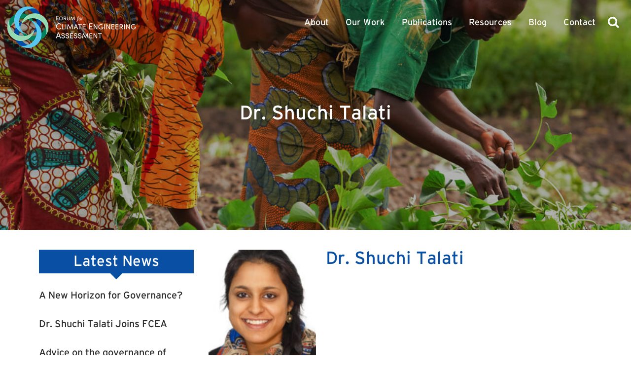

--- FILE ---
content_type: text/html; charset=UTF-8
request_url: https://ceassessment.org/ffcea-staff/dr-shuchi-talati/
body_size: 9135
content:
<!DOCTYPE html>
<html lang="en-US" class="no-js no-svg">
<head>
<meta charset="UTF-8">
<meta name="viewport" content="width=device-width, initial-scale=1">
<link rel="profile" href="http://gmpg.org/xfn/11">

<!-- JM Twitter Cards by Julien Maury 10.0.1 -->
<!-- [(-_-)@ Missing critical option ! @(-_-)] -->
<!-- [(-_-)@ Missing critical option ! @(-_-)] -->
<meta name="twitter:title" content="Dr. Shuchi Talati">
<meta name="twitter:description" content="Dr. Shuchi Talati is currently a Senior Policy Advisor at Carbon180 where she focuses on policies to build sustainable and equitable technological carbon removal at scale. Prior to that, she was the G">
<meta name="twitter:image" content="https://ceassessment.org/wp-content/uploads/2020/09/shuchi-taleti-headshot-e1599701262149.jpg">
<!-- /JM Twitter Cards by Julien Maury 10.0.1 -->
<script>(function(html){html.className = html.className.replace(/\bno-js\b/,'js')})(document.documentElement);</script>
<title>Dr. Shuchi Talati &#8211; Forum for Climate Engineering Assesment</title>
<link rel='dns-prefetch' href='//platform.twitter.com' />
<link rel='dns-prefetch' href='//maps.googleapis.com' />
<link rel='dns-prefetch' href='//fonts.googleapis.com' />
<link rel='dns-prefetch' href='//s.w.org' />
<link href='https://fonts.gstatic.com' crossorigin rel='preconnect' />
<link rel="alternate" type="application/rss+xml" title="Forum for Climate Engineering Assesment &raquo; Feed" href="https://ceassessment.org/feed/" />
<link rel="alternate" type="application/rss+xml" title="Forum for Climate Engineering Assesment &raquo; Comments Feed" href="https://ceassessment.org/comments/feed/" />
		<script type="text/javascript">
			window._wpemojiSettings = {"baseUrl":"https:\/\/s.w.org\/images\/core\/emoji\/12.0.0-1\/72x72\/","ext":".png","svgUrl":"https:\/\/s.w.org\/images\/core\/emoji\/12.0.0-1\/svg\/","svgExt":".svg","source":{"concatemoji":"https:\/\/ceassessment.org\/wp-includes\/js\/wp-emoji-release.min.js?ver=5.3.20"}};
			!function(e,a,t){var n,r,o,i=a.createElement("canvas"),p=i.getContext&&i.getContext("2d");function s(e,t){var a=String.fromCharCode;p.clearRect(0,0,i.width,i.height),p.fillText(a.apply(this,e),0,0);e=i.toDataURL();return p.clearRect(0,0,i.width,i.height),p.fillText(a.apply(this,t),0,0),e===i.toDataURL()}function c(e){var t=a.createElement("script");t.src=e,t.defer=t.type="text/javascript",a.getElementsByTagName("head")[0].appendChild(t)}for(o=Array("flag","emoji"),t.supports={everything:!0,everythingExceptFlag:!0},r=0;r<o.length;r++)t.supports[o[r]]=function(e){if(!p||!p.fillText)return!1;switch(p.textBaseline="top",p.font="600 32px Arial",e){case"flag":return s([127987,65039,8205,9895,65039],[127987,65039,8203,9895,65039])?!1:!s([55356,56826,55356,56819],[55356,56826,8203,55356,56819])&&!s([55356,57332,56128,56423,56128,56418,56128,56421,56128,56430,56128,56423,56128,56447],[55356,57332,8203,56128,56423,8203,56128,56418,8203,56128,56421,8203,56128,56430,8203,56128,56423,8203,56128,56447]);case"emoji":return!s([55357,56424,55356,57342,8205,55358,56605,8205,55357,56424,55356,57340],[55357,56424,55356,57342,8203,55358,56605,8203,55357,56424,55356,57340])}return!1}(o[r]),t.supports.everything=t.supports.everything&&t.supports[o[r]],"flag"!==o[r]&&(t.supports.everythingExceptFlag=t.supports.everythingExceptFlag&&t.supports[o[r]]);t.supports.everythingExceptFlag=t.supports.everythingExceptFlag&&!t.supports.flag,t.DOMReady=!1,t.readyCallback=function(){t.DOMReady=!0},t.supports.everything||(n=function(){t.readyCallback()},a.addEventListener?(a.addEventListener("DOMContentLoaded",n,!1),e.addEventListener("load",n,!1)):(e.attachEvent("onload",n),a.attachEvent("onreadystatechange",function(){"complete"===a.readyState&&t.readyCallback()})),(n=t.source||{}).concatemoji?c(n.concatemoji):n.wpemoji&&n.twemoji&&(c(n.twemoji),c(n.wpemoji)))}(window,document,window._wpemojiSettings);
		</script>
		<style type="text/css">
img.wp-smiley,
img.emoji {
	display: inline !important;
	border: none !important;
	box-shadow: none !important;
	height: 1em !important;
	width: 1em !important;
	margin: 0 .07em !important;
	vertical-align: -0.1em !important;
	background: none !important;
	padding: 0 !important;
}
</style>
	<link rel='stylesheet' id='wp-block-library-css'  href='https://ceassessment.org/wp-includes/css/dist/block-library/style.min.css?ver=5.3.20' type='text/css' media='all' />
<link rel='stylesheet' id='ctf_styles-css'  href='https://ceassessment.org/wp-content/plugins/custom-twitter-feeds/css/ctf-styles.css?ver=1.2.5' type='text/css' media='all' />
<link rel='stylesheet' id='magic-liquidizer-table-style-css'  href='https://ceassessment.org/wp-content/plugins/magic-liquidizer-responsive-table/idcss/ml-responsive-table.css?ver=2.0.3' type='text/css' media='all' />
<link rel='stylesheet' id='SFSImainCss-css'  href='https://ceassessment.org/wp-content/plugins/ultimate-social-media-icons/css/sfsi-style.css?ver=5.3.20' type='text/css' media='all' />
<link rel='stylesheet' id='ffcea-fonts-css'  href='https://fonts.googleapis.com/css?family=Source+Sans+Pro%3A400%2C400i%2C600%2C600i%2C700&#038;subset=latin%2Clatin-ext' type='text/css' media='all' />
<link rel='stylesheet' id='ffcea-font-awesome-css'  href='https://ceassessment.org/wp-content/themes/keyweb-ffcea/assets/css/font-awesome.min.css?ver=1.0' type='text/css' media='all' />
<link rel='stylesheet' id='ffcea-custom-fonts-css'  href='https://ceassessment.org/wp-content/themes/keyweb-ffcea/assets/css/custom-fonts.css?ver=1.0' type='text/css' media='all' />
<link rel='stylesheet' id='ffcea-slick-css'  href='https://ceassessment.org/wp-content/themes/keyweb-ffcea/assets/css/slick.css?ver=1.0' type='text/css' media='all' />
<link rel='stylesheet' id='ffcea-reset-css'  href='https://ceassessment.org/wp-content/themes/keyweb-ffcea/assets/css/reset.css?ver=1.0' type='text/css' media='all' />
<link rel='stylesheet' id='ffcea-style-front-css'  href='https://ceassessment.org/wp-content/themes/keyweb-ffcea/assets/style.css?ver=1.0' type='text/css' media='all' />
<link rel='stylesheet' id='ffcea-responsive-css'  href='https://ceassessment.org/wp-content/themes/keyweb-ffcea/assets/css/responsive.css?ver=1.0' type='text/css' media='all' />
<link rel='stylesheet' id='ffcea-keyweb-css'  href='https://ceassessment.org/wp-content/themes/keyweb-ffcea/assets/css/keyweb.css?ver=1.0' type='text/css' media='all' />
<link rel='stylesheet' id='ffcea-style-css'  href='https://ceassessment.org/wp-content/themes/keyweb-ffcea/style.css?ver=5.3.20' type='text/css' media='all' />
<script type='text/javascript' src='https://platform.twitter.com/widgets.js?ver=5.3.20'></script>
<script type='text/javascript' src='https://ceassessment.org/wp-includes/js/jquery/jquery.js?ver=1.12.4-wp'></script>
<script type='text/javascript' src='https://ceassessment.org/wp-includes/js/jquery/jquery-migrate.min.js?ver=1.4.1'></script>
<script type='text/javascript' src='https://ceassessment.org/wp-content/plugins/magic-liquidizer-responsive-table/idjs/ml.responsive.table.min.js?ver=2.0.3'></script>
<link rel='https://api.w.org/' href='https://ceassessment.org/wp-json/' />
<link rel="EditURI" type="application/rsd+xml" title="RSD" href="https://ceassessment.org/xmlrpc.php?rsd" />
<link rel="wlwmanifest" type="application/wlwmanifest+xml" href="https://ceassessment.org/wp-includes/wlwmanifest.xml" /> 
<link rel='prev' title='Jeffrey McGee' href='https://ceassessment.org/ffcea-staff/jeffrey-mcgee/' />
<meta name="generator" content="WordPress 5.3.20" />
<link rel='shortlink' href='https://ceassessment.org/?p=5909' />
<link rel="alternate" type="application/json+oembed" href="https://ceassessment.org/wp-json/oembed/1.0/embed?url=https%3A%2F%2Fceassessment.org%2Fffcea-staff%2Fdr-shuchi-talati%2F" />
<link rel="alternate" type="text/xml+oembed" href="https://ceassessment.org/wp-json/oembed/1.0/embed?url=https%3A%2F%2Fceassessment.org%2Fffcea-staff%2Fdr-shuchi-talati%2F&#038;format=xml" />
<style>.post-thumbnail img[src$='.svg'] { width: 100%; height: auto; }</style><meta name="[base64]" content="NPVlZlSakjj5ua9JN0SX"/>    	<script>
			jQuery(document).ready(function(e) {
                jQuery("body").addClass("sfsi_1.74")
            });
			function sfsi_processfurther(ref) {
				var feed_id = '[base64]';
				var feedtype = 8;
				var email = jQuery(ref).find('input[name="data[Widget][email]"]').val();
				var filter = /^([a-zA-Z0-9_\.\-])+\@(([a-zA-Z0-9\-])+\.)+([a-zA-Z0-9]{2,4})+$/;
				if ((email != "Enter your email") && (filter.test(email))) {
					if (feedtype == "8") {
						var url ="https://www.specificfeeds.com/widgets/subscribeWidget/"+feed_id+"/"+feedtype;
						window.open(url, "popupwindow", "scrollbars=yes,width=1080,height=760");
						return true;
					}
				} else {
					alert("Please enter email address");
					jQuery(ref).find('input[name="data[Widget][email]"]').focus();
					return false;
				}
			}
		</script>
        <style type="text/css" aria-selected="true">
			.sfsi_subscribe_Popinner
			{
								width: 100% !important;
				height: auto !important;
												padding: 18px 0px !important;
				background-color: #ffffff !important;
			}
			.sfsi_subscribe_Popinner form
			{
				margin: 0 20px !important;
			}
			.sfsi_subscribe_Popinner h5
			{
				font-family: Helvetica,Arial,sans-serif !important;
								font-weight: bold !important;
								color: #000000 !important;
				font-size: 16px !important;
				text-align: center !important;
				margin: 0 0 10px !important;
    			padding: 0 !important;
			}
			.sfsi_subscription_form_field {
				margin: 5px 0 !important;
				width: 100% !important;
				display: inline-flex;
				display: -webkit-inline-flex;
			}
			.sfsi_subscription_form_field input {
				width: 100% !important;
				padding: 10px 0px !important;
			}
			.sfsi_subscribe_Popinner input[type=email]
			{
				font-family: Helvetica,Arial,sans-serif !important;
								font-style: normal !important;
								color:  !important;
				font-size: 14px !important;
				text-align: center !important;
			}
			.sfsi_subscribe_Popinner input[type=email]::-webkit-input-placeholder {
			   	font-family: Helvetica,Arial,sans-serif !important;
								font-style: normal !important;
								color:  !important;
				font-size: 14px !important;
				text-align: center !important;
			}
			.sfsi_subscribe_Popinner input[type=email]:-moz-placeholder { /* Firefox 18- */
			    font-family: Helvetica,Arial,sans-serif !important;
								font-style: normal !important;
								color:  !important;
				font-size: 14px !important;
				text-align: center !important;
			}
			.sfsi_subscribe_Popinner input[type=email]::-moz-placeholder {  /* Firefox 19+ */
			    font-family: Helvetica,Arial,sans-serif !important;
								font-style: normal !important;
								color:  !important;
				font-size: 14px !important;
				text-align: center !important;
			}
			.sfsi_subscribe_Popinner input[type=email]:-ms-input-placeholder {  
			  	font-family: Helvetica,Arial,sans-serif !important;
								font-style: normal !important;
								color:  !important;
				font-size: 14px !important;
				text-align: center !important;
			}
			.sfsi_subscribe_Popinner input[type=submit]
			{
				font-family: Helvetica,Arial,sans-serif !important;
								font-weight: bold !important;
								color: #000000 !important;
				font-size: 16px !important;
				text-align: center !important;
				background-color: #dedede !important;
			}
		</style>
	<link rel="icon" href="https://ceassessment.org/wp-content/uploads/2017/11/cropped-FCEA_GRAP-32x32.png" sizes="32x32" />
<link rel="icon" href="https://ceassessment.org/wp-content/uploads/2017/11/cropped-FCEA_GRAP-192x192.png" sizes="192x192" />
<link rel="apple-touch-icon-precomposed" href="https://ceassessment.org/wp-content/uploads/2017/11/cropped-FCEA_GRAP-180x180.png" />
<meta name="msapplication-TileImage" content="https://ceassessment.org/wp-content/uploads/2017/11/cropped-FCEA_GRAP-270x270.png" />
		<style type="text/css" id="wp-custom-css">
			/*
You can add your own CSS here.

Click the help icon above to learn more.
*/

sub {
  font-size: 80%;
  vertical-align: sub;
}

sup {
  font-size: 80%;
  vertical-align: super;
}

div.sidebar {
  font-size: 90%;
}

div#awg-table-wrapper {
  overflow-x:auto;
}

table#awg-table {
  margin: 0 auto;
}

table#awg-table td {
  padding: 0.33ex 1ex;
}

table#awg-table img {
  width: 75px;
  height: 75px;
  border: 1px solid black;
}

table#awg-table div {
  margin: -1ex 0 1ex 0;
  line-height: 1em;
  font-size: 75%;
  width: 75px;
}

div#awg-report-download {
  float: right;
  position: relative;
  margin: 0em 0 1em 1em;
  padding: 1.5ex;
  border: 1px solid #bbb;
  background-color: #dedede;
  z-index: 3;
}


div#awg-report-download-mobile {
 display: none;
}


  @media only screen and (max-device-width: 640px) {
    div#awg-report-download {
      display: none;
    }

    div#awg-report-download-mobile {
      display: block;
      background-color: #094fa3;
      border: 1px solid #777;
      width: 12em;
      height: 2em;
      margin: 1ex auto 4ex;
      text-align: center;
    }

    div#awg-report-download-mobile a {
      color: #ffffff;
      font-weight: bold;
    }


  }

div#awg-report-download img#awg-report-cover {
  border: 1px solid #777;
}

div#awg-report-download * {
  display: block;
  margin: 0 auto;
  text-align: center;
}

div#awg-report-download-links{
  clear: both;
}

div.round-image-window {
  width: 150px;
  height: 150px;
  position: relative;
  overflow: hidden;
  border: 1px solid #ccc;
  border-radius: 50%;
  float: left;
  margin: 1.5ex 1em 0.5ex 0;
}

div.round-image-window > img {
    display: inline;
    margin: 0 auto;
    height: 100%;
    width: auto;
}

div.conjoined-right {
  margin: 1.5ex 1em 0.5ex -1.25em;
  z-index: -1;
}

div.expert-responses h3 {
  margin-top: 3ex;
}

div.expert-responses h4 {
  font-size: 90%;
}

/**********
 * SESYNC *
 **********/

div.sesyncpics {
  margin: 1ex auto;
  overflow: visible;
}

div.sesyncpics img {
  float: left;
  width: 250px;
  height: 188px;
  margin-right: 0.5em;
  border: 1px solid #333;
}

table.sesync-table {
  width: 90%;
  margin: 0 auto;
  font-size: 90%;
}

table.sesync-table tr:nth-child(odd) {
  background-color: #eeeeee;
}

table.sesync-table tr:nth-child(even) {
   background-color: #fafafa;
}

table.sesync-table tr td:first-child {
  white-space: nowrap;
  padding: 0 1em 0 0.5em;
  font-weight:bold;
}
		</style>
		</head>
<body class="ffcea-staff-template-default single single-ffcea-staff postid-5909" >
	<!-- expand menu -->
	<nav class="mobile-nav visible-sm visible-xs">

		<div class="mobile-nav-content-wrapper">

			<div class="close-menu-button-wrapper">
				<a href="javascript:void(0);" class="close-menu">
					<span></span>
					<span></span>
				</a>
			</div>
			
			<div class="search-form-wrapper">
				<form class="search-form visible-xs visible-sm" role="search" method="get" action="https://ceassessment.org/">
					<div class="form-group">
						<input type="search" id="" class="search-field" placeholder="Search" value="" name="s">
					</div>
					<button type="submit" class="form-submit">
						<i class="fa fa-search" aria-hidden="true"></i>
					</button>
				</form>
			</div>
								<ul id="menu-main" class="mobile-menu"><li id="menu-item-516" class="menu-item menu-item-type-custom menu-item-object-custom menu-item-has-children menu-item-516"><a href="#">About</a>
<ul class="sub-menu">
	<li id="menu-item-515" class="menu-item menu-item-type-post_type menu-item-object-page menu-item-515"><a href="https://ceassessment.org/who-we-are/">Who We Are</a></li>
	<li id="menu-item-4743" class="menu-item menu-item-type-taxonomy menu-item-object-ffcea-staff-cat menu-item-4743"><a href="https://ceassessment.org/staff-category/board-of-advisors/">Board of Advisors</a></li>
	<li id="menu-item-4745" class="menu-item menu-item-type-taxonomy menu-item-object-ffcea-staff-cat current-ffcea-staff-ancestor current-menu-parent current-ffcea-staff-parent menu-item-4745"><a href="https://ceassessment.org/staff-category/staff/">Staff</a></li>
	<li id="menu-item-5180" class="menu-item menu-item-type-custom menu-item-object-custom menu-item-5180"><a href="http://ceassessment.org/staff-category/affiliates/">Faculty Affiliates</a></li>
	<li id="menu-item-5691" class="menu-item menu-item-type-post_type menu-item-object-page menu-item-has-children menu-item-5691"><a href="https://ceassessment.org/upcoming-lectures-and-events/">Upcoming Lectures and Events</a>
	<ul class="sub-menu">
		<li id="menu-item-5126" class="menu-item menu-item-type-post_type menu-item-object-page menu-item-5126"><a href="https://ceassessment.org/past-presentations-and-events/">Past Presentations and Events</a></li>
	</ul>
</li>
	<li id="menu-item-498" class="menu-item menu-item-type-post_type menu-item-object-page menu-item-498"><a href="https://ceassessment.org/partner-organizations/">Partner Organizations</a></li>
</ul>
</li>
<li id="menu-item-346" class="menu-item menu-item-type-custom menu-item-object-custom menu-item-has-children menu-item-346"><a href="#">Our Work</a>
<ul class="sub-menu">
	<li id="menu-item-5721" class="menu-item menu-item-type-post_type menu-item-object-page menu-item-5721"><a href="https://ceassessment.org/new-scenarios-and-models-for-climate-engineering/">New Scenarios and Models for Climate Engineering</a></li>
	<li id="menu-item-5428" class="menu-item menu-item-type-post_type menu-item-object-page menu-item-5428"><a href="https://ceassessment.org/srmreport/">Academic Working Group on Climate Engineering Governance</a></li>
	<li id="menu-item-5027" class="menu-item menu-item-type-post_type menu-item-object-page menu-item-has-children menu-item-5027"><a href="https://ceassessment.org/climate-engineering-clearinghouse/">Climate Engineering Clearinghouse</a>
	<ul class="sub-menu">
		<li id="menu-item-520" class="menu-item menu-item-type-post_type menu-item-object-page menu-item-520"><a href="https://ceassessment.org/climate-engineering-clearinghouse-meeting-report/">Climate Engineering Clearinghouse Meeting Report</a></li>
	</ul>
</li>
	<li id="menu-item-4720" class="menu-item menu-item-type-post_type menu-item-object-page menu-item-4720"><a href="https://ceassessment.org/research/">Research</a></li>
	<li id="menu-item-4721" class="menu-item menu-item-type-post_type menu-item-object-page menu-item-4721"><a href="https://ceassessment.org/request-a-briefing/">Request a Briefing</a></li>
</ul>
</li>
<li id="menu-item-521" class="menu-item menu-item-type-custom menu-item-object-custom menu-item-has-children menu-item-521"><a href="#">Publications</a>
<ul class="sub-menu">
	<li id="menu-item-5022" class="menu-item menu-item-type-post_type menu-item-object-page menu-item-5022"><a href="https://ceassessment.org/academic-library/">Academic Library</a></li>
	<li id="menu-item-531" class="menu-item menu-item-type-post_type menu-item-object-page menu-item-531"><a href="https://ceassessment.org/working-paper-series/">Working Paper Series</a></li>
	<li id="menu-item-532" class="menu-item menu-item-type-custom menu-item-object-custom menu-item-has-children menu-item-532"><a>Reports</a>
	<ul class="sub-menu">
		<li id="menu-item-533" class="menu-item menu-item-type-post_type menu-item-object-page menu-item-533"><a href="https://ceassessment.org/civil-society-meeting-report/">Civil Society Meeting Report</a></li>
		<li id="menu-item-534" class="menu-item menu-item-type-post_type menu-item-object-page menu-item-534"><a href="https://ceassessment.org/civil-society-statements-on-release-of-nas-climate-intervention-reports/">Civil Society statements on release of NAS “Climate Intervention” reports</a></li>
	</ul>
</li>
</ul>
</li>
<li id="menu-item-347" class="menu-item menu-item-type-custom menu-item-object-custom menu-item-has-children menu-item-347"><a href="#">Resources</a>
<ul class="sub-menu">
	<li id="menu-item-362" class="menu-item menu-item-type-post_type menu-item-object-page menu-item-362"><a href="https://ceassessment.org/what-is-climate-engineering/">What is Climate Engineering?</a></li>
	<li id="menu-item-375" class="menu-item menu-item-type-post_type menu-item-object-page menu-item-375"><a href="https://ceassessment.org/podcasts/">Podcasts</a></li>
	<li id="menu-item-5196" class="menu-item menu-item-type-post_type menu-item-object-page menu-item-5196"><a href="https://ceassessment.org/legal-instruments/">Legal &#038; Soft Law Texts</a></li>
	<li id="menu-item-4884" class="menu-item menu-item-type-post_type menu-item-object-page menu-item-4884"><a href="https://ceassessment.org/cdrnets-bibliography/">CDR/NETs Bibliography</a></li>
	<li id="menu-item-5041" class="menu-item menu-item-type-post_type menu-item-object-page menu-item-5041"><a href="https://ceassessment.org/newsletters/">Newsletters</a></li>
</ul>
</li>
<li id="menu-item-121" class="menu-item menu-item-type-post_type menu-item-object-page current_page_parent menu-item-121"><a href="https://ceassessment.org/blog/">Blog</a></li>
<li id="menu-item-275" class="menu-item menu-item-type-post_type menu-item-object-page menu-item-275"><a href="https://ceassessment.org/contact/">Contact</a></li>
</ul>					
					
		</div>
	</nav>

	<header class="main-header">

		<div class="header-content">
			<div class="container">
				<div class="row">
					<div class="col-xs-12">
						
						<div class="logo-container">
													<a href="https://ceassessment.org/" class="header-logo">
								<img src="https://ceassessment.org/wp-content/uploads/2017/07/logo.png" alt="logo">
							</a>
							<a href="https://ceassessment.org/" class="logo-sticky">
								<img src="https://ceassessment.org/wp-content/uploads/2017/07/logo-sticky.png" alt="logo">
							</a>
						</div>
						
						<a href="javascript:void(0);" class="mobile-menu-button visible-sm visible-xs">
							<span></span>
							<span></span>
							<span></span>
						</a>
						
						<div class="search-form-wrapper hidden-sm hidden-xs">
							<button class="search-form-button">
								<i class="fa fa-search" aria-hidden="true"></i>
							</button>
							
	<form role="search" method="get" class="search-form" action="https://ceassessment.org/">
		<div class="form-group">
			<input type="search" id="search-form-6974e6dab16c3" class="search-field" placeholder="Type and hit enter &hellip;" value="" name="s">
		</div>
	</form>						</div>
																				<ul id="menu-main-1" class="main-menu list-inline hidden-xs hidden-sm"><li class="menu-item menu-item-type-custom menu-item-object-custom menu-item-has-children menu-item-516"><a href="#">About</a>
<ul class="sub-menu">
	<li class="menu-item menu-item-type-post_type menu-item-object-page menu-item-515"><a href="https://ceassessment.org/who-we-are/">Who We Are</a></li>
	<li class="menu-item menu-item-type-taxonomy menu-item-object-ffcea-staff-cat menu-item-4743"><a href="https://ceassessment.org/staff-category/board-of-advisors/">Board of Advisors</a></li>
	<li class="menu-item menu-item-type-taxonomy menu-item-object-ffcea-staff-cat current-ffcea-staff-ancestor current-menu-parent current-ffcea-staff-parent menu-item-4745"><a href="https://ceassessment.org/staff-category/staff/">Staff</a></li>
	<li class="menu-item menu-item-type-custom menu-item-object-custom menu-item-5180"><a href="http://ceassessment.org/staff-category/affiliates/">Faculty Affiliates</a></li>
	<li class="menu-item menu-item-type-post_type menu-item-object-page menu-item-has-children menu-item-5691"><a href="https://ceassessment.org/upcoming-lectures-and-events/">Upcoming Lectures and Events</a>
	<ul class="sub-menu">
		<li class="menu-item menu-item-type-post_type menu-item-object-page menu-item-5126"><a href="https://ceassessment.org/past-presentations-and-events/">Past Presentations and Events</a></li>
	</ul>
</li>
	<li class="menu-item menu-item-type-post_type menu-item-object-page menu-item-498"><a href="https://ceassessment.org/partner-organizations/">Partner Organizations</a></li>
</ul>
</li>
<li class="menu-item menu-item-type-custom menu-item-object-custom menu-item-has-children menu-item-346"><a href="#">Our Work</a>
<ul class="sub-menu">
	<li class="menu-item menu-item-type-post_type menu-item-object-page menu-item-5721"><a href="https://ceassessment.org/new-scenarios-and-models-for-climate-engineering/">New Scenarios and Models for Climate Engineering</a></li>
	<li class="menu-item menu-item-type-post_type menu-item-object-page menu-item-5428"><a href="https://ceassessment.org/srmreport/">Academic Working Group on Climate Engineering Governance</a></li>
	<li class="menu-item menu-item-type-post_type menu-item-object-page menu-item-has-children menu-item-5027"><a href="https://ceassessment.org/climate-engineering-clearinghouse/">Climate Engineering Clearinghouse</a>
	<ul class="sub-menu">
		<li class="menu-item menu-item-type-post_type menu-item-object-page menu-item-520"><a href="https://ceassessment.org/climate-engineering-clearinghouse-meeting-report/">Climate Engineering Clearinghouse Meeting Report</a></li>
	</ul>
</li>
	<li class="menu-item menu-item-type-post_type menu-item-object-page menu-item-4720"><a href="https://ceassessment.org/research/">Research</a></li>
	<li class="menu-item menu-item-type-post_type menu-item-object-page menu-item-4721"><a href="https://ceassessment.org/request-a-briefing/">Request a Briefing</a></li>
</ul>
</li>
<li class="menu-item menu-item-type-custom menu-item-object-custom menu-item-has-children menu-item-521"><a href="#">Publications</a>
<ul class="sub-menu">
	<li class="menu-item menu-item-type-post_type menu-item-object-page menu-item-5022"><a href="https://ceassessment.org/academic-library/">Academic Library</a></li>
	<li class="menu-item menu-item-type-post_type menu-item-object-page menu-item-531"><a href="https://ceassessment.org/working-paper-series/">Working Paper Series</a></li>
	<li class="menu-item menu-item-type-custom menu-item-object-custom menu-item-has-children menu-item-532"><a>Reports</a>
	<ul class="sub-menu">
		<li class="menu-item menu-item-type-post_type menu-item-object-page menu-item-533"><a href="https://ceassessment.org/civil-society-meeting-report/">Civil Society Meeting Report</a></li>
		<li class="menu-item menu-item-type-post_type menu-item-object-page menu-item-534"><a href="https://ceassessment.org/civil-society-statements-on-release-of-nas-climate-intervention-reports/">Civil Society statements on release of NAS “Climate Intervention” reports</a></li>
	</ul>
</li>
</ul>
</li>
<li class="menu-item menu-item-type-custom menu-item-object-custom menu-item-has-children menu-item-347"><a href="#">Resources</a>
<ul class="sub-menu">
	<li class="menu-item menu-item-type-post_type menu-item-object-page menu-item-362"><a href="https://ceassessment.org/what-is-climate-engineering/">What is Climate Engineering?</a></li>
	<li class="menu-item menu-item-type-post_type menu-item-object-page menu-item-375"><a href="https://ceassessment.org/podcasts/">Podcasts</a></li>
	<li class="menu-item menu-item-type-post_type menu-item-object-page menu-item-5196"><a href="https://ceassessment.org/legal-instruments/">Legal &#038; Soft Law Texts</a></li>
	<li class="menu-item menu-item-type-post_type menu-item-object-page menu-item-4884"><a href="https://ceassessment.org/cdrnets-bibliography/">CDR/NETs Bibliography</a></li>
	<li class="menu-item menu-item-type-post_type menu-item-object-page menu-item-5041"><a href="https://ceassessment.org/newsletters/">Newsletters</a></li>
</ul>
</li>
<li class="menu-item menu-item-type-post_type menu-item-object-page current_page_parent menu-item-121"><a href="https://ceassessment.org/blog/">Blog</a></li>
<li class="menu-item menu-item-type-post_type menu-item-object-page menu-item-275"><a href="https://ceassessment.org/contact/">Contact</a></li>
</ul>					
							
					</div>
				</div>
			</div>
		</div>
	</header><div id="sub-main">

	<section class="sub-intro" style="background-image: url('https://ceassessment.org/wp-content/uploads/2017/07/women-working.jpg')">
		<div class="sub-intro-content">
			<div class="container">
				<div class="row">
					<div class="col-xs-12">
						<h1 class="section-title">Dr. Shuchi Talati</h1>	
					</div>
				</div>
			</div>
		</div>
	</section>	<div class="global-content-container">
		<div class="container container-smallest">
			<div class="row">
				<div class="col-xs-12 col-sm-8 col-sm-push-4">
					<div class="content-wrapper">
			

						<div class="staff-post staff-single clearfix">
																			<div class="staff-post-image-wrapper">
								<div class="staff-post-image" style="background-image: url('https://ceassessment.org/wp-content/uploads/2020/09/shuchi-taleti-headshot-e1599701262149.jpg')"></div>
							</div>
													<div class="staff-post-content">
								<h2 class="staff-name">Dr. Shuchi Talati</h2>
																					</div>
							<div class="staff-post-description">
								<p>Dr. Shuchi Talati is currently a Senior Policy Advisor at Carbon180 where she focuses on policies to build sustainable and equitable technological carbon removal at scale. Prior to that, she was the Geoengineering Research, Governance and Public Engagement Fellow at the Union of Concerned Scientists where she worked to guide sound governance around solar geoengineering and carbon removal approaches to limit global warming. Dr. Talati was also the 2017-2018 AAAS/AIP Congressional Science Fellow in the offices of Senator Tammy Duckworth (D-IL) and Senator Al Franken (D-MN) where she focused on the climate and energy portfolio. Before working in Congress, she was a postdoctoral fellow in science policy at the American Meteorological Society and served at the White House Office of Science and Technology Policy in the Obama Administration. Dr. Talati earned a BS in environmental engineering from Northwestern University, an MA in climate and society from Columbia University, and a PhD from Carnegie Mellon University in engineering and public policy.</p>
							</div>
						</div>										</div>	
				</div>
														<div class="col-xs-12 col-sm-4 col-sm-pull-8">
					<div class="sidebar">
																							<div class="latest-news-block">
							<h3 class="sidebar-block-title blue">Latest News</h3>
													<div class="latest-post">
								<div class="latest-post-text">
									<p><a href="https://ceassessment.org/a-new-horizon-for-governance/">A New Horizon for Governance?</a></p>
								</div>
														</div>
													<div class="latest-post">
								<div class="latest-post-text">
									<p><a href="https://ceassessment.org/dr-shuchi-talati-joins-fcea/">Dr. Shuchi Talati Joins FCEA</a></p>
								</div>
														</div>
													<div class="latest-post">
								<div class="latest-post-text">
									<p><a href="https://ceassessment.org/advice-on-the-governance-of-scopex/">Advice on the governance of SCoPEx</a></p>
								</div>
														</div>
												</div>
															</div>
				</div>	
						
			</div>
		</div>
	</div>
	<section class="sign-up">
		<div class="container container-smaller">
			<div class="row">
				<div class="col-xs-12">
					<div class="sign-up-content-wrapper clearfix">
						<span class="section-title">Sign Up for Our Newsletter</span>
						<div class="sign-up-form-wrapper">
							<script type="text/javascript">(function() {
	if (!window.mc4wp) {
		window.mc4wp = {
			listeners: [],
			forms    : {
				on: function (event, callback) {
					window.mc4wp.listeners.push({
						event   : event,
						callback: callback
					});
				}
			}
		}
	}
})();
</script><!-- MailChimp for WordPress v4.1.5 - https://wordpress.org/plugins/mailchimp-for-wp/ --><form id="mc4wp-form-1" class="mc4wp-form mc4wp-form-253" method="post" data-id="253" data-name="Sign-Up" ><div class="mc4wp-form-fields"><div class="sign-up-form">
	<input type="text" name="FNAME" placeholder="Name">
	<input type="email" name="EMAIL" placeholder="Email" required="">
	<button type="submit" class="btn">Add Me</button>
</div><div style="display: none;"><input type="text" name="_mc4wp_honeypot" value="" tabindex="-1" autocomplete="off" /></div><input type="hidden" name="_mc4wp_timestamp" value="1769268954" /><input type="hidden" name="_mc4wp_form_id" value="253" /><input type="hidden" name="_mc4wp_form_element_id" value="mc4wp-form-1" /></div><div class="mc4wp-response"></div></form><!-- / MailChimp for WordPress Plugin -->						</div>
					</div>	
				</div>
			</div>
		</div>
	</section></div> <!-- #main/#sub-main -->

<footer class="main-footer">
	<div class="footer-content">
		<div class="container">
			<div class="row">
				<div class="col-xs-12">
										<ul id="menu-footer" class="footer-global-menu list-inline"><li><div class="footer-menu-item"><h5 class="footer-menu-item-title"><a href="https://ceassessment.org/about/" class="footer-menu-item-title-link">About</a></h5>
<ul class="footer-menu">
	<li><a href="https://ceassessment.org/who-we-are/">Who We Are</a></li>
	<li><a href="https://ceassessment.org/staff-category/board-of-advisors/">Board of Advisors</a></li>
	<li><a href="https://ceassessment.org/staff-category/staff/">Staff</a></li>
	<li><a href="http://ceassessment.org/staff-category/affiliates/">Faculty Affiliates</a></li>
	<li><a href="https://ceassessment.org/upcoming-lectures-and-events/">Upcoming Lectures and Events</a>
	<ul class="footer-menu">
		<li><a href="https://ceassessment.org/past-presentations-and-events/">Past Presentations and Events</a></li>
	</ul>
</li>
	<li><a href="https://ceassessment.org/partner-organizations/">Partner Organizations</a></li>
</ul>
</div></li>
<li><div class="footer-menu-item"><h5 class="footer-menu-item-title"><a href="#" class="footer-menu-item-title-link">Our Work</a></h5>
<ul class="footer-menu">
	<li><a href="https://ceassessment.org/academic-working-group/">Academic Working Group on International Governance of Climate Engineering</a></li>
	<li><a href="https://ceassessment.org/climate-engineering-clearinghouse/">Climate Engineering Clearinghouse</a>
	<ul class="footer-menu">
		<li><a href="https://ceassessment.org/climate-engineering-clearinghouse-meeting-report/">Climate Engineering Clearinghouse Meeting Report</a></li>
	</ul>
</li>
	<li><a href="https://ceassessment.org/research/">Research</a></li>
	<li><a href="https://ceassessment.org/request-a-briefing/">Request a Briefing</a></li>
</ul>
</div></li>
<li><div class="footer-menu-item"><h5 class="footer-menu-item-title"><a href="#" class="footer-menu-item-title-link">Publications</a></h5>
<ul class="footer-menu">
	<li><a href="https://ceassessment.org/academic-library/">Academic Library</a></li>
	<li><a href="https://ceassessment.org/working-paper-series/">Working Paper Series</a></li>
</ul>
</div></li>
<li><div class="footer-menu-item"><h5 class="footer-menu-item-title"><a href="#" class="footer-menu-item-title-link">Resources</a></h5>
<ul class="footer-menu">
	<li><a href="https://ceassessment.org/what-is-climate-engineering/">What is Climate Engineering?</a></li>
	<li><a href="https://ceassessment.org/podcasts/">Podcasts</a></li>
	<li><a href="https://ceassessment.org/legal-instruments/">Legal &#038; Soft Law Texts</a></li>
	<li><a href="https://ceassessment.org/cdrnets-bibliography/">CDR/NETs Bibliography</a></li>
	<li><a href="https://ceassessment.org/newsletters/">Newsletters</a></li>
</ul>
</div></li>
</ul>	
				</div>
			</div>
		</div>
	</div>
	
	<div class="footer-bottom">
		<div class="container">
			<div class="row">
				<div class="col-xs-12 col-sm-6 col-sm-offset-3 col-md-12 col-md-offset-0">
					<div class="footer-bottom-content-wrapper">
						<div class="row">
							<div class="col-xs-12 col-md-3">
								<div class="footer-bottom-left">
									<a href="https://ceassessment.org/" class="footer-logo">
										<img src="https://ceassessment.org/wp-content/uploads/2017/07/header-logo.png" alt="footer-logo">
									</a>
								</div>
							</div>
							<div class="col-xs-12 col-md-7">
								<div class="footer-bottom-center clearfix">
																	<ul class="footer-contact-list list-inline">
										
										<li>
											<p class="address">4400 Massachusetts Ave. NW
Washington, DC 20016</p>
										</li>
																																					<li>
											<a href="mailto:info@ceassessment.org">info@ceassessment.org</a>
										</li>
																												<li>
											<ul class="footer-socials list-inline">
																																				<li><a href="https://www.facebook.com/ceassessment" target="_blank" ><i class="fa fa-facebook" aria-hidden="true"></i></a></li>
																																																<li><a href="https://twitter.com/CEAssessment" target="_blank" ><i class="fa fa-twitter" aria-hidden="true"></i></a></li>
																																			
											</ul>
										</li>
																		</ul>
																</div>
							</div>
													<div class="col-xs-12 col-md-2">
								<div class="footer-bottom-right">
																	<a href="http://www.american.edu/sis/" class="sis" target="_blank">
																		<img src="https://ceassessment.org/wp-content/uploads/2017/07/school.png" alt="school">
																	</a>
																</div>
							</div>
												</div>
						<div class="row">
							<div class="col-xs-12">
								<div class="footer-bottom-bottom">
									<p class="copy">&copy;2026 FCEA | All Rights Reserved</p>
								</div>
							</div>
						</div>
					</div>
				</div>
			</div>
		</div>
	</div>
</footer>


<script type='text/javascript'>
	//<![CDATA[
    jQuery(document).ready(function($) { 
    	$('html').MagicLiquidizerTable({ whichelement: '#temp-awg-table', breakpoint: '720', headerSelector: 'thead td, thead th, tr th', bodyRowSelector: 'tbody tr, tr', table: '1' })
    })
	//]]>
</script> 	
        <!--facebook like and share js -->
        <div id="fb-root"></div>
		<script>(function(d, s, id) {
			var js, fjs = d.getElementsByTagName(s)[0];
		  	if (d.getElementById(id)) return;
		  	js = d.createElement(s); js.id = id;
		  	js.src = "//connect.facebook.net/en_US/sdk.js#xfbml=1&version=v2.5";
		  	fjs.parentNode.insertBefore(js, fjs);
		}(document, 'script', 'facebook-jssdk'));</script>
		<!--<div id="fb-root"></div>
        <script>
        (function(d, s, id) {
          var js, fjs = d.getElementsByTagName(s)[0];
          if (d.getElementById(id)) return;
          js = d.createElement(s); js.id = id;
          js.src = "//connect.facebook.net/en_US/sdk.js#xfbml=1&appId=1425108201100352&version=v2.0";
          fjs.parentNode.insertBefore(js, fjs);
        }(document, 'script', 'facebook-jssdk'));</script>-->
 	         <!--google share and  like and e js -->
        <script type="text/javascript">
            window.___gcfg = {
              lang: 'en-US'
            };
            (function() {
                var po = document.createElement('script'); po.type = 'text/javascript'; po.async = true;
                po.src = 'https://apis.google.com/js/plusone.js';
                var s = document.getElementsByTagName('script')[0]; s.parentNode.insertBefore(po, s);
            })();
        </script>
		
		<!-- google share -->
        <script type="text/javascript">
          (function() {
            var po = document.createElement('script'); po.type = 'text/javascript'; po.async = true;
            po.src = 'https://apis.google.com/js/platform.js';
            var s = document.getElementsByTagName('script')[0]; s.parentNode.insertBefore(po, s);
          })();
        </script>
			<!--pinit js -->
		<script type="text/javascript" src="//assets.pinterest.com/js/pinit.js"></script>
			<!-- twitter JS End -->
		<script>!function(d,s,id){var js,fjs=d.getElementsByTagName(s)[0];if(!d.getElementById(id)){js=d.createElement(s);js.id=id;js.src="https://platform.twitter.com/widgets.js";fjs.parentNode.insertBefore(js,fjs);}}(document,"script","twitter-wjs");</script>	
	     <script>
	    jQuery( document ).scroll(function( $ )
		{
	    	var y = jQuery(this).scrollTop();
	      	if (/Android|webOS|iPhone|iPad|iPod|BlackBerry|IEMobile|Opera Mini/i.test(navigator.userAgent))
			{	 
			   if(jQuery(window).scrollTop() + jQuery(window).height() >= jQuery(document).height()-100)
			   {
				  jQuery('.sfsi_outr_div').css({'z-index':'9996',opacity:1,top:jQuery(window).scrollTop()+"px",position:"absolute"});
				  jQuery('.sfsi_outr_div').fadeIn(200);
				  jQuery('.sfsi_FrntInner_chg').fadeIn(200);
			   }
			   else{
				   jQuery('.sfsi_outr_div').fadeOut();
				   jQuery('.sfsi_FrntInner_chg').fadeOut();
			   }
		  }
		  else
		  {
			   if(jQuery(window).scrollTop() + jQuery(window).height() >= jQuery(document).height()-3)
			   {
					jQuery('.sfsi_outr_div').css({'z-index':'9996',opacity:1,top:jQuery(window).scrollTop()+200+"px",position:"absolute"});
					jQuery('.sfsi_outr_div').fadeIn(200);
					jQuery('.sfsi_FrntInner_chg').fadeIn(200);
		  	   }
	 		   else
			   {
				 jQuery('.sfsi_outr_div').fadeOut();
				 jQuery('.sfsi_FrntInner_chg').fadeOut();
			   }
	 	  } 
		});
     </script>
     <script type="text/javascript">(function() {function addEventListener(element,event,handler) {
	if(element.addEventListener) {
		element.addEventListener(event,handler, false);
	} else if(element.attachEvent){
		element.attachEvent('on'+event,handler);
	}
}function maybePrefixUrlField() {
	if(this.value.trim() !== '' && this.value.indexOf('http') !== 0) {
		this.value = "http://" + this.value;
	}
}

var urlFields = document.querySelectorAll('.mc4wp-form input[type="url"]');
if( urlFields && urlFields.length > 0 ) {
	for( var j=0; j < urlFields.length; j++ ) {
		addEventListener(urlFields[j],'blur',maybePrefixUrlField);
	}
}/* test if browser supports date fields */
var testInput = document.createElement('input');
testInput.setAttribute('type', 'date');
if( testInput.type !== 'date') {

	/* add placeholder & pattern to all date fields */
	var dateFields = document.querySelectorAll('.mc4wp-form input[type="date"]');
	for(var i=0; i<dateFields.length; i++) {
		if(!dateFields[i].placeholder) {
			dateFields[i].placeholder = 'YYYY-MM-DD';
		}
		if(!dateFields[i].pattern) {
			dateFields[i].pattern = '[0-9]{4}-(0[1-9]|1[012])-(0[1-9]|1[0-9]|2[0-9]|3[01])';
		}
	}
}

})();</script><script type='text/javascript'>
/* <![CDATA[ */
var ctf = {"ajax_url":"https:\/\/ceassessment.org\/wp-admin\/admin-ajax.php"};
/* ]]> */
</script>
<script type='text/javascript' src='https://ceassessment.org/wp-content/plugins/custom-twitter-feeds/js/ctf-scripts.js?ver=1.2.5'></script>
<script type='text/javascript' src='https://ceassessment.org/wp-includes/js/jquery/ui/core.min.js?ver=1.11.4'></script>
<script type='text/javascript' src='https://ceassessment.org/wp-content/plugins/ultimate-social-media-icons/js/shuffle/modernizr.custom.min.js?ver=5.3.20'></script>
<script type='text/javascript' src='https://ceassessment.org/wp-content/plugins/ultimate-social-media-icons/js/shuffle/jquery.shuffle.min.js?ver=5.3.20'></script>
<script type='text/javascript' src='https://ceassessment.org/wp-content/plugins/ultimate-social-media-icons/js/shuffle/random-shuffle-min.js?ver=5.3.20'></script>
<script type='text/javascript'>
/* <![CDATA[ */
var ajax_object = {"ajax_url":"https:\/\/ceassessment.org\/wp-admin\/admin-ajax.php"};
var ajax_object = {"ajax_url":"https:\/\/ceassessment.org\/wp-admin\/admin-ajax.php","plugin_url":"https:\/\/ceassessment.org\/wp-content\/plugins\/ultimate-social-media-icons\/"};
/* ]]> */
</script>
<script type='text/javascript' src='https://ceassessment.org/wp-content/plugins/ultimate-social-media-icons/js/custom.js?ver=5.3.20'></script>
<script type='text/javascript' src='https://ceassessment.org/wp-content/themes/keyweb-ffcea/assets/js/bootstrap.min.js?ver=1.0'></script>
<script type='text/javascript' src='https://ceassessment.org/wp-content/themes/keyweb-ffcea/assets/js/slick.min.js?ver=1.0'></script>
<script type='text/javascript' src='https://maps.googleapis.com/maps/api/js?key=AIzaSyA102xqXgyEucKq3yjjVn9AsYPSrd9K15E&#038;ver=1.0'></script>
<script type='text/javascript' src='https://ceassessment.org/wp-content/themes/keyweb-ffcea/assets/js/custom.js?ver=1.0'></script>
<script type='text/javascript' src='https://ceassessment.org/wp-content/themes/keyweb-ffcea/assets/js/g-map.js?ver=1.0'></script>
<script type='text/javascript' src='https://ceassessment.org/wp-includes/js/wp-embed.min.js?ver=5.3.20'></script>
<script type='text/javascript'>
/* <![CDATA[ */
var mc4wp_forms_config = [];
/* ]]> */
</script>
<script type='text/javascript' src='https://ceassessment.org/wp-content/plugins/mailchimp-for-wp/assets/js/forms-api.min.js?ver=4.1.5'></script>
<!--[if lte IE 9]>
<script type='text/javascript' src='https://ceassessment.org/wp-content/plugins/mailchimp-for-wp/assets/js/third-party/placeholders.min.js?ver=4.1.5'></script>
<![endif]-->

</body>
</html>


--- FILE ---
content_type: text/css
request_url: https://ceassessment.org/wp-content/themes/keyweb-ffcea/assets/css/custom-fonts.css?ver=1.0
body_size: 29
content:
@font-face {
	font-family: 'Eurostile';
	src: url('../fonts/Eurostile Bold.eot');
	src: url('../fonts/Eurostile Bold.eot?#iefix') format('embedded-opentype'),
		 url('../fonts/Eurostile Bold.woff') format('woff'),
		 url('../fonts/Eurostile Bold.ttf') format('truetype'),
		 url('../fonts/Eurostile Bold.svg#Eurostile Bold') format('svg');
	font-style: normal;
	font-weight: 700;
}

@font-face {
	font-family: 'Interstate';
	src: url('../fonts/Interstate.eot');
	src: url('../fonts/Interstate.eot?#iefix') format('embedded-opentype'),
		 url('../fonts/Interstate.woff') format('woff'),
		 url('../fonts/Interstate.ttf') format('truetype'),
		 url('../fonts/Interstate.svg#Interstate') format('svg');
	font-style: normal;
	font-weight: 400;
}

--- FILE ---
content_type: text/css
request_url: https://ceassessment.org/wp-content/themes/keyweb-ffcea/assets/style.css?ver=1.0
body_size: 12929
content:
img {
  vertical-align: middle;
}
.img-responsive,
.carousel-inner > .item > img,
.carousel-inner > .item > a > img {
  display: block;
  max-width: 100%;
  height: auto;
}
.img-rounded {
  -webkit-border-radius: 6px;
          border-radius: 6px;
}
.img-thumbnail {
  padding: 4px;
  line-height: 1.42857143;
  background-color: #fff;
  border: 1px solid #ddd;
  -webkit-border-radius: 4px;
          border-radius: 4px;
  -webkit-transition: all 0.2s ease-in-out;
  transition: all 0.2s ease-in-out;
  -webkit-transition: all all 0.2s ease-in-out ease;
  transition: all all 0.2s ease-in-out ease;
  display: inline-block;
  max-width: 100%;
  height: auto;
}
.img-circle {
  -webkit-border-radius: 50%;
          border-radius: 50%;
}
.sr-only {
  position: absolute;
  width: 1px;
  height: 1px;
  margin: -1px;
  padding: 0;
  overflow: hidden;
  clip: rect(0, 0, 0, 0);
  border: 0;
}
.sr-only-focusable:active,
.sr-only-focusable:focus {
  position: static;
  width: auto;
  height: auto;
  margin: 0;
  overflow: visible;
  clip: auto;
}
[role="button"] {
  cursor: pointer;
}
.text-left {
  text-align: left;
}
.text-right {
  text-align: right;
}
.text-center {
  text-align: center;
}
.text-justify {
  text-align: justify;
}
.text-nowrap {
  white-space: nowrap;
}
.text-lowercase {
  text-transform: lowercase;
}
.text-uppercase {
  text-transform: uppercase;
}
.text-capitalize {
  text-transform: capitalize;
}
.list-unstyled {
  padding-left: 0;
  list-style: none;
}
.list-inline {
  padding-left: 0;
  list-style: none;
}
.list-inline > li {
  display: inline-block;
}
.container {
  margin-right: auto;
  margin-left: auto;
  padding-left: 15px;
  padding-right: 15px;
}
@media (min-width: 768px) {
  .container {
    width: 100%;
  }
}
@media (min-width: 1025px) {
  .container {
    width: 100%;
  }
}
@media (min-width: 1680px) {
  .container {
    width: 1680px;
  }
}
.container-fluid {
  margin-right: auto;
  margin-left: auto;
  padding-left: 15px;
  padding-right: 15px;
}
.row {
  margin-left: -15px;
  margin-right: -15px;
}
.col-xs-1, .col-sm-1, .col-md-1, .col-lg-1, .col-xs-2, .col-sm-2, .col-md-2, .col-lg-2, .col-xs-3, .col-sm-3, .col-md-3, .col-lg-3, .col-xs-4, .col-sm-4, .col-md-4, .col-lg-4, .col-xs-5, .col-sm-5, .col-md-5, .col-lg-5, .col-xs-6, .col-sm-6, .col-md-6, .col-lg-6, .col-xs-7, .col-sm-7, .col-md-7, .col-lg-7, .col-xs-8, .col-sm-8, .col-md-8, .col-lg-8, .col-xs-9, .col-sm-9, .col-md-9, .col-lg-9, .col-xs-10, .col-sm-10, .col-md-10, .col-lg-10, .col-xs-11, .col-sm-11, .col-md-11, .col-lg-11, .col-xs-12, .col-sm-12, .col-md-12, .col-lg-12 {
  position: relative;
  min-height: 1px;
  padding-left: 15px;
  padding-right: 15px;
}
.col-xs-1, .col-xs-2, .col-xs-3, .col-xs-4, .col-xs-5, .col-xs-6, .col-xs-7, .col-xs-8, .col-xs-9, .col-xs-10, .col-xs-11, .col-xs-12 {
  float: left;
}
.col-xs-12 {
  width: 100%;
}
.col-xs-11 {
  width: 91.66666667%;
}
.col-xs-10 {
  width: 83.33333333%;
}
.col-xs-9 {
  width: 75%;
}
.col-xs-8 {
  width: 66.66666667%;
}
.col-xs-7 {
  width: 58.33333333%;
}
.col-xs-6 {
  width: 50%;
}
.col-xs-5 {
  width: 41.66666667%;
}
.col-xs-4 {
  width: 33.33333333%;
}
.col-xs-3 {
  width: 25%;
}
.col-xs-2 {
  width: 16.66666667%;
}
.col-xs-1 {
  width: 8.33333333%;
}
.col-xs-pull-12 {
  right: 100%;
}
.col-xs-pull-11 {
  right: 91.66666667%;
}
.col-xs-pull-10 {
  right: 83.33333333%;
}
.col-xs-pull-9 {
  right: 75%;
}
.col-xs-pull-8 {
  right: 66.66666667%;
}
.col-xs-pull-7 {
  right: 58.33333333%;
}
.col-xs-pull-6 {
  right: 50%;
}
.col-xs-pull-5 {
  right: 41.66666667%;
}
.col-xs-pull-4 {
  right: 33.33333333%;
}
.col-xs-pull-3 {
  right: 25%;
}
.col-xs-pull-2 {
  right: 16.66666667%;
}
.col-xs-pull-1 {
  right: 8.33333333%;
}
.col-xs-pull-0 {
  right: auto;
}
.col-xs-push-12 {
  left: 100%;
}
.col-xs-push-11 {
  left: 91.66666667%;
}
.col-xs-push-10 {
  left: 83.33333333%;
}
.col-xs-push-9 {
  left: 75%;
}
.col-xs-push-8 {
  left: 66.66666667%;
}
.col-xs-push-7 {
  left: 58.33333333%;
}
.col-xs-push-6 {
  left: 50%;
}
.col-xs-push-5 {
  left: 41.66666667%;
}
.col-xs-push-4 {
  left: 33.33333333%;
}
.col-xs-push-3 {
  left: 25%;
}
.col-xs-push-2 {
  left: 16.66666667%;
}
.col-xs-push-1 {
  left: 8.33333333%;
}
.col-xs-push-0 {
  left: auto;
}
.col-xs-offset-12 {
  margin-left: 100%;
}
.col-xs-offset-11 {
  margin-left: 91.66666667%;
}
.col-xs-offset-10 {
  margin-left: 83.33333333%;
}
.col-xs-offset-9 {
  margin-left: 75%;
}
.col-xs-offset-8 {
  margin-left: 66.66666667%;
}
.col-xs-offset-7 {
  margin-left: 58.33333333%;
}
.col-xs-offset-6 {
  margin-left: 50%;
}
.col-xs-offset-5 {
  margin-left: 41.66666667%;
}
.col-xs-offset-4 {
  margin-left: 33.33333333%;
}
.col-xs-offset-3 {
  margin-left: 25%;
}
.col-xs-offset-2 {
  margin-left: 16.66666667%;
}
.col-xs-offset-1 {
  margin-left: 8.33333333%;
}
.col-xs-offset-0 {
  margin-left: 0%;
}
@media (min-width: 768px) {
  .col-sm-1, .col-sm-2, .col-sm-3, .col-sm-4, .col-sm-5, .col-sm-6, .col-sm-7, .col-sm-8, .col-sm-9, .col-sm-10, .col-sm-11, .col-sm-12 {
    float: left;
  }
  .col-sm-12 {
    width: 100%;
  }
  .col-sm-11 {
    width: 91.66666667%;
  }
  .col-sm-10 {
    width: 83.33333333%;
  }
  .col-sm-9 {
    width: 75%;
  }
  .col-sm-8 {
    width: 66.66666667%;
  }
  .col-sm-7 {
    width: 58.33333333%;
  }
  .col-sm-6 {
    width: 50%;
  }
  .col-sm-5 {
    width: 41.66666667%;
  }
  .col-sm-4 {
    width: 33.33333333%;
  }
  .col-sm-3 {
    width: 25%;
  }
  .col-sm-2 {
    width: 16.66666667%;
  }
  .col-sm-1 {
    width: 8.33333333%;
  }
  .col-sm-pull-12 {
    right: 100%;
  }
  .col-sm-pull-11 {
    right: 91.66666667%;
  }
  .col-sm-pull-10 {
    right: 83.33333333%;
  }
  .col-sm-pull-9 {
    right: 75%;
  }
  .col-sm-pull-8 {
    right: 66.66666667%;
  }
  .col-sm-pull-7 {
    right: 58.33333333%;
  }
  .col-sm-pull-6 {
    right: 50%;
  }
  .col-sm-pull-5 {
    right: 41.66666667%;
  }
  .col-sm-pull-4 {
    right: 33.33333333%;
  }
  .col-sm-pull-3 {
    right: 25%;
  }
  .col-sm-pull-2 {
    right: 16.66666667%;
  }
  .col-sm-pull-1 {
    right: 8.33333333%;
  }
  .col-sm-pull-0 {
    right: auto;
  }
  .col-sm-push-12 {
    left: 100%;
  }
  .col-sm-push-11 {
    left: 91.66666667%;
  }
  .col-sm-push-10 {
    left: 83.33333333%;
  }
  .col-sm-push-9 {
    left: 75%;
  }
  .col-sm-push-8 {
    left: 66.66666667%;
  }
  .col-sm-push-7 {
    left: 58.33333333%;
  }
  .col-sm-push-6 {
    left: 50%;
  }
  .col-sm-push-5 {
    left: 41.66666667%;
  }
  .col-sm-push-4 {
    left: 33.33333333%;
  }
  .col-sm-push-3 {
    left: 25%;
  }
  .col-sm-push-2 {
    left: 16.66666667%;
  }
  .col-sm-push-1 {
    left: 8.33333333%;
  }
  .col-sm-push-0 {
    left: auto;
  }
  .col-sm-offset-12 {
    margin-left: 100%;
  }
  .col-sm-offset-11 {
    margin-left: 91.66666667%;
  }
  .col-sm-offset-10 {
    margin-left: 83.33333333%;
  }
  .col-sm-offset-9 {
    margin-left: 75%;
  }
  .col-sm-offset-8 {
    margin-left: 66.66666667%;
  }
  .col-sm-offset-7 {
    margin-left: 58.33333333%;
  }
  .col-sm-offset-6 {
    margin-left: 50%;
  }
  .col-sm-offset-5 {
    margin-left: 41.66666667%;
  }
  .col-sm-offset-4 {
    margin-left: 33.33333333%;
  }
  .col-sm-offset-3 {
    margin-left: 25%;
  }
  .col-sm-offset-2 {
    margin-left: 16.66666667%;
  }
  .col-sm-offset-1 {
    margin-left: 8.33333333%;
  }
  .col-sm-offset-0 {
    margin-left: 0%;
  }
}
@media (min-width: 1025px) {
  .col-md-1, .col-md-2, .col-md-3, .col-md-4, .col-md-5, .col-md-6, .col-md-7, .col-md-8, .col-md-9, .col-md-10, .col-md-11, .col-md-12 {
    float: left;
  }
  .col-md-12 {
    width: 100%;
  }
  .col-md-11 {
    width: 91.66666667%;
  }
  .col-md-10 {
    width: 83.33333333%;
  }
  .col-md-9 {
    width: 75%;
  }
  .col-md-8 {
    width: 66.66666667%;
  }
  .col-md-7 {
    width: 58.33333333%;
  }
  .col-md-6 {
    width: 50%;
  }
  .col-md-5 {
    width: 41.66666667%;
  }
  .col-md-4 {
    width: 33.33333333%;
  }
  .col-md-3 {
    width: 25%;
  }
  .col-md-2 {
    width: 16.66666667%;
  }
  .col-md-1 {
    width: 8.33333333%;
  }
  .col-md-pull-12 {
    right: 100%;
  }
  .col-md-pull-11 {
    right: 91.66666667%;
  }
  .col-md-pull-10 {
    right: 83.33333333%;
  }
  .col-md-pull-9 {
    right: 75%;
  }
  .col-md-pull-8 {
    right: 66.66666667%;
  }
  .col-md-pull-7 {
    right: 58.33333333%;
  }
  .col-md-pull-6 {
    right: 50%;
  }
  .col-md-pull-5 {
    right: 41.66666667%;
  }
  .col-md-pull-4 {
    right: 33.33333333%;
  }
  .col-md-pull-3 {
    right: 25%;
  }
  .col-md-pull-2 {
    right: 16.66666667%;
  }
  .col-md-pull-1 {
    right: 8.33333333%;
  }
  .col-md-pull-0 {
    right: auto;
  }
  .col-md-push-12 {
    left: 100%;
  }
  .col-md-push-11 {
    left: 91.66666667%;
  }
  .col-md-push-10 {
    left: 83.33333333%;
  }
  .col-md-push-9 {
    left: 75%;
  }
  .col-md-push-8 {
    left: 66.66666667%;
  }
  .col-md-push-7 {
    left: 58.33333333%;
  }
  .col-md-push-6 {
    left: 50%;
  }
  .col-md-push-5 {
    left: 41.66666667%;
  }
  .col-md-push-4 {
    left: 33.33333333%;
  }
  .col-md-push-3 {
    left: 25%;
  }
  .col-md-push-2 {
    left: 16.66666667%;
  }
  .col-md-push-1 {
    left: 8.33333333%;
  }
  .col-md-push-0 {
    left: auto;
  }
  .col-md-offset-12 {
    margin-left: 100%;
  }
  .col-md-offset-11 {
    margin-left: 91.66666667%;
  }
  .col-md-offset-10 {
    margin-left: 83.33333333%;
  }
  .col-md-offset-9 {
    margin-left: 75%;
  }
  .col-md-offset-8 {
    margin-left: 66.66666667%;
  }
  .col-md-offset-7 {
    margin-left: 58.33333333%;
  }
  .col-md-offset-6 {
    margin-left: 50%;
  }
  .col-md-offset-5 {
    margin-left: 41.66666667%;
  }
  .col-md-offset-4 {
    margin-left: 33.33333333%;
  }
  .col-md-offset-3 {
    margin-left: 25%;
  }
  .col-md-offset-2 {
    margin-left: 16.66666667%;
  }
  .col-md-offset-1 {
    margin-left: 8.33333333%;
  }
  .col-md-offset-0 {
    margin-left: 0%;
  }
}
@media (min-width: 1680px) {
  .col-lg-1, .col-lg-2, .col-lg-3, .col-lg-4, .col-lg-5, .col-lg-6, .col-lg-7, .col-lg-8, .col-lg-9, .col-lg-10, .col-lg-11, .col-lg-12 {
    float: left;
  }
  .col-lg-12 {
    width: 100%;
  }
  .col-lg-11 {
    width: 91.66666667%;
  }
  .col-lg-10 {
    width: 83.33333333%;
  }
  .col-lg-9 {
    width: 75%;
  }
  .col-lg-8 {
    width: 66.66666667%;
  }
  .col-lg-7 {
    width: 58.33333333%;
  }
  .col-lg-6 {
    width: 50%;
  }
  .col-lg-5 {
    width: 41.66666667%;
  }
  .col-lg-4 {
    width: 33.33333333%;
  }
  .col-lg-3 {
    width: 25%;
  }
  .col-lg-2 {
    width: 16.66666667%;
  }
  .col-lg-1 {
    width: 8.33333333%;
  }
  .col-lg-pull-12 {
    right: 100%;
  }
  .col-lg-pull-11 {
    right: 91.66666667%;
  }
  .col-lg-pull-10 {
    right: 83.33333333%;
  }
  .col-lg-pull-9 {
    right: 75%;
  }
  .col-lg-pull-8 {
    right: 66.66666667%;
  }
  .col-lg-pull-7 {
    right: 58.33333333%;
  }
  .col-lg-pull-6 {
    right: 50%;
  }
  .col-lg-pull-5 {
    right: 41.66666667%;
  }
  .col-lg-pull-4 {
    right: 33.33333333%;
  }
  .col-lg-pull-3 {
    right: 25%;
  }
  .col-lg-pull-2 {
    right: 16.66666667%;
  }
  .col-lg-pull-1 {
    right: 8.33333333%;
  }
  .col-lg-pull-0 {
    right: auto;
  }
  .col-lg-push-12 {
    left: 100%;
  }
  .col-lg-push-11 {
    left: 91.66666667%;
  }
  .col-lg-push-10 {
    left: 83.33333333%;
  }
  .col-lg-push-9 {
    left: 75%;
  }
  .col-lg-push-8 {
    left: 66.66666667%;
  }
  .col-lg-push-7 {
    left: 58.33333333%;
  }
  .col-lg-push-6 {
    left: 50%;
  }
  .col-lg-push-5 {
    left: 41.66666667%;
  }
  .col-lg-push-4 {
    left: 33.33333333%;
  }
  .col-lg-push-3 {
    left: 25%;
  }
  .col-lg-push-2 {
    left: 16.66666667%;
  }
  .col-lg-push-1 {
    left: 8.33333333%;
  }
  .col-lg-push-0 {
    left: auto;
  }
  .col-lg-offset-12 {
    margin-left: 100%;
  }
  .col-lg-offset-11 {
    margin-left: 91.66666667%;
  }
  .col-lg-offset-10 {
    margin-left: 83.33333333%;
  }
  .col-lg-offset-9 {
    margin-left: 75%;
  }
  .col-lg-offset-8 {
    margin-left: 66.66666667%;
  }
  .col-lg-offset-7 {
    margin-left: 58.33333333%;
  }
  .col-lg-offset-6 {
    margin-left: 50%;
  }
  .col-lg-offset-5 {
    margin-left: 41.66666667%;
  }
  .col-lg-offset-4 {
    margin-left: 33.33333333%;
  }
  .col-lg-offset-3 {
    margin-left: 25%;
  }
  .col-lg-offset-2 {
    margin-left: 16.66666667%;
  }
  .col-lg-offset-1 {
    margin-left: 8.33333333%;
  }
  .col-lg-offset-0 {
    margin-left: 0%;
  }
}
.fade {
  opacity: 0;
  -webkit-transition: opacity 0.15s linear;
  transition: opacity 0.15s linear;
  -webkit-transition: all opacity 0.15s linear ease;
  transition: all opacity 0.15s linear ease;
}
.fade.in {
  opacity: 1;
}
.collapse {
  display: none;
}
.collapse.in {
  display: block;
}
tr.collapse.in {
  display: table-row;
}
tbody.collapse.in {
  display: table-row-group;
}
.collapsing {
  position: relative;
  height: 0;
  overflow: hidden;
  -webkit-transition-property: height, visibility;
  transition-property: height, visibility;
  -webkit-transition-duration: 0.35s;
  transition-duration: 0.35s;
  -webkit-transition-timing-function: ease;
  transition-timing-function: ease;
}
.caret {
  display: inline-block;
  width: 0;
  height: 0;
  margin-left: 2px;
  vertical-align: middle;
  border-top: 4px dashed;
  border-top: 4px solid \9;
  border-right: 4px solid transparent;
  border-left: 4px solid transparent;
}
.dropup,
.dropdown {
  position: relative;
}
.dropdown-toggle:focus {
  outline: 0;
}
.dropdown-menu {
  position: absolute;
  top: 100%;
  left: 0;
  z-index: 1000;
  display: none;
  float: left;
  min-width: 160px;
  padding: 5px 0;
  margin: 2px 0 0;
  list-style: none;
  font-size: 14px;
  text-align: left;
  background-color: #fff;
  border: 1px solid #ccc;
  border: 1px solid rgba(0, 0, 0, 0.15);
  -webkit-border-radius: 4px;
          border-radius: 4px;
  -webkit-box-shadow: 0 6px 12px rgba(0, 0, 0, 0.175);
  box-shadow: 0 6px 12px rgba(0, 0, 0, 0.175);
  background-clip: padding-box;
}
.dropdown-menu.pull-right {
  right: 0;
  left: auto;
}
.dropdown-menu .divider {
  height: 1px;
  margin: 9px 0;
  overflow: hidden;
  background-color: #e5e5e5;
}
.dropdown-menu > li > a {
  display: block;
  padding: 3px 20px;
  clear: both;
  font-weight: normal;
  line-height: 1.42857143;
  color: #333333;
  white-space: nowrap;
}
.dropdown-menu > li > a:hover,
.dropdown-menu > li > a:focus {
  text-decoration: none;
  color: #262626;
  background-color: #f5f5f5;
}
.dropdown-menu > .active > a,
.dropdown-menu > .active > a:hover,
.dropdown-menu > .active > a:focus {
  color: #fff;
  text-decoration: none;
  outline: 0;
  background-color: #337ab7;
}
.dropdown-menu > .disabled > a,
.dropdown-menu > .disabled > a:hover,
.dropdown-menu > .disabled > a:focus {
  color: #777777;
}
.dropdown-menu > .disabled > a:hover,
.dropdown-menu > .disabled > a:focus {
  text-decoration: none;
  background-color: transparent;
  background-image: none;
  filter: progid:DXImageTransform.Microsoft.gradient(enabled = false);
  cursor: not-allowed;
}
.open > .dropdown-menu {
  display: block;
}
.open > a {
  outline: 0;
}
.dropdown-menu-right {
  left: auto;
  right: 0;
}
.dropdown-menu-left {
  left: 0;
  right: auto;
}
.dropdown-header {
  display: block;
  padding: 3px 20px;
  font-size: 12px;
  line-height: 1.42857143;
  color: #777777;
  white-space: nowrap;
}
.dropdown-backdrop {
  position: fixed;
  left: 0;
  right: 0;
  bottom: 0;
  top: 0;
  z-index: 990;
}
.pull-right > .dropdown-menu {
  right: 0;
  left: auto;
}
.dropup .caret,
.navbar-fixed-bottom .dropdown .caret {
  border-top: 0;
  border-bottom: 4px dashed;
  border-bottom: 4px solid \9;
  content: "";
}
.dropup .dropdown-menu,
.navbar-fixed-bottom .dropdown .dropdown-menu {
  top: auto;
  bottom: 100%;
  margin-bottom: 2px;
}
@media (min-width: 768px) {
  .navbar-right .dropdown-menu {
    left: auto;
    right: 0;
  }
  .navbar-right .dropdown-menu-left {
    left: 0;
    right: auto;
  }
}
.embed-responsive {
  position: relative;
  display: block;
  height: 0;
  padding: 0;
  overflow: hidden;
}
.embed-responsive .embed-responsive-item,
.embed-responsive iframe,
.embed-responsive embed,
.embed-responsive object,
.embed-responsive video {
  position: absolute;
  top: 0;
  left: 0;
  bottom: 0;
  height: 100%;
  width: 100%;
  border: 0;
}
.embed-responsive-16by9 {
  padding-bottom: 56.25%;
}
.embed-responsive-4by3 {
  padding-bottom: 75%;
}
.modal-open {
  overflow: hidden;
}
.modal {
  display: none;
  overflow: hidden;
  position: fixed;
  top: 0;
  right: 0;
  bottom: 0;
  left: 0;
  z-index: 1050;
  -webkit-overflow-scrolling: touch;
  outline: 0;
}
.modal.fade .modal-dialog {
  -webkit-transform: translate(0, -25%);
  -ms-transform: translate(0, -25%);
  transform: translate(0, -25%);
  -webkit-transition: -webkit-transform 0.3s ease-out;
  transition: -webkit-transform 0.3s ease-out;
  transition: transform 0.3s ease-out;
  transition: transform 0.3s ease-out, -webkit-transform 0.3s ease-out;
}
.modal.in .modal-dialog {
  -webkit-transform: translate(0, 0);
  -ms-transform: translate(0, 0);
  transform: translate(0, 0);
}
.modal-open .modal {
  overflow-x: hidden;
  overflow-y: auto;
}
.modal-dialog {
  position: relative;
  width: auto;
  margin: 10px;
}
.modal-content {
  position: relative;
  background-color: #fff;
  border: 1px solid #999;
  border: 1px solid rgba(0, 0, 0, 0.2);
  -webkit-border-radius: 6px;
          border-radius: 6px;
  -webkit-box-shadow: 0 3px 9px rgba(0, 0, 0, 0.5);
  box-shadow: 0 3px 9px rgba(0, 0, 0, 0.5);
  background-clip: padding-box;
  outline: 0;
}
.modal-backdrop {
  position: fixed;
  top: 0;
  right: 0;
  bottom: 0;
  left: 0;
  z-index: 1040;
  background-color: #000;
}
.modal-backdrop.fade {
  opacity: 0;
  filter: alpha(opacity=0);
}
.modal-backdrop.in {
  opacity: 0.5;
  filter: alpha(opacity=50);
}
.modal-header {
  padding: 15px;
  border-bottom: 1px solid #e5e5e5;
}
.modal-header .close {
  margin-top: -2px;
}
.modal-title {
  margin: 0;
  line-height: 1.42857143;
}
.modal-body {
  position: relative;
  padding: 15px;
}
.modal-footer {
  padding: 15px;
  text-align: right;
  border-top: 1px solid #e5e5e5;
}
.modal-footer .btn + .btn {
  margin-left: 5px;
  margin-bottom: 0;
}
.modal-footer .btn-group .btn + .btn {
  margin-left: -1px;
}
.modal-footer .btn-block + .btn-block {
  margin-left: 0;
}
.modal-scrollbar-measure {
  position: absolute;
  top: -9999px;
  width: 50px;
  height: 50px;
  overflow: scroll;
}
@media (min-width: 768px) {
  .modal-dialog {
    width: 600px;
    margin: 30px auto;
  }
  .modal-content {
    -webkit-box-shadow: 0 5px 15px rgba(0, 0, 0, 0.5);
    box-shadow: 0 5px 15px rgba(0, 0, 0, 0.5);
  }
  .modal-sm {
    width: 300px;
  }
}
@media (min-width: 1025px) {
  .modal-lg {
    width: 900px;
  }
}
.tooltip {
  position: absolute;
  z-index: 1070;
  display: block;
  font-family: 'Source Sans Pro', sans-serif;
  font-style: normal;
  font-weight: normal;
  letter-spacing: normal;
  line-break: auto;
  line-height: 1.42857143;
  text-align: left;
  text-align: start;
  text-decoration: none;
  text-shadow: none;
  text-transform: none;
  white-space: normal;
  word-break: normal;
  word-spacing: normal;
  word-wrap: normal;
  font-size: 12px;
  opacity: 0;
  filter: alpha(opacity=0);
}
.tooltip.in {
  opacity: 0.9;
  filter: alpha(opacity=90);
}
.tooltip.top {
  margin-top: -3px;
  padding: 5px 0;
}
.tooltip.right {
  margin-left: 3px;
  padding: 0 5px;
}
.tooltip.bottom {
  margin-top: 3px;
  padding: 5px 0;
}
.tooltip.left {
  margin-left: -3px;
  padding: 0 5px;
}
.tooltip-inner {
  max-width: 200px;
  padding: 3px 8px;
  color: #fff;
  text-align: center;
  background-color: #000;
  -webkit-border-radius: 4px;
          border-radius: 4px;
}
.tooltip-arrow {
  position: absolute;
  width: 0;
  height: 0;
  border-color: transparent;
  border-style: solid;
}
.tooltip.top .tooltip-arrow {
  bottom: 0;
  left: 50%;
  margin-left: -5px;
  border-width: 5px 5px 0;
  border-top-color: #000;
}
.tooltip.top-left .tooltip-arrow {
  bottom: 0;
  right: 5px;
  margin-bottom: -5px;
  border-width: 5px 5px 0;
  border-top-color: #000;
}
.tooltip.top-right .tooltip-arrow {
  bottom: 0;
  left: 5px;
  margin-bottom: -5px;
  border-width: 5px 5px 0;
  border-top-color: #000;
}
.tooltip.right .tooltip-arrow {
  top: 50%;
  left: 0;
  margin-top: -5px;
  border-width: 5px 5px 5px 0;
  border-right-color: #000;
}
.tooltip.left .tooltip-arrow {
  top: 50%;
  right: 0;
  margin-top: -5px;
  border-width: 5px 0 5px 5px;
  border-left-color: #000;
}
.tooltip.bottom .tooltip-arrow {
  top: 0;
  left: 50%;
  margin-left: -5px;
  border-width: 0 5px 5px;
  border-bottom-color: #000;
}
.tooltip.bottom-left .tooltip-arrow {
  top: 0;
  right: 5px;
  margin-top: -5px;
  border-width: 0 5px 5px;
  border-bottom-color: #000;
}
.tooltip.bottom-right .tooltip-arrow {
  top: 0;
  left: 5px;
  margin-top: -5px;
  border-width: 0 5px 5px;
  border-bottom-color: #000;
}
.popover {
  position: absolute;
  top: 0;
  left: 0;
  z-index: 1060;
  display: none;
  max-width: 276px;
  padding: 1px;
  font-family: 'Source Sans Pro', sans-serif;
  font-style: normal;
  font-weight: normal;
  letter-spacing: normal;
  line-break: auto;
  line-height: 1.42857143;
  text-align: left;
  text-align: start;
  text-decoration: none;
  text-shadow: none;
  text-transform: none;
  white-space: normal;
  word-break: normal;
  word-spacing: normal;
  word-wrap: normal;
  font-size: 14px;
  background-color: #fff;
  background-clip: padding-box;
  border: 1px solid #ccc;
  border: 1px solid rgba(0, 0, 0, 0.2);
  -webkit-border-radius: 6px;
          border-radius: 6px;
  -webkit-box-shadow: 0 5px 10px rgba(0, 0, 0, 0.2);
  box-shadow: 0 5px 10px rgba(0, 0, 0, 0.2);
}
.popover.top {
  margin-top: -10px;
}
.popover.right {
  margin-left: 10px;
}
.popover.bottom {
  margin-top: 10px;
}
.popover.left {
  margin-left: -10px;
}
.popover-title {
  margin: 0;
  padding: 8px 14px;
  font-size: 14px;
  background-color: #f7f7f7;
  border-bottom: 1px solid #ebebeb;
  -webkit-border-radius: 5px 5px 0 0;
          border-radius: 5px 5px 0 0;
}
.popover-content {
  padding: 9px 14px;
}
.popover > .arrow,
.popover > .arrow:after {
  position: absolute;
  display: block;
  width: 0;
  height: 0;
  border-color: transparent;
  border-style: solid;
}
.popover > .arrow {
  border-width: 11px;
}
.popover > .arrow:after {
  border-width: 10px;
  content: "";
}
.popover.top > .arrow {
  left: 50%;
  margin-left: -11px;
  border-bottom-width: 0;
  border-top-color: #999999;
  border-top-color: rgba(0, 0, 0, 0.25);
  bottom: -11px;
}
.popover.top > .arrow:after {
  content: " ";
  bottom: 1px;
  margin-left: -10px;
  border-bottom-width: 0;
  border-top-color: #fff;
}
.popover.right > .arrow {
  top: 50%;
  left: -11px;
  margin-top: -11px;
  border-left-width: 0;
  border-right-color: #999999;
  border-right-color: rgba(0, 0, 0, 0.25);
}
.popover.right > .arrow:after {
  content: " ";
  left: 1px;
  bottom: -10px;
  border-left-width: 0;
  border-right-color: #fff;
}
.popover.bottom > .arrow {
  left: 50%;
  margin-left: -11px;
  border-top-width: 0;
  border-bottom-color: #999999;
  border-bottom-color: rgba(0, 0, 0, 0.25);
  top: -11px;
}
.popover.bottom > .arrow:after {
  content: " ";
  top: 1px;
  margin-left: -10px;
  border-top-width: 0;
  border-bottom-color: #fff;
}
.popover.left > .arrow {
  top: 50%;
  right: -11px;
  margin-top: -11px;
  border-right-width: 0;
  border-left-color: #999999;
  border-left-color: rgba(0, 0, 0, 0.25);
}
.popover.left > .arrow:after {
  content: " ";
  right: 1px;
  border-right-width: 0;
  border-left-color: #fff;
  bottom: -10px;
}
.carousel {
  position: relative;
}
.carousel-inner {
  position: relative;
  overflow: hidden;
  width: 100%;
}
.carousel-inner > .item {
  display: none;
  position: relative;
  -webkit-transition: 0.6s ease-in-out left;
  transition: 0.6s ease-in-out left;
  -webkit-transition: all 0.6s ease-in-out left ease;
  transition: all 0.6s ease-in-out left ease;
}
.carousel-inner > .item > img,
.carousel-inner > .item > a > img {
  line-height: 1;
}
@media all and (transform-3d), (-webkit-transform-3d) {
  .carousel-inner > .item {
    -webkit-transition: -webkit-transform 0.6s ease-in-out;
    transition: -webkit-transform 0.6s ease-in-out;
    transition: transform 0.6s ease-in-out;
    transition: transform 0.6s ease-in-out, -webkit-transform 0.6s ease-in-out;
    -webkit-backface-visibility: hidden;
    backface-visibility: hidden;
    -webkit-perspective: 1000px;
    perspective: 1000px;
  }
  .carousel-inner > .item.next,
  .carousel-inner > .item.active.right {
    -webkit-transform: translate3d(100%, 0, 0);
    transform: translate3d(100%, 0, 0);
    left: 0;
  }
  .carousel-inner > .item.prev,
  .carousel-inner > .item.active.left {
    -webkit-transform: translate3d(-100%, 0, 0);
    transform: translate3d(-100%, 0, 0);
    left: 0;
  }
  .carousel-inner > .item.next.left,
  .carousel-inner > .item.prev.right,
  .carousel-inner > .item.active {
    -webkit-transform: translate3d(0, 0, 0);
    transform: translate3d(0, 0, 0);
    left: 0;
  }
}
.carousel-inner > .active,
.carousel-inner > .next,
.carousel-inner > .prev {
  display: block;
}
.carousel-inner > .active {
  left: 0;
}
.carousel-inner > .next,
.carousel-inner > .prev {
  position: absolute;
  top: 0;
  width: 100%;
}
.carousel-inner > .next {
  left: 100%;
}
.carousel-inner > .prev {
  left: -100%;
}
.carousel-inner > .next.left,
.carousel-inner > .prev.right {
  left: 0;
}
.carousel-inner > .active.left {
  left: -100%;
}
.carousel-inner > .active.right {
  left: 100%;
}
.carousel-control {
  position: absolute;
  top: 0;
  left: 0;
  bottom: 0;
  width: 15%;
  opacity: 0.5;
  filter: alpha(opacity=50);
  font-size: 20px;
  color: #fff;
  text-align: center;
  text-shadow: 0 1px 2px rgba(0, 0, 0, 0.6);
  background-color: rgba(0, 0, 0, 0);
}
.carousel-control.left {
  background-image: -webkit-linear-gradient(left, rgba(0, 0, 0, 0.5) 0%, rgba(0, 0, 0, 0.0001) 100%);
  background-image: -webkit-gradient(linear, left top, right top, from(rgba(0, 0, 0, 0.5)), to(rgba(0, 0, 0, 0.0001)));
  background-image: linear-gradient(to right, rgba(0, 0, 0, 0.5) 0%, rgba(0, 0, 0, 0.0001) 100%);
  background-repeat: repeat-x;
  filter: progid:DXImageTransform.Microsoft.gradient(startColorstr='#80000000', endColorstr='#00000000', GradientType=1);
}
.carousel-control.right {
  left: auto;
  right: 0;
  background-image: -webkit-linear-gradient(left, rgba(0, 0, 0, 0.0001) 0%, rgba(0, 0, 0, 0.5) 100%);
  background-image: -webkit-gradient(linear, left top, right top, from(rgba(0, 0, 0, 0.0001)), to(rgba(0, 0, 0, 0.5)));
  background-image: linear-gradient(to right, rgba(0, 0, 0, 0.0001) 0%, rgba(0, 0, 0, 0.5) 100%);
  background-repeat: repeat-x;
  filter: progid:DXImageTransform.Microsoft.gradient(startColorstr='#00000000', endColorstr='#80000000', GradientType=1);
}
.carousel-control:hover,
.carousel-control:focus {
  outline: 0;
  color: #fff;
  text-decoration: none;
  opacity: 0.9;
  filter: alpha(opacity=90);
}
.carousel-control .icon-prev,
.carousel-control .icon-next,
.carousel-control .glyphicon-chevron-left,
.carousel-control .glyphicon-chevron-right {
  position: absolute;
  top: 50%;
  margin-top: -10px;
  z-index: 5;
  display: inline-block;
}
.carousel-control .icon-prev,
.carousel-control .glyphicon-chevron-left {
  left: 50%;
  margin-left: -10px;
}
.carousel-control .icon-next,
.carousel-control .glyphicon-chevron-right {
  right: 50%;
  margin-right: -10px;
}
.carousel-control .icon-prev,
.carousel-control .icon-next {
  width: 20px;
  height: 20px;
  line-height: 1;
  font-family: serif;
}
.carousel-control .icon-prev:before {
  content: '\2039';
}
.carousel-control .icon-next:before {
  content: '\203a';
}
.carousel-indicators {
  position: absolute;
  bottom: 10px;
  left: 50%;
  z-index: 15;
  width: 60%;
  margin-left: -30%;
  padding-left: 0;
  list-style: none;
  text-align: center;
}
.carousel-indicators li {
  display: inline-block;
  width: 10px;
  height: 10px;
  margin: 1px;
  text-indent: -999px;
  border: 1px solid #fff;
  -webkit-border-radius: 10px;
          border-radius: 10px;
  cursor: pointer;
  background-color: #000 \9;
  background-color: rgba(0, 0, 0, 0);
}
.carousel-indicators .active {
  margin: 0;
  width: 12px;
  height: 12px;
  background-color: #fff;
}
.carousel-caption {
  position: absolute;
  left: 15%;
  right: 15%;
  bottom: 20px;
  z-index: 10;
  padding-top: 20px;
  padding-bottom: 20px;
  color: #fff;
  text-align: center;
  text-shadow: 0 1px 2px rgba(0, 0, 0, 0.6);
}
.carousel-caption .btn {
  text-shadow: none;
}
@media screen and (min-width: 768px) {
  .carousel-control .glyphicon-chevron-left,
  .carousel-control .glyphicon-chevron-right,
  .carousel-control .icon-prev,
  .carousel-control .icon-next {
    width: 30px;
    height: 30px;
    margin-top: -10px;
    font-size: 30px;
  }
  .carousel-control .glyphicon-chevron-left,
  .carousel-control .icon-prev {
    margin-left: -10px;
  }
  .carousel-control .glyphicon-chevron-right,
  .carousel-control .icon-next {
    margin-right: -10px;
  }
  .carousel-caption {
    left: 20%;
    right: 20%;
    padding-bottom: 30px;
  }
  .carousel-indicators {
    bottom: 20px;
  }
}
.clearfix:before,
.clearfix:after,
.container:before,
.container:after,
.container-fluid:before,
.container-fluid:after,
.row:before,
.row:after,
.modal-header:before,
.modal-header:after,
.modal-footer:before,
.modal-footer:after {
  content: " ";
  display: table;
}
.clearfix:after,
.container:after,
.container-fluid:after,
.row:after,
.modal-header:after,
.modal-footer:after {
  clear: both;
}
.center-block {
  display: block;
  margin-left: auto;
  margin-right: auto;
}
.pull-right {
  float: right !important;
}
.pull-left {
  float: left !important;
}
.hide {
  display: none !important;
}
.show {
  display: block !important;
}
.invisible {
  visibility: hidden;
}
.text-hide {
  font: 0/0 a;
  color: transparent;
  text-shadow: none;
  background-color: transparent;
  border: 0;
}
.hidden {
  display: none !important;
}
.affix {
  position: fixed;
}
@-ms-viewport {
  width: device-width;
}
.visible-xs,
.visible-sm,
.visible-md,
.visible-lg {
  display: none !important;
}
.visible-xs-block,
.visible-xs-inline,
.visible-xs-inline-block,
.visible-sm-block,
.visible-sm-inline,
.visible-sm-inline-block,
.visible-md-block,
.visible-md-inline,
.visible-md-inline-block,
.visible-lg-block,
.visible-lg-inline,
.visible-lg-inline-block {
  display: none !important;
}
@media (max-width: 767px) {
  .visible-xs {
    display: block !important;
  }
  table.visible-xs {
    display: table !important;
  }
  tr.visible-xs {
    display: table-row !important;
  }
  th.visible-xs,
  td.visible-xs {
    display: table-cell !important;
  }
}
@media (max-width: 767px) {
  .visible-xs-block {
    display: block !important;
  }
}
@media (max-width: 767px) {
  .visible-xs-inline {
    display: inline !important;
  }
}
@media (max-width: 767px) {
  .visible-xs-inline-block {
    display: inline-block !important;
  }
}
@media (min-width: 768px) and (max-width: 1024px) {
  .visible-sm {
    display: block !important;
  }
  table.visible-sm {
    display: table !important;
  }
  tr.visible-sm {
    display: table-row !important;
  }
  th.visible-sm,
  td.visible-sm {
    display: table-cell !important;
  }
}
@media (min-width: 768px) and (max-width: 1024px) {
  .visible-sm-block {
    display: block !important;
  }
}
@media (min-width: 768px) and (max-width: 1024px) {
  .visible-sm-inline {
    display: inline !important;
  }
}
@media (min-width: 768px) and (max-width: 1024px) {
  .visible-sm-inline-block {
    display: inline-block !important;
  }
}
@media (min-width: 1025px) and (max-width: 1679px) {
  .visible-md {
    display: block !important;
  }
  table.visible-md {
    display: table !important;
  }
  tr.visible-md {
    display: table-row !important;
  }
  th.visible-md,
  td.visible-md {
    display: table-cell !important;
  }
}
@media (min-width: 1025px) and (max-width: 1679px) {
  .visible-md-block {
    display: block !important;
  }
}
@media (min-width: 1025px) and (max-width: 1679px) {
  .visible-md-inline {
    display: inline !important;
  }
}
@media (min-width: 1025px) and (max-width: 1679px) {
  .visible-md-inline-block {
    display: inline-block !important;
  }
}
@media (min-width: 1680px) {
  .visible-lg {
    display: block !important;
  }
  table.visible-lg {
    display: table !important;
  }
  tr.visible-lg {
    display: table-row !important;
  }
  th.visible-lg,
  td.visible-lg {
    display: table-cell !important;
  }
}
@media (min-width: 1680px) {
  .visible-lg-block {
    display: block !important;
  }
}
@media (min-width: 1680px) {
  .visible-lg-inline {
    display: inline !important;
  }
}
@media (min-width: 1680px) {
  .visible-lg-inline-block {
    display: inline-block !important;
  }
}
@media (max-width: 767px) {
  .hidden-xs {
    display: none !important;
  }
}
@media (min-width: 768px) and (max-width: 1024px) {
  .hidden-sm {
    display: none !important;
  }
}
@media (min-width: 1025px) and (max-width: 1679px) {
  .hidden-md {
    display: none !important;
  }
}
@media (min-width: 1680px) {
  .hidden-lg {
    display: none !important;
  }
}
.visible-print {
  display: none !important;
}
@media print {
  .visible-print {
    display: block !important;
  }
  table.visible-print {
    display: table !important;
  }
  tr.visible-print {
    display: table-row !important;
  }
  th.visible-print,
  td.visible-print {
    display: table-cell !important;
  }
}
.visible-print-block {
  display: none !important;
}
@media print {
  .visible-print-block {
    display: block !important;
  }
}
.visible-print-inline {
  display: none !important;
}
@media print {
  .visible-print-inline {
    display: inline !important;
  }
}
.visible-print-inline-block {
  display: none !important;
}
@media print {
  .visible-print-inline-block {
    display: inline-block !important;
  }
}
@media print {
  .hidden-print {
    display: none !important;
  }
}
.container-smaller {
  max-width: 1400px;
  margin: 0 auto;
}
.container-smallest {
  max-width: 1152px;
  margin: 0 auto;
}
/* ---------- typography ---------- */
body {
  font-family: 'Source Sans Pro', sans-serif;
  font-size: 18px;
  font-weight: normal;
  text-transform: none;
  line-height: 2;
  color: #2b2b2b;
}
h1 {
  font-family: 'Interstate', 'Source Sans Pro', sans-serif;
  font-size: 40px;
  font-weight: 400;
  text-transform: none;
  line-height: 1.1;
}
h2 {
  font-family: 'Interstate', 'Source Sans Pro', sans-serif;
  font-size: 36px;
  font-weight: 400;
  text-transform: none;
  color: #094fa3;
  line-height: 1.2;
}
h3 {
  font-family: 'Interstate', 'Source Sans Pro', sans-serif;
  font-size: 30px;
  font-weight: 400;
  text-transform: none;
  line-height: 1.2;
}
h4 {
  font-family: 'Interstate', 'Source Sans Pro', sans-serif;
  font-size: 24px;
  font-weight: 400;
  text-transform: none;
  line-height: 1.2;
}
h5 {
  font-family: 'Interstate', 'Source Sans Pro', sans-serif;
  font-size: 21px;
  font-weight: 400;
  text-transform: none;
  line-height: 1.2;
}
h6 {
  font-family: 'Interstate', 'Source Sans Pro', sans-serif;
  font-size: 19px;
  font-weight: 400;
  text-transform: none;
  line-height: 1.2;
}
p,
h1,
h2,
h3,
h4,
h5,
h6,
ul,
ol {
  margin-bottom: 10px;
}
ul,
ol {
  padding-left: 13px;
}
ul {
  padding-left: 30px;
}
ul li {
  position: relative;
}
ul li::before {
  content: '';
  display: block;
  width: 5px;
  height: 5px;
  background: #2b2b2b;
  -webkit-border-radius: 50%;
          border-radius: 50%;
  position: absolute;
  left: -10px;
  top: 16px;
}
ul.list-inline {
  padding: 0;
  margin: 0;
}
ul.list-inline li {
  padding: 0;
  margin: 0;
}
ul.list-inline li::before {
  display: none;
}
a {
  font-weight: 400;
  color: #094fa3;
  -webkit-transition: all 0.3s ease;
  transition: all 0.3s ease;
}
.btn {
  font-family: 'Interstate', 'Source Sans Pro', sans-serif;
  font-size: 18px;
  font-weight: 400;
  text-transform: none;
  display: inline-block;
  position: relative;
  height: 50px;
  line-height: 50px;
  color: #fff;
  text-align: left;
  background: #7ec389;
  border: 0 none;
  -webkit-border-radius: 0;
          border-radius: 0;
  padding: 0 45px 0 20px;
  text-decoration: none;
  min-width: 198px;
  overflow: hidden;
}
.btn::after {
  content: '';
  position: absolute;
  top: 0;
  bottom: 0;
  left: 100%;
  margin-left: -43px;
  border-style: solid;
  border-width: 25px 25px 25px 29px;
  border-color: rgba(255, 255, 255, 0.4);
  border-left-color: transparent;
  -webkit-transition: all 0.3s ease;
  transition: all 0.3s ease;
}
.btn:hover,
.btn:focus,
.btn:active,
.btn:visited {
  background: #7ec389 !important;
}
.btn:hover::after,
.btn:focus::after,
.btn:active::after,
.btn:visited::after {
  margin-left: 0;
}
.btn-video {
  display: block;
  width: 98px;
  height: 98px;
  border: 9px solid #fff;
  -webkit-border-radius: 50%;
          border-radius: 50%;
  background: transparent !important;
  min-width: 98px;
}
.btn-video::after {
  display: none;
}
.btn-video img {
  position: absolute;
  left: 55%;
  top: 50%;
  -webkit-transform: translate(-50%, -50%);
      -ms-transform: translate(-50%, -50%);
          transform: translate(-50%, -50%);
  margin: 0;
  padding: 0;
}
.btn-video:hover,
.btn-video:focus,
.btn-video:active,
.btn-video:visited {
  background: transparent !important;
}
video,
audio {
  width: 100%;
}
.section-title {
  font-family: 'Interstate', 'Source Sans Pro', sans-serif;
  font-size: 30px;
}
.sidebar-block-title {
  font-family: 'Interstate', 'Source Sans Pro', sans-serif;
  font-size: 30px;
  font-weight: 400;
  color: #fff;
  text-align: center;
  position: relative;
  padding: 5px 15px 7px;
}
.sidebar-block-title::after {
  content: '';
  display: block;
  width: 20px;
  height: 20px;
  position: absolute;
  left: 50%;
  -webkit-transform: translateX(-50%) rotate(45deg);
      -ms-transform: translateX(-50%) rotate(45deg);
          transform: translateX(-50%) rotate(45deg);
  bottom: -8px;
  z-index: -1;
}
.sidebar-block-title.blue {
  background: #094fa3;
}
.sidebar-block-title.blue::after {
  background: #094fa3;
}
.sidebar-block-title.green {
  background: #52a25f;
}
.sidebar-block-title.green::after {
  background: #52a25f;
}
img {
  margin-bottom: 12px;
}
button {
  cursor: pointer;
  outline: 0 none;
  padding: 0;
}
form input,
form select,
form textarea {
  font-size: 18px;
  color: #aaaaaa;
  height: 26px;
  line-height: 1;
  border: 0 none;
  border-bottom: 2px solid #aaa;
  padding: 0 13px;
  margin-bottom: 24px;
}
form input::-moz-placeholder,
form select::-moz-placeholder,
form textarea::-moz-placeholder {
  font-style: italic;
  color: #b2adad;
  opacity: 1;
}
form input::-ms-input-placeholder,
form select::-ms-input-placeholder,
form textarea::-ms-input-placeholder {
  font-style: italic;
  color: #b2adad;
  opacity: 1;
}
form input::-webkit-input-placeholder,
form select::-webkit-input-placeholder,
form textarea::-webkit-input-placeholder {
  font-style: italic;
  color: #b2adad;
  opacity: 1;
}
form textarea {
  border: 2px solid #aaaaaa;
  height: 276px;
  padding: 15px 13px;
  margin-top: 18px;
}
form input[type="checkbox"],
form input[type="radio"] {
  height: auto;
  width: auto;
}
form input[type="submit"],
form button[type="submit"] {
  border: 0 none;
}


/* ---------- ninja forms ---------- */

.nf-form-cont .nf-form-content input:not([type="button"]), 
.nf-form-cont .nf-form-content textarea,
.nf-form-cont .nf-form-content .list-select-wrap .nf-field-element > div {
  font-size: 18px;
  color: #aaaaaa;
  height: 26px;
  line-height: 1;
  border: 0 none;
  border-bottom: 2px solid #aaa;
  padding: 0 13px;
  margin-bottom: 14px;
  background: transparent;
}

.nf-form-cont .nf-form-content textarea {
  border: 2px solid #aaaaaa;
  height: 276px !important;
  padding: 15px 13px;
  margin-top: 18px;
}


.nf-form-cont .nf-form-content input:not([type="button"])::-moz-placeholder, 
.nf-form-cont .nf-form-content textarea::-moz-placeholder,
.nf-form-cont .nf-form-content .list-select-wrap .nf-field-element > div::-moz-placeholder {
  font-style: italic;
  color: #b2adad;
  opacity: 1;
}

.nf-form-cont .nf-form-content input:not([type="button"])::-ms-input-placeholder, 
.nf-form-cont .nf-form-content textarea::-ms-input-placeholder,
.nf-form-cont .nf-form-content .list-select-wrap .nf-field-element > div::-ms-input-placeholder {
  font-style: italic;
  color: #b2adad;
  opacity: 1;
}

.nf-form-cont .nf-form-content input:not([type="button"])::-webkit-input-placeholder, 
.nf-form-cont .nf-form-content textarea::-webkit-input-placeholder,
.nf-form-cont .nf-form-content .list-select-wrap .nf-field-element > div::-webkit-input-placeholder {
  font-style: italic;
  color: #b2adad;
  opacity: 1;
}

.nf-form-cont .nf-field-container, #ninja_forms_required_items {
  margin-bottom: 0;
}


.nf-form-content .label-above .nf-field-label, 
.nf-form-content .label-below .nf-field-label, 
.nf-form-content .label-hidden .nf-field-label {
    margin-bottom: 0;
    padding: 0;
}


.nf-form-cont .nf-error.field-wrap .nf-field-element::after {
    background: #094fa3;
    bottom: auto;
    font-size: 20px;
    height: 26px;
    line-height: 28px;
    right: 0;
    top: 4px;
    width: 26px;
}

.nf-form-cont .nf-error.field-wrap.textarea-wrap .nf-field-element::after {
  top: 18px;
}

.nf-form-cont .nf-error .ninja-forms-field {
    border-color: #094fa3 !important;
}


.nf-form-cont .nf-input-limit {
  margin: 0;
}

.nf-form-cont .nf-error .nf-error-msg {
  color: #094fa3;
  font-size: 16px;
}

.nf-form-cont .nf-form-fields-required {
  color: #094fa3;
}

.nf-form-cont .nf-after-field {
  line-height: 1;
  position: relative;
  top: -5px;
}

.nf-form-cont .textarea-container .nf-after-field {
  top: -20px;
}

.recaptcha-wrap .nf-field-label {
  display: none;
}

.nf-form-cont .nf-form-content input[type="submit"], 
.nf-form-cont .nf-form-content input[type="button"], 
.nf-form-cont .nf-form-content button {
  background: #7ec389 none repeat scroll 0 0;
  border: 0 none;
  border-radius: 0;
  color: #fff;
  display: inline-block;
  font-family: "Interstate","Source Sans Pro",sans-serif;
  font-size: 18px;
  font-weight: 400;
  height: 50px;
  line-height: 50px;
  min-width: 198px;
  overflow: hidden;
  padding: 0 45px 0 20px;
  position: relative;
  text-align: left;
  text-decoration: none;
  text-transform: none;
  cursor: pointer;
}

.nf-form-cont .nf-form-content input[type="submit"]:hover, 
.nf-form-cont .nf-form-content input[type="button"]:hover, 
.nf-form-cont .nf-form-content button:hover {
  background: #7ec389 !important;
  color: #fff;
}

.nf-form-cont .nf-form-content input[type="submit"]::after, 
.nf-form-cont .nf-form-content input[type="button"]::after, 
.nf-form-cont .nf-form-content button::after {
  border-color: rgba(255, 255, 255, 0.4) rgba(255, 255, 255, 0.4) rgba(255, 255, 255, 0.4) transparent;
  border-style: solid;
  border-width: 25px 25px 25px 29px;
  bottom: 0;
  content: "";
  left: 100%;
  margin-left: -43px;
  position: absolute;
  top: 0;
  -webkit-transition: all 0.3s ease 0s;
  -moz-transition: all 0.3s ease 0s;
  transition: all 0.3s ease 0s;
}

.nf-form-cont .nf-form-content input[type="submit"]:hover::after, 
.nf-form-cont .nf-form-content input[type="submit"]:focus::after, 
.nf-form-cont .nf-form-content input[type="submit"]:active::after, 
.nf-form-cont .nf-form-content input[type="submit"]:visited::after {
  margin-left: 0;
}

.nf-form-cont .nf-form-content input[type="button"]:hover::after, 
.nf-form-cont .nf-form-content input[type="button"]:focus::after, 
.nf-form-cont .nf-form-content input[type="button"]:active::after, 
.nf-form-cont .nf-form-content input[type="button"]:visited::after {
  margin-left: 0;
}

.nf-form-cont .nf-form-content button:hover::after, 
.nf-form-cont .nf-form-content button:focus::after, 
.nf-form-cont .nf-form-content button:active::after, 
.nf-form-cont .nf-form-content button:visited::after {
  margin-left: 0;
}

.nf-form-cont .nf-form-content .submit-wrap .nf-field-element {
  width: auto !important;
  position: relative;
}

.nf-form-cont .nf-form-content .submit-wrap .nf-field-element::after {
  border-color: rgba(255, 255, 255, 0.4) rgba(255, 255, 255, 0.4) rgba(255, 255, 255, 0.4) transparent;
  border-style: solid;
  border-width: 25px 25px 25px 29px;
  bottom: 0;
  content: "";
  left: 100%;
  margin-left: -43px;
  position: absolute;
  top: 0;
  -webkit-transition: all 0.3s ease 0s;
  -moz-transition: all 0.3s ease 0s;
  transition: all 0.3s ease 0s;
}

.nf-form-cont .nf-form-content .submit-wrap .nf-field-element:hover::after {
  margin-left: 0;
}


.contact-form-block .nf-form-cont .recaptcha-container-field {
  float: right;
}

.contact-form-block .nf-form-cont .submit-container-field {
  float: right;
  margin-left: 20px;
}

.contact-form-block .nf-form-cont .nf-form-content textarea {
  margin-bottom: 30px;
}


.nf-form-cont .nf-after-form-content {
  clear: both;
  padding: 20px 0;
  text-align: center;
}

.nf-form-cont .ninja-forms-req-symbol, 
.nf-form-cont .nf-error-msg {
  color: #094fa3;
}


.nf-form-cont .nf-pass.field-wrap .nf-field-element::after {
  color: #52a25f;
  font-size: 26px;
  height: 26px;
  line-height: 26px;
  right: 0;
  top: 5px;
}

.nf-form-cont .nf-pass.field-wrap.textarea-wrap .nf-field-element::after {
  right: 5px;
  top: 22px;
}




/* ---------- basic modules ---------- */
.search-form {
  position: relative;
}
.search-form input {
  height: 22px;
  color: #2b2b2b;
  border-color: #2b2b2b;
  padding: 0 5px;
  margin: 0;
}
.search-form input::-moz-placeholder {
  color: #2b2b2b;
}
.search-form input::-ms-input-placeholder {
  color: #2b2b2b;
}
.search-form input::-webkit-input-placeholder {
  color: #2b2b2b;
}
.search-form button[type="submit"] {
  position: absolute;
  right: 4px;
  top: -5px;
  font-size: 26px;
}
ul.socials li {
  margin: 0 5px;
}
ul.socials li a {
  font-size: 26px;
  display: block;
  height: 38px;
  width: 38px;
  position: relative;
  -webkit-border-radius: 50%;
          border-radius: 50%;
  color: #fff;
}
ul.socials li a .fa {
  position: absolute;
  left: 50%;
  top: 50%;
  -webkit-transform: translate(-50%, -50%);
      -ms-transform: translate(-50%, -50%);
          transform: translate(-50%, -50%);
}
ul.socials li a.facebook-link {
  background: #395b99;
}
ul.socials li a.twitter-link {
  font-size: 22px;
  background: #23a8e0;
}
ul.socials li a.pinterest-link {
  font-size: 26px;
  background: #cd2129;
}
ul.socials li a.instagram-link {
  font-size: 27px;
  background: rgba(0, 0, 0, 0) -webkit-radial-gradient(30% 107% circle, #fdf497 0%, #fdf497 5%, #fd5949 45%, #d6249f 60%, #285aeb 90%) repeat scroll 0 0;
  background: rgba(0, 0, 0, 0) radial-gradient(circle at 30% 107%, #fdf497 0%, #fdf497 5%, #fd5949 45%, #d6249f 60%, #285aeb 90%) repeat scroll 0 0;
}
ul.socials li a.google-link {
  font-size: 20px;
  background: #dc4e40;
}
ul.footer-socials li {
  margin: 0 15px;
}
ul.footer-socials li a {
  font-size: 28px;
  display: block;
  color: #fff;
}
ul.pagination li {
  margin: 0 5px;
}
ul.pagination li a,
ul.pagination li span {
  font-family: 'Interstate', 'Source Sans Pro', sans-serif;
  font-size: 24px;
  color: #1064ca;
}
ul.pagination li a:hover {
  text-decoration: none;
}
ul.pagination.post-pagination {
  margin-top: 45px;
}
ul.pagination.post-pagination::after {
  content: '';
  display: table;
  clear: both;
}
ul.pagination.post-pagination li a {
  font-family: 'Source Sans Pro', sans-serif;
  font-size: 24px;
  font-weight: 600;
  color: #094fa3;
}
ul.pagination.post-pagination .prev {
  float: left;
}
ul.pagination.post-pagination .next {
  float: right;
}
/* ---------- header ---------- */
/* ---------- hamburger ---------- */
.mobile-menu-button {
  position: relative;
  display: block;
  width: 28px;
  height: 28px;
  -webkit-transition: all 0.3s ease;
  transition: all 0.3s ease;
  -webkit-transform: scale(1);
      -ms-transform: scale(1);
          transform: scale(1);
}
.mobile-menu-button span {
  position: absolute;
  display: block;
  height: 5px;
  left: 0;
  right: 0;
  background: #094fa3;
  -webkit-border-radius: 2px;
          border-radius: 2px;
}
.mobile-menu-button span:first-child {
  top: 0;
  -webkit-transition: top 0.3s ease 0.3s, -webkit-transform 0.3s ease 0s;
  transition: top 0.3s ease 0.3s, -webkit-transform 0.3s ease 0s;
  transition: top 0.3s ease 0.3s, transform 0.3s ease 0s;
  transition: top 0.3s ease 0.3s, transform 0.3s ease 0s, -webkit-transform 0.3s ease 0s;
}
.mobile-menu-button span:nth-child(2) {
  top: 50%;
  margin-top: -2px;
  -webkit-transition: all 0.5s ease 0s;
  transition: all 0.5s ease 0s;
}
.mobile-menu-button span:last-child {
  top: auto;
  bottom: 0;
  -webkit-transition: bottom 0.3s ease 0.3s, -webkit-transform 0.3s ease 0s;
  transition: bottom 0.3s ease 0.3s, -webkit-transform 0.3s ease 0s;
  transition: bottom 0.3s ease 0.3s, transform 0.3s ease 0s;
  transition: bottom 0.3s ease 0.3s, transform 0.3s ease 0s, -webkit-transform 0.3s ease 0s;
}
.mobile-menu-button.menu-opened {
  -webkit-transform: scale(0);
      -ms-transform: scale(0);
          transform: scale(0);
}
/* ---------- mobile nav ---------- */
.mobile-nav {
  position: fixed;
  top: 0;
  bottom: 0;
  left: auto;
  width: 100%;
  min-width: 320px;
  right: 0;
  background: #094fa3;
  overflow-y: auto;
  z-index: 200;
  visibility: hidden;
  -webkit-transform: translate3d(100%, 0, 0);
          transform: translate3d(100%, 0, 0);
  -webkit-transition: all 0.4s ease-in-out;
  transition: all 0.4s ease-in-out;
}
.mobile-nav .mobile-nav-content-wrapper {
  max-width: 300px;
  margin: 0 auto;
  padding: 40px 0;
}
.mobile-nav .search-form {
  position: relative;
}
.mobile-nav .search-form input {
  font-family: 'Interstate', 'Source Sans Pro', sans-serif;
  font-size: 20px;
  color: #fff;
  font-style: normal;
  height: 30px;
  line-height: 1;
  padding: 0 15px 0 36px;
  margin-bottom: 0;
  border: 0 none;
}
.mobile-nav .search-form input::-moz-placeholder {
  color: #fff;
  font-style: normal;
}
.mobile-nav .search-form input::-ms-input-placeholder {
  color: #fff;
  font-style: normal;
}
.mobile-nav .search-form input::-webkit-input-placeholder {
  color: #fff;
  font-style: normal;
}
.mobile-nav .search-form button[type="submit"] {
  width: 36px;
  height: 30px;
  position: absolute;
  left: 0;
  top: 0;
  color: #fff;
  font-size: 22px;
}
.mobile-nav .search-form button[type="submit"] .fa {
  position: absolute;
  left: 50%;
  top: 50%;
  -webkit-transform: translate(-50%, -50%);
      -ms-transform: translate(-50%, -50%);
          transform: translate(-50%, -50%);
}
.mobile-nav.nav-show {
  visibility: visible;
  -webkit-transform: translate3d(0, 0, 0);
          transform: translate3d(0, 0, 0);
}
.close-menu-button-wrapper {
  text-align: right;
  margin-bottom: 25px;
}
.search-form-wrapper {
  margin-bottom: 10px;
}
.close-menu {
  width: 40px;
  height: 26px;
  display: inline-block;
  position: relative;
}
.close-menu span {
  position: absolute;
  display: block;
  height: 6px;
  left: 0;
  right: 0;
  background: #fff;
  -webkit-border-radius: 25px;
          border-radius: 25px;
}
.close-menu span:first-child {
  top: 10px;
  -webkit-transition: top 0.3s ease 0s, -webkit-transform 0.3s ease 0.3s;
  transition: top 0.3s ease 0s, -webkit-transform 0.3s ease 0.3s;
  transition: top 0.3s ease 0s, transform 0.3s ease 0.3s;
  transition: top 0.3s ease 0s, transform 0.3s ease 0.3s, -webkit-transform 0.3s ease 0.3s;
  -webkit-transform: rotate(45deg);
      -ms-transform: rotate(45deg);
          transform: rotate(45deg);
}
.close-menu span:last-child {
  bottom: 10px;
  -webkit-transform: rotate(-45deg);
      -ms-transform: rotate(-45deg);
          transform: rotate(-45deg);
  -webkit-transition: bottom 0.3s ease 0s, -webkit-transform 0.3s ease 0.3s;
  transition: bottom 0.3s ease 0s, -webkit-transform 0.3s ease 0.3s;
  transition: bottom 0.3s ease 0s, transform 0.3s ease 0.3s;
  transition: bottom 0.3s ease 0s, transform 0.3s ease 0.3s, -webkit-transform 0.3s ease 0.3s;
}
.mobile-menu {
  position: relative;
  overflow-y: auto;
  z-index: 1;
  padding: 0;
  margin: 0;
}
.mobile-menu li::before {
  display: none;
}
.mobile-menu li a {
  font-family: 'Interstate', 'Source Sans Pro', sans-serif;
  font-size: 20px;
  display: block;
  color: #fff;
  padding: 0 7px;
  position: relative;
}
.mobile-menu li a.has-arrow::after {
  content: '\f107';
  display: inline-block;
  font-family: FontAwesome;
  font-size: 36px;
  font-weight: normal;
  color: inherit;
  text-rendering: auto;
  -webkit-font-smoothing: antialiased;
  position: absolute;
  right: 0;
  top: -3px;
  line-height: 1.35;
  -webkit-transition: all 0.3s ease;
  transition: all 0.3s ease;
}
.mobile-menu li a.has-arrow.drop::after {
  -webkit-transform: rotate(180deg);
      -ms-transform: rotate(180deg);
          transform: rotate(180deg);
}
.mobile-menu li .sub-menu {
  display: none;
  line-height: 1.1;
  padding-left: 22px;
  margin: 10px 0;
}
.mobile-menu li .sub-menu li {
  margin-bottom: 20px;
}
.mobile-menu li .sub-menu li a {
  padding-left: 15px;
}
.mobile-menu li .sub-menu li:last-child {
  margin-bottom: 0;
}
.mobile-menu li .sub-menu .sub-menu{
  display: none;
}
/*HELENA STYLES*/
/* .mobile-menu .sub-menu > .menu-item-has-children > a.has-arrow.no-arrow:after{
  display: none;
} */
.mobile-menu .sub-menu > .menu-item-has-children > .sub-menu{
  /* display: block !important; */
  position: relative;
  margin-left: 10px;
}
.mobile-menu .sub-menu > .menu-item-has-children > .sub-menu li a,
.mobile-menu .sub-menu > li a{
  line-height: 1.4;
}
.mobile-menu .sub-menu{
  height: auto !important;
}
/* ---------- header ---------- */
.main-header {
  position: fixed;
  left: 0;
  top: 0;
  right: 0;
  padding: 13px 0;
  background: transparent;
  z-index: 100;
  -webkit-transform: translate3d(0px, 0px, 0px);
          transform: translate3d(0px, 0px, 0px);
  -webkit-transition: all 0.3s ease;
  transition: all 0.3s ease;
}
.main-header .mobile-menu-button {
  position: absolute;
  right: 20px;
  top: 50%;
  margin-top: -14px;
}
.main-header .header-content .logo-container {
  position: relative;
  width: 100%;
  max-width: 262px;
  float: left;
  -webkit-transition: all 0.3s ease;
  transition: all 0.3s ease;
}
.main-header .header-content .logo-container .header-logo {
  display: block;
  width: 100%;
  max-width: 262px;
  opacity: 1;
  -webkit-transition: all 0.3s ease;
  transition: all 0.3s ease;
}
.main-header .header-content .logo-container .header-logo img {
  margin-bottom: 0;
}
.main-header .header-content .logo-container .logo-sticky {
  display: block;
  width: 100%;
  max-width: 186px;
  position: absolute;
  left: 0;
  top: 0;
  opacity: 0;
  -webkit-transition: all 0.3s ease;
  transition: all 0.3s ease;
}
.main-header .header-content .logo-container .logo-sticky img {
  margin-bottom: 0;
}
.main-header .header-content .search-form-wrapper {
  float: right;
  position: relative;
  top: 12px;
  line-height: 1;
  -webkit-transition: all 0.3s ease;
  transition: all 0.3s ease;
  z-index: 10;
}
.main-header .header-content .search-form-wrapper .search-form-button {
  height: 42px;
  width: 42px;
  color: #fff;
  font-size: 24px;
  position: relative;
  z-index: 1;
}
.main-header .header-content .search-form-wrapper .search-form-button .fa {
  position: absolute;
  left: 50%;
  top: 46%;
  -webkit-transform: translate(-50%, -50%);
      -ms-transform: translate(-50%, -50%);
          transform: translate(-50%, -50%);
}
.main-header .header-content .search-form-wrapper .search-form {
  position: absolute;
  top: 0;
  right: 0;
  width: 0px;
  -webkit-transition: all 0.3s ease;
  transition: all 0.3s ease;
  z-index: 2;
  overflow: hidden;
}
.main-header .header-content .search-form-wrapper .search-form input {
  font-style: normal;
  height: 42px;
  line-height: 1;
  border: 0 none;
  background: #094fa3;
  color: #fff;
  padding: 0 42px 2px 12px;
  margin: 0;
}
.main-header .header-content .search-form-wrapper .search-form input::-moz-placeholder {
  color: #fff;
  font-style: normal;
}
.main-header .header-content .search-form-wrapper .search-form input::-ms-input-placeholder {
  color: #fff;
  font-style: normal;
}
.main-header .header-content .search-form-wrapper .search-form input::-webkit-input-placeholder {
  color: #fff;
  font-style: normal;
}
.main-header .header-content .search-form-wrapper .search-form.show {
  width: 462px;
}
.main-header .header-content .main-menu {
  float: right;
  position: relative;
  z-index: 5;
}
.main-header .header-content .main-menu > li {
  position: relative;
  margin: 0 15px;
  position: relative;
  transition: all 0.2s ease-in 0s;
  -webkit-transition: all 0.2s ease-in 0s;
}
.main-header .header-content .main-menu > li > a {
  font-family: 'Interstate', 'Source Sans Pro', sans-serif;
  font-size: 18px;
  font-weight: 400;
  text-transform: none;
  display: block;
  color: #fff;
  padding: 14px 0;
  -webkit-transition: all 0.3s ease;
  transition: all 0.3s ease;
}
.main-header .header-content .main-menu > li .sub-menu {
  position: absolute;
  left: 50%;
  top: 100%;
  -webkit-transform: translateX(-50%);
      -ms-transform: translateX(-50%);
          transform: translateX(-50%);
  min-width: 240px;
  background: #fff;
  display: none;
  padding: 17px 0;
  border-top: 8px solid #094fa3;
  line-height: 1.1;
  margin-bottom: 0;
}
.main-header .header-content .main-menu > li:hover .sub-menu{
  display: block;
}
.main-header .header-content .main-menu > li .sub-menu::after {
  content: '';
  display: block;
  width: 0;
  height: 0;
  border-left: 24px solid transparent;
  border-right: 24px solid transparent;
  border-bottom: 16px solid #094fa3;
  position: absolute;
  left: 50%;
  top: -16px;
  -webkit-transform: translateX(-50%);
      -ms-transform: translateX(-50%);
          transform: translateX(-50%);
  z-index: -1;
}
.main-header .header-content .main-menu > li .sub-menu li {
  margin-bottom: 16px;
}
.main-header .header-content .main-menu > li .sub-menu li a {
  font-family: 'Interstate', 'Source Sans Pro', sans-serif;
  font-size: 16px;
  color: #094fa3;
  display: block;
  padding: 0 22px;
}
.main-header .header-content .main-menu > li .sub-menu li a:hover {
  text-decoration: underline;
}
.main-header .header-content .main-menu > li .sub-menu li:last-child {
  margin-bottom: 0;
}
.main-header.sticky {
  background: #fff;
  padding: 8px 0;
}
.main-header.sticky .header-content .logo-container {
  max-width: 186px;
}
.main-header.sticky .header-content .logo-container .header-logo {
  max-width: 186px;
  opacity: 0;
  display: none;
}
.main-header.sticky .header-content .logo-container .logo-sticky {
  opacity: 1;
}
.main-header.sticky .header-content .search-form-wrapper {
  top: 10px;
}
.main-header.sticky .header-content .search-form-wrapper .search-form-button {
  color: #094fa3;
}
.main-header.sticky .header-content .main-menu > li > a {
  color: #094fa3;
  padding: 12px 0;
}
/*HELENA STYLES*/
.main-header .header-content .main-menu > li:nth-child(4) .sub-menu li > .sub-menu,
.main-header .header-content .main-menu > li:nth-child(5) .sub-menu li > .sub-menu,
.main-header .header-content .main-menu > li:nth-child(6) .sub-menu li > .sub-menu,
.main-header .header-content .main-menu > li:nth-child(1) .sub-menu li > .sub-menu,
.main-header .header-content .main-menu > li:nth-child(2) .sub-menu li > .sub-menu,
.main-header .header-content .main-menu > li:nth-child(3) .sub-menu li > .sub-menu{
  display: none !important;
  position: absolute;
  width: 250px;
  left: -125px;
  top: -15px !important;
  z-index: 2;
}
.main-header .header-content .main-menu > li:nth-child(1) .sub-menu li > .sub-menu,
.main-header .header-content .main-menu > li:nth-child(2) .sub-menu li > .sub-menu,
.main-header .header-content .main-menu > li:nth-child(3) .sub-menu li > .sub-menu{
  left: 348px;
}
.main-header .header-content .main-menu > li .sub-menu li:hover > .sub-menu{
  display: block !important;
}
.main-header .header-content .main-menu > li .sub-menu > li .sub-menu::after{
  display: none;
}
.main-header .header-content .main-menu > li .sub-menu > li .sub-menu{
  border: none;
}
.main-header .header-content .main-menu > li .sub-menu > li.menu-item-has-children{

}
.main-menu .sub-menu > .menu-item-has-children a.has-arrow:after{
  content: '\f105';
  display: inline-block;
  font-family: FontAwesome;
  font-size: 26px;
  font-weight: normal;
  color: inherit;
  text-rendering: auto;
  -webkit-font-smoothing: antialiased;
  position: absolute;
  right: 22px;
  top: -7px;
  line-height: 1.35;
  -webkit-transition: all 0.3s ease;
  transition: all 0.3s ease;
  color: blue;
}
/*END HELENA STYLES*/
/* ---------- basic styles for slider ---------- */
.slider-wrapper {
  position: relative;
  height: 400px;
}
.slider-wrapper:hover .progress-lines .line::after {
  -webkit-animation-play-state: paused;
          animation-play-state: paused;
}
.slider-preloader {
  width: 40px;
  height: 40px;
  position: absolute;
  left: 50%;
  top: 50%;
  -webkit-transform: translate(-50%, -50%);
      -ms-transform: translate(-50%, -50%);
          transform: translate(-50%, -50%);
  z-index: 100;
  -webkit-transition: 1s ease;
  transition: 1s ease;
  -webkit-transition: all 1s ease ease;
  transition: all 1s ease ease;
  opacity: 1;
}
.slider-preloader svg {
  width: 100%;
  height: 100%;
}
.slider-preloader svg path {
  fill: #52a25f;
  stroke: #52a25f;
}
.slider-preloader.slider-loaded {
  opacity: 0;
  visibility: hidden;
}
.basic-slider {
  position: relative;
  visibility: hidden;
}
.basic-slider .slick-arrow {
  position: absolute;
  top: 50%;
  color: #fff;
  font-size: 40px;
  width: 50px;
  height: 50px;
  padding: 0;
  background: rgba(0, 0, 0, 0.5);
  -webkit-border-radius: 5px;
          border-radius: 5px;
  -webkit-transform: translateY(-50%);
      -ms-transform: translateY(-50%);
          transform: translateY(-50%);
  -webkit-transition: all 0.3s ease;
  transition: all 0.3s ease;
  z-index: 3;
  cursor: pointer;
}
.basic-slider .slick-arrow .fa {
  position: absolute;
  left: 50%;
  top: 45%;
  -webkit-transform: translate(-50%, -50%);
      -ms-transform: translate(-50%, -50%);
          transform: translate(-50%, -50%);
}
.basic-slider .slick-arrow.prev-slide {
  left: 15px;
  right: auto;
}
.basic-slider .slick-arrow.prev-slide .fa {
  left: 45%;
}
.basic-slider .slick-arrow.next-slide {
  left: auto;
  right: 15px;
}
.basic-slider .slick-arrow .fa {
  left: 55%;
}
.basic-slider .slick-dots {
  font-size: 0;
  display: block;
  position: absolute;
  left: 50%;
  bottom: 30px;
  -webkit-transform: translateX(-50%);
      -ms-transform: translateX(-50%);
          transform: translateX(-50%);
}
.basic-slider .slick-dots li {
  display: inline-block;
  margin: 0 5px;
}
.basic-slider .slick-dots li button {
  width: 12px;
  height: 12px;
  -webkit-border-radius: 50%;
          border-radius: 50%;
  background: rgba(255, 255, 255, 0.7);
}
.basic-slider .slick-dots li button::after {
  content: '';
  position: absolute;
  left: -2px;
  top: -2px;
  right: -2px;
  bottom: -2px;
  border: 2px solid #000;
  -webkit-border-radius: 50%;
          border-radius: 50%;
  opacity: 0;
  -webkit-transition: all 0.3s ease;
  transition: all 0.3s ease;
}
.basic-slider .slick-dots li.slick-active button {
  background: #ffffff;
}
.basic-slider .slick-dots li.slick-active button::after {
  opacity: 1;
}
.basic-slider .slide {
  background-size: cover;
  background-repeat: no-repeat;
  background-position: center center;
  min-height: 400px;
  position: relative;
}
.basic-slider .slide .slide-content {
  color: #fff;
  text-align: center;
  position: absolute;
  left: 0;
  right: 0;
  top: 50%;
  -webkit-transform: translateY(-50%);
      -ms-transform: translateY(-50%);
          transform: translateY(-50%);
  z-index: 2;
}
.basic-slider.slick-initialized {
  visibility: visible;
}
/* ---------- dots with text ---------- */
.dots-text {
  position: absolute;
  top: 50px;
  left: 50%;
  -webkit-transform: translateX(-50%);
      -ms-transform: translateX(-50%);
          transform: translateX(-50%);
}
.dots-text .slick-track {
  width: auto !important;
}
.dots-text .dot {
  display: inline-block;
  width: auto !important;
  font-size: 18px;
  margin: 0 5px;
  padding: 15px;
  background: #2B4173;
  color: #fff;
  text-transform: uppercase;
  text-align: center;
  cursor: pointer;
}
.dots-text .dot.slick-current {
  background: #FCAF3F;
}
/* ---------- slider content animation ---------- */
.animated {
  -webkit-animation-duration: 1s;
  animation-duration: 1s;
  -webkit-animation-fill-mode: both;
  animation-fill-mode: both;
}
@-webkit-keyframes fadeInLeft {
  from {
    opacity: 0;
    -webkit-transform: translate3d(-100%, 0, 0);
    transform: translate3d(-100%, 0, 0);
  }
  to {
    opacity: 1;
    -webkit-transform: none;
    transform: none;
  }
}
@keyframes fadeInLeft {
  from {
    opacity: 0;
    -webkit-transform: translate3d(-100%, 0, 0);
    transform: translate3d(-100%, 0, 0);
  }
  to {
    opacity: 1;
    -webkit-transform: none;
    transform: none;
  }
}
.fadeInLeft {
  -webkit-animation-name: fadeInLeft;
  animation-name: fadeInLeft;
}
/* ------------------------------- */
@-webkit-keyframes fadeInRight {
  from {
    opacity: 0;
    -webkit-transform: translate3d(100%, 0, 0);
    transform: translate3d(100%, 0, 0);
  }
  to {
    opacity: 1;
    -webkit-transform: none;
    transform: none;
  }
}
@keyframes fadeInRight {
  from {
    opacity: 0;
    -webkit-transform: translate3d(100%, 0, 0);
    transform: translate3d(100%, 0, 0);
  }
  to {
    opacity: 1;
    -webkit-transform: none;
    transform: none;
  }
}
.fadeInRight {
  -webkit-animation-name: fadeInRight;
  animation-name: fadeInRight;
}
/* --------------------------------- */
@-webkit-keyframes fadeInUp {
  from {
    opacity: 0;
    -webkit-transform: translate3d(0, 100%, 0);
    transform: translate3d(0, 100%, 0);
  }
  to {
    opacity: 1;
    -webkit-transform: none;
    transform: none;
  }
}
@keyframes fadeInUp {
  from {
    opacity: 0;
    -webkit-transform: translate3d(0, 100%, 0);
    transform: translate3d(0, 100%, 0);
  }
  to {
    opacity: 1;
    -webkit-transform: none;
    transform: none;
  }
}
.fadeInUp {
  -webkit-animation-name: fadeInUp;
  animation-name: fadeInUp;
}
/* ---------- intro ---------- */
.intro {
  background-size: cover;
  background-repeat: no-repeat;
  background-position: center center;
  position: relative;
}
.intro::before {
  content: '';
  display: block;
  position: absolute;
  left: 0;
  top: 0;
  right: 0;
  bottom: 0;
  background: rgba(0, 0, 0, 0.3);
  z-index: 0;
}
.intro .slider-wrapper {
  position: absolute;
  left: 0;
  top: 0;
  right: 0;
  bottom: 0;
  height: auto;
  z-index: 1;
}
.intro .slider-wrapper .intro-slider {
  position: absolute;
  left: 0;
  top: 0;
  right: 0;
  bottom: 0;
}
.intro .slider-wrapper .intro-slider .slick-list {
  position: absolute;
  left: 0;
  top: 0;
  right: 0;
  bottom: 0;
}
.intro .slider-wrapper .intro-slider .slick-list .slick-track {
  position: absolute;
  left: 0;
  top: 0;
  right: 0;
  bottom: 0;
}
.intro .slider-wrapper .intro-slider .slide::before {
  content: '';
  display: block;
  position: absolute;
  left: 0;
  top: 0;
  right: 0;
  bottom: 0;
  background: rgba(0, 0, 0, 0.3);
  z-index: 0;
}
.intro .slider-wrapper .intro-slider .slide .slide-content {
  text-align: left;
  line-height: 1.2;
  z-index: 1;
}
.intro .slider-wrapper .intro-slider .slide .slide-content .slide-content-inner {
  max-width: 625px;
  position: relative;
}
.intro .slider-wrapper .intro-slider .slide .slide-content .slide-content-inner .slide-content-title {
  margin-bottom: 4px;
}
.intro .slider-wrapper .intro-slider .slide .slide-content .slide-content-inner .slide-content-subtitle {
  font-family: 'Interstate', 'Source Sans Pro', sans-serif;
  font-size: 20px;
  margin-bottom: 32px;
}
.intro .slider-wrapper .intro-slider .slick-dots {
  padding: 0;
  margin: 0;
  left: 0;
  right: 0;
  bottom: 0;
  padding: 17px 0;
  background: #094fa3;
  -webkit-transform: translateX(0);
      -ms-transform: translateX(0);
          transform: translateX(0);
  text-align: center;
}
.intro .slider-wrapper .intro-slider .slick-dots li {
  margin: 0 9px;
}
.intro .slider-wrapper .intro-slider .slick-dots li::before {
  display: none;
}
.intro .slider-wrapper .intro-slider .slick-dots li button {
  padding: 0;
  width: 21px;
  height: 21px;
  background: transparent;
  border: 2px solid #fff;
  -webkit-border-radius: 50%;
          border-radius: 50%;
  -webkit-transition: all 0.3s ease;
  transition: all 0.3s ease;
}
.intro .slider-wrapper .intro-slider .slick-dots li button::after {
  display: none;
}
.intro .slider-wrapper .intro-slider .slick-dots li.slick-active button {
  background: #fff;
}
.intro .slider-wrapper .dots-text {
  width: 100%;
  top: auto;
  bottom: 35px;
  text-align: center;
  left: 50%;
  -webkit-transform: translate(-50%, 0);
      -ms-transform: translate(-50%, 0);
          transform: translate(-50%, 0);
}
.intro .slider-wrapper .dots-text .slick-list {
  overflow: visible;
}
.intro .slider-wrapper .dots-text .dot {
  float: none;
  position: relative;
  font-family: 'Interstate', 'Source Sans Pro', sans-serif;
  font-size: 18px;
  color: #fff;
  text-transform: none;
  background: transparent;
  min-width: 256px;
  max-width: 256px;
  padding: 8px 15px;
  margin: 0 2px;
  line-height: 1.5;
  vertical-align: top;
}
.intro .slider-wrapper .dots-text .dot::before {
  content: '';
  display: block;
  width: 28px;
  height: 28px;
  background: #fff;
  position: absolute;
  left: 50%;
  -webkit-transform: translateX(-50%) rotate(45deg);
      -ms-transform: translateX(-50%) rotate(45deg);
          transform: translateX(-50%) rotate(45deg);
  top: -13px;
  opacity: 0;
  z-index: -1;
}
.intro .slider-wrapper .dots-text .dot:hover {
  text-decoration: underline;
}
.intro .slider-wrapper .dots-text .dot.slick-current {
  background: #fff;
  color: #1064ca;
}
.intro .slider-wrapper .dots-text .dot.slick-current::before {
  opacity: 1;
}
.intro .slider-wrapper .dots-text .dot.slick-current:hover {
  text-decoration: none;
}
/* ---------- issues ---------- */
.issue-block {
  margin-bottom: 35px;
}
.issue-block-image-wrapper {
  overflow: hidden;
  position: relative;
  padding-top: 59%;
  margin-bottom: 9px;
}
.issue-block-image-wrapper .issue-block-link {
  position: absolute;
  left: 0;
  top: 0;
  right: 0;
  bottom: 0;
  z-index: 1;
}
.issue-block-image {
  background-size: cover;
  background-repeat: no-repeat;
  background-position: center center;
  position: absolute;
  left: 0;
  top: 0;
  right: 0;
  bottom: 0;
  -webkit-transform: scale(1);
      -ms-transform: scale(1);
          transform: scale(1);
  -webkit-transition: all 0.3s ease;
  transition: all 0.3s ease;
}
.issue-block-title {
  font-family: 'Interstate', 'Source Sans Pro', sans-serif;
  font-size: 18px;
  color: #1064ca;
  margin-bottom: 0;
}
.issue-block-title a {
  color: #1064ca;
}
.issue-block:hover .issue-block-image {
  -webkit-transform: scale(1.1);
      -ms-transform: scale(1.1);
          transform: scale(1.1);
}

.issue-block:hover .issue-block-link,
.issue-block:hover .issue-block-title {
  text-decoration: underline;
}

.issues {
  padding: 62px 0 58px;
}
.issues .section-title {
  color: #1064ca;
  text-align: center;
  margin-bottom: 55px;
}
.issues .button-wrapper {
  text-align: center;
  line-height: 0;
}
/* ---------- cta ---------- */
.cta {
  background: #52a25f;
  text-align: center;
  color: #fff;
  padding: 68px 0 63px;
}
.cta .cta-block-link {
  display: block;
  position: absolute;
  left: 0;
  top: 0;
  right: 0;
  bottom: 0;
  z-index: 1;
}
.cta .section-title {
  color: #fff;
  margin-bottom: 62px;
}
.cta .cta-content-wrapper {
  margin: 0 -20px;
}
.cta-block {
  position: relative;
}
.cta-block .cta-block-icon-wrapper {
  margin: 0 auto 15px;
}
.cta-block .cta-block-icon-wrapper img {
  position: relative;
  margin-bottom: 0;
}
.cta-block .cta-block-content {
  padding: 0 20px;
  line-height: 1.5;
}
.cta-block .cta-block-content .cta-block-title {
  margin-bottom: 15px;
}
.cta-block.development .cta-block-icon-wrapper {
  max-width: 118px;
}
.cta-block.discussion .cta-block-icon-wrapper {
  max-width: 142px;
}
.cta-block.discussion .cta-block-icon-wrapper img {
  top: 16px;
}
.cta-block.research .cta-block-icon-wrapper {
  max-width: 82px;
}
/* ---------- post ---------- */
.post-block {
  position: relative;
  margin-bottom: 92px;
}
.post-block .post-block-link {
  display: block;
  position: absolute;
  left: 0;
  top: 0;
  right: 0;
  bottom: 0;
  z-index: 1;
}
.post-block .post-block-title,
.post-block-title,
.post-block-title a {
  font-family: 'Source Sans Pro', sans-serif;
  font-size: 18px;
  font-weight: 600;
  font-style: italic;
  color: #094fa3;
  text-align: center;
  margin-bottom: 10px;
}
.post-block .post-block-image-wrapper {
  padding-top: 59%;
  position: relative;
  overflow: hidden;
  margin-bottom: 10px;
}
.post-block .post-block-image-wrapper .post-block-image {
  background-size: cover;
  background-repeat: no-repeat;
  background-position: center center;
  position: absolute;
  left: 0;
  top: 0;
  right: 0;
  bottom: 0;
}
.post-block .post-block-content {
  line-height: 1.2;
}
.post-block .post-block-content .post-block-description {
  font-family: 'Interstate', 'Source Sans Pro', sans-serif;
  font-size: 24px;
  margin-bottom: 8px;
}
.post-block .post-block-content .post-block-date {
  display: inline-block;
  font-style: italic;
  font-size: 18px;
  margin-bottom: 28px;
}
.post-block .post-block-content .post-block-autor {
  display: table;
}
.post-block .post-block-content .post-block-autor .post-block-autor-image {
  display: table-cell;
  vertical-align: middle;
  max-width: 57px;
}
.post-block .post-block-content .post-block-autor .post-block-autor-image img {
  margin-bottom: 0;
}
.post-block .post-block-content .post-block-autor .post-block-autor-description {
  display: table-cell;
  vertical-align: middle;
  padding: 0 15px;
}
.post-block .post-block-content .post-block-autor .post-block-autor-description .post-block-autor-name {
  font-weight: 600;
  display: block;
}
.post-block .post-block-content .post-block-autor .post-block-autor-description .post-block-autor-position {
  font-size: 16px;
  font-style: italic;
}

.post-block:hover .post-block-description {
  text-decoration: underline;
}


.latest-posts {
  padding: 76px 0 0;
}
.latest-posts .section-title {
  text-align: center;
  margin-bottom: 40px;
  color: #1064ca;
}
.latest-posts .posts-content-wrapper {
  margin: 0 -20px;
}
.latest-posts .all-posts {
  text-align: center;
  position: relative;
  background: #094fa3;
  padding: 19px 0;
  color: #fff;
}
.latest-posts .all-posts .all-posts-link {
  position: absolute;
  left: 0;
  top: 0;
  right: 0;
  bottom: 0;
  display: block;
  z-index: 1;
}
.latest-posts .all-posts::after {
  border-color: rgba(255, 255, 255, 0.4) rgba(255, 255, 255, 0.4) rgba(255, 255, 255, 0.4) transparent;
  border-style: solid;
  border-width: 34px 34px 34px 38px;
  bottom: 0;
  content: "";
  left: 64%;
  width: 100%;
  position: absolute;
  top: 0;
  -webkit-transition: all 0.3s ease 0s;
  transition: all 0.3s ease 0s;
  z-index: 0;
  -webkit-transition: all 0.3s ease;
  transition: all 0.3s ease;
}
.latest-posts .all-posts .all-posts-title {
  font-family: 'Source Sans Pro', sans-serif;
  font-size: 24px;
  font-weight: 600;
  font-style: italic;
  color: #fff;
  margin-bottom: 0;
}
.latest-posts .all-posts:hover::after {
  left: 100%;
}
/* ---------- events ---------- */
.events-slider {
  position: relative;
  padding-bottom: 35px;
}
.events-slider .slick-dots {
  position: absolute;
  left: 0;
  right: 0;
  bottom: 0;
  margin: 0;
  padding: 0;
  line-height: 0;
  text-align: center;
}
.events-slider .slick-dots li {
  display: inline-block;
  line-height: 0;
  margin: 0 4px;
}
.events-slider .slick-dots li button {
  width: 13px;
  height: 13px;
  -webkit-border-radius: 50%;
          border-radius: 50%;
  background: #82bbaa;
}
.events-slider .slick-dots li::before {
  display: none;
}
.events-slider .slick-dots li.slick-active button {
  background: #108260;
}
.events-slider .slick-arrow {
  position: absolute;
  top: 50%;
  -webkit-transform: translateY(-50%);
      -ms-transform: translateY(-50%);
          transform: translateY(-50%);
  width: 22px;
  height: 39px;
  background-size: contain;
  background-repeat: no-repeat;
  background-position: center center;
  margin-top: -17px;
  z-index: 3;
}
.events-slider .slick-arrow.prev-slide {
  background-image: url('img/left-control.png');
  left: 45px;
  right: auto;
}
.events-slider .slick-arrow.next-slide {
  background-image: url('img/right-control.png');
  right: 45px;
  left: auto;
}
.events-slider .slide .slide-content {
  width: 100%;
  max-width: 800px;
  margin: 0 auto;
  display: table;
  position: relative;
}

.events-slider .slide .slide-content .event-post-link {
  display: block;
  position: absolute;
  left: 0;
  top: 0;
  right: 0;
  bottom: 0;
  z-index: 1;
}

.events-slider .slide .slide-content .event-date {
  font-family: 'Interstate', 'Source Sans Pro', sans-serif;
  font-size: 24px;
  color: #108260;
  text-align: center;
  display: table-cell;
  vertical-align: middle;
  line-height: 1.3;
  width: 29%;
  position: relative;
}
.events-slider .slide .slide-content .event-date .event-date-content {
  position: relative;
  padding: 17px 10px;
}
.events-slider .slide .slide-content .event-date .event-date-content::after {
  content: '';
  display: block;
  position: absolute;
  right: 0;
  top: 0;
  bottom: 0;
  width: 2px;
  background: #108260;
}
.events-slider .slide .slide-content .event-date span {
  display: block;
}
.events-slider .slide .slide-content .event-description {
  display: table-cell;
  vertical-align: middle;
  width: 71%;
  padding-left: 37px;
  line-height: 1.1;
}
.events-slider .slide .slide-content .event-description .event-description-line {
  font-style: italic;
  margin-bottom: 10px;
}
.events-slider .slide .slide-content .event-description .event-description-line .event-description-line-title {
  font-weight: 600;
}

.events-slider .slide .slide-content:hover .event-date-content,
.events-slider .slide .slide-content:hover .event-description-title {
  text-decoration: underline;
}


.tweets {
  font-size: 16px;
  padding: 20px 30px 0;
  background: #fff;
  margin: 0 -15px;
  line-height: 1.3;
}
.tweets img {
  margin-bottom: 0;
}
.tweets .tweets-top {
  border-bottom: 2px solid #d2d2d2;
  padding: 10px 0;
  line-height: 1;
  vertical-align: middle;
}
.tweets .tweets-top .tweets-title {
  font-family: 'Interstate', 'Source Sans Pro', sans-serif;
  font-size: 24px;
  color: #464646;
  float: left;
  margin-bottom: 0;
  line-height: 1;
}
.tweets .tweets-top .ffcea {
  font-size: 18px;
  font-weight: 600;
  color: #464646;
  display: inline-block;
  text-transform: uppercase;
  float: right;
  margin-bottom: 0;
  position: relative;
  top: 2px;
}

.tweets #ctf {
  overflow: hidden;
}

.tweets #ctf .ctf-tweets {
  max-height: 396px;
  margin-right: -17px;
  overflow-y: auto; 
}

#ctf .ctf-context {
  float: none;
  margin-left: 28px;
}

#ctf .ctf-item {
  padding: 5px;
}

.events .upcoming {
  padding: 24px 0 84px;
}
.events .upcoming .upcoming-title {
  text-align: center;
  color: #108260;
  margin-bottom: 60px;
}
/* ---------- sign up ---------- */
.sign-up {
  background: #52a25f;
  vertical-align: middle;
  padding: 30px 0;
  color: #fff;
}
.sign-up .sign-up-content-wrapper {
  padding: 0 65px;
}
.sign-up .section-title {
  display: inline-block;
  width: 33%;
  float: left;
}
.sign-up .sign-up-form-wrapper {
  display: inline-block;
  width: 67%;
  float: right;
}
.sign-up .sign-up-form input {
  width: 34%;
  float: left;
  margin-right: 15px;
  margin-bottom: 0;
  margin-top: 20px;
  max-width: 284px;
  color: #fff;
  border-bottom: 2px solid rgba(255, 255, 255, 0.4);
  padding: 0 5px;
}
.sign-up .sign-up-form input::-moz-placeholder {
  color: #fff;
}
.sign-up .sign-up-form input::-ms-input-placeholder {
  color: #fff;
}
.sign-up .sign-up-form input::-webkit-input-placeholder {
  color: #fff;
}
.sign-up .sign-up-form button[type="submit"] {
  margin-left: 22px;
  position: relative;
  top: 5px;
}
/* ---------- footer ---------- */
.main-footer .footer-content {
  background: #2b7ad9;
  color: #fff;
  padding: 46px 0 52px;
}
.main-footer .footer-global-menu {
  text-align: justify;
  line-height: 0;
  max-width: 1122px;
  margin: 0 auto;
}
.main-footer .footer-global-menu::after {
  content: '';
  display: inline-block;
  width: 100%;
  height: 0;
}
.main-footer .footer-global-menu li {
  vertical-align: top;
}
.main-footer .footer-bottom {
  background: #1064ca;
  padding-top: 55px;
  color: #fff;
}
.footer-menu-item {
  padding: 0;
  margin: 0;
  font-family: 'Interstate', 'Source Sans Pro', sans-serif;
  font-size: 16px;
  line-height: 1.2;
  color: #fff;
}
.footer-menu-item .footer-menu-item-title {
  font-size: 20px;
  margin-bottom: 19px;
  position: relative;
  line-height: 1;
}
.footer-menu-item .footer-menu-item-title::after {
  content: '\f107';
  display: inline-block;
  font-family: FontAwesome;
  font-size: 36px;
  font-weight: normal;
  color: inherit;
  text-rendering: auto;
  -webkit-font-smoothing: antialiased;
  position: absolute;
  right: 0;
  top: 0;
  line-height: 0.6;
  -webkit-transform: rotate(0deg);
      -ms-transform: rotate(0deg);
          transform: rotate(0deg);
  -webkit-transition: all 0.3s ease;
  transition: all 0.3s ease;
  display: none;
}
.footer-menu-item .footer-menu-item-title a {
  display: block;
  position: relative;
  color: #fff;
  z-index: 2;
}
.footer-menu-item .footer-menu-item-title a:hover span::after {
  opacity: 1;
}
.footer-menu-item .footer-menu-item-title span {
  display: inline-block;
  position: relative;
}
.footer-menu-item .footer-menu-item-title span::after {
  content: '';
  position: absolute;
  display: block;
  height: 2px;
  left: 0;
  right: 0;
  background: #ffffff;
  opacity: 0.2;
  -webkit-transition: all 0.3s ease;
  transition: all 0.3s ease;
}
.footer-menu-item .footer-menu-item-title.active::after {
  -webkit-transform: rotate(180deg);
      -ms-transform: rotate(180deg);
          transform: rotate(180deg);
}
ul.footer-menu {
  padding: 0;
  margin: 0;
  max-width: 190px;
  text-align: left;
}
ul.footer-menu li {
  margin-bottom: 16px;
}
ul.footer-menu li a {
  color: #fff;
}
ul.footer-menu li a:hover {
  text-decoration: underline;
}
ul.footer-menu li:last-child {
  margin-bottom: 0;
}
ul.footer-contact-list {
  line-height: 1.2;
  position: relative;
  top: 20px;
  text-align: center;
}
ul.footer-contact-list li {
  vertical-align: top;
  margin: 0 30px 0 0;
  text-align: left;
}
ul.footer-contact-list li p {
  margin-bottom: 0;
}
ul.footer-contact-list li p.address {
  max-width: 230px;
}
ul.footer-contact-list li a {
  color: #fff;
}
ul.footer-contact-list li a:hover {
  text-decoration: underline;
}
ul.footer-contact-list .footer-socials {
  position: relative;
  top: -4px;
}
ul.footer-contact-list .footer-socials li {
  margin: 0 0 0 30px;
}
.footer-bottom-left {
  padding: 0 30px;
  position: relative;
}
.footer-bottom-left::after {
  content: '';
  position: absolute;
  display: block;
  width: 2px;
  top: -30px;
  bottom: -30px;
  right: 0;
  background: rgba(255, 255, 255, 0.3);
}
.footer-bottom-right {
  text-align: right;
}
.footer-bottom-right .sis {
  display: inline-block;
}
.footer-bottom-bottom {
  padding: 0 30px;
}
.copy {
  font-size: 12px;
}
/* ---------- basic subpage ---------- */
.global-content-container {
  padding: 40px 0;
}
.sidebar {
  max-width: 314px;
}
.content-wrapper {
  margin-left: -40px;
}
.content-wrapper a:hover {
  text-decoration: underline;
}
.sub-intro {
  background-size: cover;
  background-repeat: no-repeat;
  background-position: center center;
  min-height: 466px;
  position: relative;
}
.sub-intro::after {
  content: '';
  position: absolute;
  left: 0;
  top: 0;
  right: 0;
  bottom: 0;
  background: rgba(0, 0, 0, 0.3);
}
.sub-intro .sub-intro-content {
  position: absolute;
  top: 50%;
  -webkit-transform: translateY(-50%);
      -ms-transform: translateY(-50%);
          transform: translateY(-50%);
  left: 0;
  right: 0;
  z-index: 1;
}
.sub-intro .section-title {
  font-size: 40px;
  color: #fff;
  text-align: center;
}
.page-navigation-block {
  margin-bottom: 42px;
}
.page-navigation-block .current-page {
  font-family: 'Interstate', 'Source Sans Pro', sans-serif;
  font-size: 24px;
  color: #094fa3;
  border-bottom: 2px solid #094fa3;
  padding-bottom: 5px;
  margin: 0 0 2px;
}
.page-navigation-block .pages-list {
  margin: 0;
  padding-left: 20px;
  line-height: 1.2;
}
.page-navigation-block .pages-list li {
  border-bottom: 2px solid #b7b7b7;
}
.page-navigation-block .pages-list li::before {
  display: none;
}
.page-navigation-block .pages-list li a {
  font-family: 'Interstate', 'Source Sans Pro', sans-serif;
  font-size: 18px;
  color: #484848;
  display: block;
  padding: 9px 0;
  position: relative;
}
.page-navigation-block .pages-list li a::after {
  content: "\f105";
  display: inline-block;
  font-family: FontAwesome;
  font-size: 24px;
  text-rendering: auto;
  -webkit-font-smoothing: antialiased;
  position: absolute;
  right: 5px;
  top: 8px;
  line-height: 1;
  opacity: 0;
  -webkit-transition: all 0.3s ease;
  transition: all 0.3s ease;
}
.page-navigation-block .pages-list li a:hover::after {
  right: 0;
  opacity: 1;
}
.latest-news-block {
  margin-bottom: 45px;
}
.latest-news-block .sidebar-block-title {
  margin-bottom: 32px;
}
.latest-post {
  line-height: 1.2;
  margin-bottom: 34px;
}
.latest-post .latest-post-text {
  font-family: 'Interstate', 'Source Sans Pro', sans-serif;
  font-size: 20px;
}

.latest-post .latest-post-text a {
  color: #2b2b2b;
}

.latest-post .latest-post-autor {
  font-size: 18px;
}
.latest-post .latest-post-autor .latest-post-autor-name {
  font-weight: 600;
}
.latest-post .latest-post-autor .latest-post-date {
  font-style: italic;
}
.latest-post:last-of-type {
  margin-bottom: 0;
}
.events-block {
  margin-bottom: 45px;
}
.events-block .sidebar-block-title {
  margin-bottom: 32px;
}
.event-item {
  font-family: 'Interstate', 'Source Sans Pro', sans-serif;
  font-size: 20px;
  line-height: 1.2;
  margin-bottom: 33px;
}
.event-item .event-item-date {
  font-size: 24px;
  color: #52a25f;
  margin-bottom: 5px;
}
.event-item p {
  margin-bottom: 0;
}

.event-item .event-item-text a {
  color: #2b2b2b;
}

/* ---------- staff ---------- */
.space {
  padding: 25px 0;
}
.staff-post {
  max-width: 745px;
  margin-bottom: 50px;
}
.staff-post .staff-post-image-wrapper {
  width: 29.2%;
  float: left;
  text-align: center;
}
.staff-post .staff-post-image-wrapper .staff-post-image {
  background-size: cover;
  background-repeat: no-repeat;
  background-position: center center;
  padding-top: 100%;
}
.staff-post .staff-post-content {
  width: 70.8%;
  float: right;
  padding-left: 20px;
  position: relative;
  top: -5px;
}
.staff-post .staff-post-content p {
  margin-bottom: 0;
}
.staff-post .staff-post-content .staff-name {
  font-size: 30px;
  color: #2b2b2b;
  line-height: 1.2;
  margin-bottom: 2px;
}
.staff-post .staff-post-content .staff-position {
  display: block;
  font-size: 16px;
  color: #6f6f6f;
  line-height: 1.2;
  margin-bottom: -5px;
}
.staff-post .staff-post-content a {
  line-height: 1.2;
}
.staff-post .staff-post-content .staff-more {
  text-transform: uppercase;
}
.staff-single .staff-post-content .staff-name {
  font-size: 36px;
  color: #094fa3;
}
.staff-single .staff-post-description {
  clear: both;
  padding-top: 20px;
}
/* ---------- contact ---------- */
ul.contact-list {
  text-align: justify;
  line-height: 0;
  font-size: 0;
  margin-bottom: 39px;
}
ul.contact-list::after {
  content: '';
  display: inline-block;
  width: 100%;
  height: 0;
}
ul.contact-list li {
  font-size: 18px;
  line-height: 1.2;
  color: #1064ca;
  vertical-align: top;
  text-align: left;
  max-width: 215px;
}
ul.contact-list li a {
  color: #1064ca;
}
/* ---------- map ---------- */
.map-wrapper {
  position: relative;
  padding-top: 48.8%;
  margin-bottom: 38px;
}
.map-wrapper #map {
  position: absolute;
  left: 0;
  top: 0;
  width: 100%;
  bottom: 0;
}
.contact-form-block .contact-form-block-title {
  margin-bottom: 22px;
}
.contact-form .btn {
  float: right;
  margin-left: 20px;
}
.contact-form .captcha {
  float: right;
}
/* ---------- events ---------- */
.event-block {
  max-width: 750px;
  border-bottom: 2px solid #2b2b2b;
  padding-bottom: 28px;
  margin-bottom: 42px;
  position: relative;
}
.event-block .event-link {
  display: block;
  position: absolute;
  left: 0;
  top: 0;
  right: 0;
  bottom: 0;
  z-index: 2;
}
.event-block .event-image-wrapper {
  width: 31%;
  float: left;
  padding-right: 18px;
}
.event-block .event-image-wrapper .event-image {
  background-size: cover;
  background-repeat: no-repeat;
  background-position: center center;
  padding-top: 67%;
}
.event-block .event-description {
  width: 69%;
  float: right;
  position: relative;
  padding-left: 15px;
  line-height: 1.2;
  top: -5px;
}
.event-block .event-description::after {
  content: '';
  display: block;
  width: 2px;
  background: #2b2b2b;
  position: absolute;
  left: 0;
  top: 5px;
  bottom: 5px;
}
.event-block .event-description .event-date {
  font-family: 'Interstate', 'Source Sans Pro', sans-serif;
  font-size: 24px;
  color: #108260;
}
.event-block .event-description .event-name {
  font-family: 'Interstate', 'Source Sans Pro', sans-serif;
  font-size: 20px;
}
.event-block .event-description .event-description-line {
  font-style: italic;
  margin-bottom: 10px;
}
.event-block .event-description .event-description-line .event-description-line-title {
  font-weight: 600;
}
.event-block .event-description .event-description-line:last-of-type {
  margin-bottom: 0;
}
.event-block.event-single {
  border-bottom: 0 none;
  margin: 0 0 12px;
  padding: 0;
}
.event-block.event-single img {
  margin-bottom: 20px;
}
.event-block.event-single .event-description {
  width: 100%;
  float: none;
  padding: 0;
  position: relative;
  padding-right: 246px;
}
.event-block.event-single .event-description::after {
  display: none;
}
.event-block.event-single .event-description .socials {
  position: absolute;
  right: 0;
  top: 0;
}
.event-block.event-single .event-description .socials li {
  margin: 0 0 0 10px;
}
.categories-block {
  margin-bottom: 51px;
}
.categories-block .sidebar-block-title {
  margin-bottom: 30px;
}
.categories-block .categories-list {
  padding: 0;
  line-height: 1.2;
}
.categories-block .categories-list li {
  margin-bottom: 11px;
}
.categories-block .categories-list li::before {
  display: none;
}
.categories-block .categories-list li a {
  font-family: 'Interstate', 'Source Sans Pro', sans-serif;
  font-size: 20px;
  color: #2b2b2b;
}
.categories-block .categories-list li a:hover {
  color: #52a25f;
}
.sidebar .search-form {
  margin-bottom: 34px;
}
/* ---------- blog ---------- */
.blog-post-block {
  max-width: 750px;
  border-bottom: 2px solid #959595;
  padding-bottom: 23px;
  margin-bottom: 39px;
  position: relative;
}
.blog-post-block .blog-post-link {
  display: block;
  position: absolute;
  left: 0;
  top: 0;
  right: 0;
  bottom: 0;
  z-index: 2;
}
.blog-post-block .blog-post-image-wrapper {
  width: 31%;
  float: left;
  padding-right: 18px;
}
.blog-post-block .blog-post-image-wrapper .blog-post-image {
  background-size: cover;
  background-repeat: no-repeat;
  background-position: center center;
  padding-top: 67%;
}
.blog-post-block .blog-post-description {
  width: 69%;
  float: right;
  position: relative;
  padding-left: 15px;
  line-height: 1.2;
  top: -5px;
}
.blog-post-block .blog-post-description::after {
  content: '';
  display: block;
  width: 2px;
  background: #2b2b2b;
  position: absolute;
  left: 0;
  top: 5px;
  bottom: 0;
}
.blog-post-block .blog-post-description .blog-post-title,
.blog-post-block .blog-post-description .blog-post-title a {
  font-family: 'Source Sans Pro', sans-serif;
  font-size: 18px;
  font-style: italic;
  font-weight: 600;
  color: #094fa3;
  margin-bottom: 5px;
}
.blog-post-block .blog-post-description .blog-post-name {
  font-family: 'Interstate', 'Source Sans Pro', sans-serif;
  font-size: 24px;
  margin-bottom: 5px;
}
.blog-post-block .blog-post-description .blog-post-date {
  font-style: italic;
  display: inline-block;
  margin-bottom: 29px;
}
.blog-post-block .blog-post-description .blog-post-autor {
  display: table;
}
.blog-post-block .blog-post-description .blog-post-autor .blog-post-autor-image {
  display: table-cell;
  vertical-align: middle;
  max-width: 58px;
}
.blog-post-block .blog-post-description .blog-post-autor .blog-post-autor-image img {
  margin-bottom: 0;
}
.blog-post-block .blog-post-description .blog-post-autor .blog-post-autor-description {
  display: table-cell;
  padding: 0 15px;
  vertical-align: middle;
}
.blog-post-block .blog-post-description .blog-post-autor .blog-post-autor-description span {
  display: block;
}
.blog-post-block .blog-post-description .blog-post-autor .blog-post-autor-description span.blog-post-autor-name {
  font-weight: 600;
}
.blog-post-block.blog-post-single {
  border-bottom: 0 none;
  margin: 0 0 22px;
  padding: 0;
}
.blog-post-block.blog-post-single img {
  margin: 0 auto 20px;
}
.blog-post-block.blog-post-single .blog-post-description {
  width: 100%;
  float: none;
  padding: 0;
  position: relative;
}
.blog-post-block.blog-post-single .blog-post-description::after {
  display: none;
}
.blog-post-block.blog-post-single .blog-post-description .socials {
  position: relative;
  text-align: right;
  margin-bottom: 12px;
}
.blog-post-block.blog-post-single .blog-post-description .socials li {
  margin: 0 0 0 10px;
}
.blog-post-block.blog-post-single .blog-post-description .blog-post-autor {
  margin-bottom: 12px;
}
.blog-post-block.blog-post-single .blog-post-description .event-date {
  font-family: 'Interstate', 'Source Sans Pro', sans-serif;
  font-size: 18px;
  color: #108260;
}
.video-wrapper {
  position: relative;
}
.video-wrapper .video-play {
  display: block;
  height: 98px;
  width: 98px;
  border: 8px solid #fff;
  -webkit-border-radius: 50%;
          border-radius: 50%;
  color: #fff;
  font-size: 38px;
  position: absolute;
  left: 50%;
  top: 50%;
  -webkit-transform: translate(-50%, -50%);
      -ms-transform: translate(-50%, -50%);
          transform: translate(-50%, -50%);
}
.video-wrapper .video-play .fa {
  position: absolute;
  left: 55%;
  top: 50%;
  -webkit-transform: translate(-50%, -50%);
      -ms-transform: translate(-50%, -50%);
          transform: translate(-50%, -50%);
}
video {
  margin-bottom: 30px;
}
/* ---------- blog results ---------- */
.blog-result-block {
  line-height: 1.2;
  max-width: 750px;
  border-bottom: 2px solid #959595;
  padding-bottom: 28px;
  margin-bottom: 30px;
}
.blog-result-block .blog-result-title,
.blog-result-block .blog-result-title a {
  font-family: 'Source Sans Pro', sans-serif;
  font-size: 18px;
  font-weight: 600;
  font-style: italic;
  color: #094fa3;
}

.blog-result-block .blog-result-title a:hover {
  text-decoration: none;
}
.blog-result-block .blog-result-description,
.blog-result-block .blog-result-description a {
  font-family: 'Interstate', 'Source Sans Pro', sans-serif;
  font-size: 24px;
  color: #2b2b2b;
}

.blog-result-block .blog-result-description a:hover {
  text-decoration: none;
  color: #094fa3;
}

.blog-result-block .blog-result-date {
  font-style: italic;
}
/* ---------- 404 ---------- */
.error-404 {
  background-size: cover;
  background-repeat: no-repeat;
  background-position: center center;
  position: relative;
}
.error-404::before {
  content: '';
  display: block;
  position: absolute;
  left: 0;
  top: 0;
  right: 0;
  bottom: 0;
  background: rgba(0, 0, 0, 0.3);
  z-index: 0;
}
.error-404 .error-404-content-wrapper {
  font-family: 'Interstate', 'Source Sans Pro', sans-serif;
  font-size: 24px;
  color: #fff;
  position: absolute;
  left: 0;
  right: 0;
  top: 50%;
  -webkit-transform: translateY(-50%);
      -ms-transform: translateY(-50%);
          transform: translateY(-50%);
  text-align: center;
  line-height: 1.2;
  z-index: 2;
}
.error-404 .error-404-content-wrapper .error-title {
  font-size: 96px;
  margin-bottom: 7px;
}
.error-404 .error-404-content-wrapper .error-subtitle {
  font-size: 24px;
  margin-bottom: 42px;
}
.error-404 .error-404-content-wrapper .btn {
  padding: 0 40px 0 15px;
}
/* ---------- search results ---------- */

/* ---------- blog results ---------- */
.search-result-block {
  line-height: 1.2;
  max-width: 750px;
  border-bottom: 2px solid #959595;
  padding-bottom: 20px;
  margin-bottom: 30px;
  line-height: 2;
}
.search-result-block .search-result-name,
.search-result-block .search-result-name a {
  font-family: 'Interstate', 'Source Sans Pro', sans-serif;
  font-size: 24px;
  line-height: 1.2;
  color: #2b2b2b;
}

.search-result-block .search-result-name a:hover {
  color: #094fa3;
  text-decoration: none;
}




.socials .norm_row,
.sfsi_widget .norm_row {
  position: relative !important;
  min-width: 250px;
  text-align: center !important;
}

.socials .norm_row a,
.sfsi_widget .norm_row a {
  opacity: 1 !important;
}

.socials .norm_row .sfsi_wicons,
.sfsi_widget .norm_row .sfsi_wicons {
  margin-left: 10px !important;
}

.socials .norm_row a img,
.sfsi_widget .norm_row a img {
  max-width: 38px;
}

#sfsi_holder {
  display: none;
}

.blog-post-description .sfsi_widget .norm_row {
  float: right;
}




--- FILE ---
content_type: text/css
request_url: https://ceassessment.org/wp-content/themes/keyweb-ffcea/assets/css/responsive.css?ver=1.0
body_size: 1909
content:
@media only screen and (max-width: 1680px) {

	.container {
		width: 100%;
	}

	.intro .slider-wrapper .intro-slider .slide .slide-content .slide-content-inner {
		left: 100px;
	}

}

@media only screen and (max-width: 1600px) {



}



@media only screen and (max-width: 1440px) {

	.events-slider .slick-arrow.prev-slide {
		left: 15px;
	}

	.events-slider .slick-arrow.next-slide {
		right: 15px;
	}

	.sign-up .sign-up-form button[type="submit"] {
		margin-left: 10px;
	}

	ul.footer-contact-list li {
		margin: 0 15px 0 0;
	}

	ul.footer-contact-list .footer-socials li {
		margin: 0 0 0 15px;
	}

}



@media only screen and (max-width: 1366px) {

	.sign-up .sign-up-content-wrapper {
		padding: 0 45px;
	}

}





@media only screen and (max-width: 1300px) {

	.sign-up .sign-up-content-wrapper {
		padding: 0;
	}

	.sign-up .section-title {
		width: 35%;
	}

	.sign-up .sign-up-form-wrapper {
		width: 65%;
	}

}



@media only screen and (max-width: 1280px) {

	.events-slider .slick-arrow.prev-slide {
		left: 0;
	}

	.events-slider .slick-arrow.next-slide {
		right: 0;
	}

	.sign-up .sign-up-content-wrapper {
		padding: 0 20px;
	}

	.sign-up .section-title {
		width: 37%;
	}

	.sign-up .sign-up-form-wrapper {
		width: 63%;
	}

}




@media only screen and (max-width: 1250px) {

	.sign-up .sign-up-content-wrapper {
		padding: 0;
	}

	.sign-up .section-title {
		width: 28%;
		font-size: 20px;
	}

	.sign-up .sign-up-form-wrapper {
		width: 72%;
	}

	.sign-up .sign-up-form input {
		margin-top: 8px;
	}

	.sign-up .sign-up-form button[type="submit"] {
		margin-left: 0;
		top: 0;
	}

}




@media only screen and (max-width: 1200px) {

	.main-header .header-content .logo-container {
		max-width: 200px;
	}

	.main-header .header-content .logo-container .header-logo {
		max-width: 262px;
	}

	.intro .slider-wrapper .intro-slider .slide .slide-content .slide-content-inner {
		left: 0;
	}

	.intro .slider-wrapper .dots-text .dot {
		min-width: 1px;
	}

	.latest-posts .posts-content-wrapper {
		margin: 0;
	}

	.events-slider .slide .slide-content .event-description {
		padding-left: 20px;
	}

	.events-slider .slide .slide-content .event-date {
		font-size: 18px;
	}

	.footer-bottom-left {
		padding: 0 10px;
	}

	ul.footer-contact-list {
		font-size: 14px;
	}

	ul.footer-contact-list li {
		max-width: 180px;
	}

}






@media only screen and (max-width: 1100px) {

	.content-wrapper {
		margin-left: 0;
	}

}





@media only screen and (max-width: 1024px) {

	/* ---------- header ---------- */

	.main-header {
		background: #fff;
		padding: 11px 0;
	}

	.main-header .header-content .logo-container .header-logo {
		display: none;
		max-width: 262px;
	}

	.main-header .header-content .logo-container .logo-sticky {
		max-width: 170px;
		opacity: 1;
		position: relative;
		width: 100%;
	}

	.main-header.sticky {
		padding: 11px 0;
	}
	

	/* ---------- intro ---------- */

	.intro {
		min-height: 627px;
	}

	.intro .slider-wrapper .dots-text {
		display: none;
	}

	.intro-slider .slide .slide-content {
		bottom: 98px;
		top: auto;
		transform: translateY(0px);
	}

	.intro .slider-wrapper .intro-slider .slide .slide-content .slide-content-inner {
		max-width: 540px;
	}


	/* ---------- issues ---------- */

	.issues {
		padding: 40px 0 42px;
	}

	.issue-block {
		margin-bottom: 32px;
	}

	.issue-block-title {
		line-height: 1.5;
	}

	.issue-block-image-wrapper {
		margin-bottom: 5px;
	}


	/* ---------- cta ---------- */

	.cta {
		padding: 68px 0 15px;
	}

	.cta .section-title {
		margin-bottom: 62px;
	}

	.cta .cta-block {
		max-width: 300px;
		margin: 0 auto 50px;
	}


	/* ---------- latest posts ---------- */

	.latest-posts {
		padding: 55px 0 0;
	}

	.post-block {
		margin: 0 auto 50px;
		max-width: 358px;
	}

	.latest-posts .all-posts::after {
		left: 80%;
	}

	/* ---------- events ---------- */

	.events .upcoming {
		max-width: 768px;
		margin: 0 auto;
		padding: 24px 0 32px;
	}

	.events-slider .slide .slide-content .event-date {
		font-size: 24px;
	}

	.events-slider .slide .slide-content .event-description .event-description-title {
		font-size: 20px;
	}

	.events-slider .slide .slide-content .event-date {
		width: 35%;
	}

	.events-slider .slide .slide-content .event-description {
		padding: 0 65px 0 35px;
		width: 65%;
	}

	.tweets {
		padding: 20px 30px 30px;
	}

	.tweets .tweets-top {
		margin: 0 auto;
		max-width: 486px;
	}

	.tweets #ctf {
		margin: 0 auto;
		max-width: 500px;
	}

	.tweets #ctf .ctf-tweets {
		max-height: 420px;
	}


	/* ---------- sign up ---------- */

	.sign-up {
		padding: 30px 0 45px;
	}

	.sign-up .section-title {
		font-size: 30px;
		text-align: center;
		width: 100%;
		margin-bottom: 10px;
	}

	.sign-up .sign-up-form-wrapper {
		width: 100%;
	}

	.sign-up .sign-up-form {
		max-width: 380px;
		margin: 0 auto;
	}

	.sign-up .sign-up-form input {
		margin: 0 0 25px;
		max-width: 100%;
		width: 100%;
		float: none;
	}

	.sign-up .sign-up-form button.btn {
		display: block;
		margin: 7px auto 0;
	}


	/* ---------- footer ---------- */

	.main-footer .footer-content {
		padding: 50px 0 0;
	}

	.main-footer .footer-global-menu li {
		display: block;
		width: 100%;
	}

	.footer-menu-item {
		max-width: 282px;
		margin: 0 auto 45px;
	}

	.footer-menu-item .footer-menu-item-title::after {
		display: inline-block;
	}

	ul.footer-menu {
		display: none;
	}

	.main-footer .footer-bottom {
		padding-top: 42px;
	}


	.footer-bottom-left::after {
		display: none;
	}

	.footer-bottom-left {
		padding: 0;
		text-align: center;
	}

	.footer-bottom-left .footer-logo {
		display: inline-block;
		float: none;
	}

	.footer-bottom-left .footer-logo img {
		margin-bottom: 0;
	}

	ul.footer-contact-list {
		font-size: 18px;
	}

	ul.footer-contact-list > li {
		display: block;
		margin: 0 0 30px;
		max-width: 100%;
	}

	.footer-bottom-content-wrapper {
		max-width: 280px;
		margin: 0 auto;
	}

	ul.footer-contact-list .footer-socials li {
		margin: 0 32px 0 0;
	}

	.footer-bottom-center {
		margin-bottom: 20px;
	}

	.footer-bottom-right {
		text-align: center;
		margin-bottom: 23px;
	}

	.footer-bottom-right .sis img {
		margin-bottom: 0;
	}

	.footer-bottom-bottom {
		padding: 0;
		text-align: center;
	}

	.copy {
		margin-bottom: 43px;
	}


	/* ---------- subpages ---------- */

	.sub-intro {
		min-height: 350px;
	}


	/* ---------- 404 ---------- */

	.error-404 .error-404-content-wrapper {
		margin-top: -40px;
	}


	/* ---------- contact ninja form ---------- */

	.contact-form-block .nf-form-cont .submit-container-field {
		float: none;
		margin-left: 0;
		position: relative;
		top: 95px;
	}

	.contact-form-block .nf-form-cont .recaptcha-container-field {
		float: none;
		position: relative;
		top: -45px;
	}

}








@media only screen and (max-width: 992px) {

	ul.contact-list li {
		font-size: 16px;
		max-width: 190px;
	}

	.contact-form .captcha {
		float: right;
		max-width: 260px;
	}

	.socials .norm_row .sfsi_wicons {
		margin-left: 8px !important;
	}

	.socials .norm_row {
		min-width: 240px;
	}

}




















@media only screen and (max-width: 767px) {


	/* ---------- header ---------- */

	.main-header {
		padding: 8px 0;
	}

	.main-header .header-content .logo-container {
		left: -5px;
		max-width: 170px;
	}

	.mobile-nav .mobile-nav-content-wrapper {
		padding: 15px 0;
	}


	/* ---------- intro ---------- */

	.intro {
		min-height: 1px;
	}

	.intro .slider-wrapper {
		position: relative;
	}

	.intro .slider-wrapper .intro-slider {
		position: relative;
	}

	.intro .slider-wrapper .intro-slider .slick-list {
		position: relative;
	}

	.intro .slider-wrapper .intro-slider .slick-list .slick-track {
		position: relative;
	}

	.intro .slider-wrapper .intro-slider .slide {
		padding: 104px 0 94px;
	}

	.intro .slider-wrapper .intro-slider .slide .slide-content {
		bottom: 0;
		position: relative;
	}

	/* ---------- issues ---------- */

	.issues {
		padding: 50px 0 78px;
	}

	.issues .section-title {
		margin-bottom: 33px;
	}

	.issue-block {
		margin-bottom: 28px;
	}


	/* ---------- latest posts ---------- */

	.latest-posts .section-title {
		margin-bottom: 50px;
	}

	.post-block .post-block-content .post-block-date {
		font-size: 18px;
		margin-bottom: 23px;
	}

	.latest-posts .all-posts {
		margin-top: 24px;
	}

	.latest-posts .all-posts::after {
		left: 82%;
	}


	/* ---------- events ---------- */

	.events .upcoming .upcoming-title {
		margin: 0 -10px 48px;
		text-align: center;
	}

	.events-slider .slide .slide-content {
		display: block;
	}

	.events-slider .slide .slide-content .event-description {
		display: block;
		padding: 0;
		width: 100%;
	}

	.events-slider .slide .slide-content .event-date .event-date-content::after {
		display: none;
	}

	.events-slider .slide .slide-content .event-date .event-date-content {
		padding: 0;
		margin-bottom: 17px;
	}

	.events-slider .slick-arrow {
		bottom: -13px;
		margin-top: 0;
		top: auto;
		transform: translateY(0px);
	}

	.tweets {
		margin: 0 -15px;
		padding: 20px 15px;
	}

	/* ---------- sign up ---------- */

	.sign-up {
		padding: 40px 0 59px;
	}

	.sign-up .section-title {
		line-height: 1.2;
		margin-bottom: 13px;
	}

	.sign-up .sign-up-form button.btn {
		margin: 10px auto 0;
	}


	/* ---------- subpages ---------- */

	.sidebar {
		max-width: 100%;
	}

	.sub-intro {
		min-height: 1px;
		padding: 50px 0;
	}

	.sub-intro .sub-intro-content {
		position: relative;
		top: 0;
		-webkit-transform: translateY(0px);
		-moz-transform: translateY(0px);
		transform: translateY(0px);
	}

	.content-wrapper {
		margin-bottom: 50px;
	}

	.page-navigation-block .pages-list {
		padding-left: 0;
	}



	/* ---------- staff ---------- */

	.staff-post .staff-post-image-wrapper {
		float: none;
		margin-bottom: 10px;
		text-align: center;
		width: 100%;
	}

	.staff-post .staff-post-content {
		float: none;
		padding-left: 0;
		position: relative;
		top: 0;
		width: 100%;
	}


	/* ---------- contact ---------- */

	ul.contact-list {
		margin-bottom: 25px;
		text-align: left;
	}

	ul.contact-list li {
		font-size: 18px;
		margin-bottom: 10px;
		max-width: 100%;
		width: 100%;
	}

	.map-wrapper {
		margin-bottom: 25px;
		padding-top: 70%;
	}


	.contact-form .btn {
		float: none;
		margin-left: 0;
	}


	/* ---------- events ---------- */

	.event-block .event-image-wrapper {
		float: none;
		margin-bottom: 20px;
		padding-right: 0;
		width: 100%;
	}

	.event-block .event-description::after {
		display: none;
	}

	.event-block .event-description {
		float: none;
		line-height: 1.2;
		padding-left: 0;
		position: relative;
		top: 0;
		width: 100%;
	}


	/* ---------- single event ---------- */

	.event-block.event-single .event-description {
		float: none;
		padding: 0;
		position: relative;
		width: 100%;
	}

	.event-block.event-single .event-description .socials {
		position: relative;
	}

	.event-block.event-single .event-description .socials li {
		margin: 0 10px 0 0;
	}

	.event-block.event-single .event-description .event-description-line:last-of-type {
		margin-bottom: 10px;
	}

	.event-block.event-single {
		margin: 0 0 20px;
	}

	#sfsi_holder {
		display: none;
	}

	.socials .norm_row .sfsi_wicons {
		margin-left: 0 !important;
		margin-right: 8px !important;
	}



	/* ---------- blog ---------- */

	.blog-post-block .blog-post-image-wrapper {
		float: none;
		margin-bottom: 20px;
		padding-right: 0;
		width: 100%;
	}

	.blog-post-block .blog-post-description::after {
		display: none;
	}

	.blog-post-block .blog-post-description {
		float: none;
		line-height: 1.2;
		padding-left: 0;
		position: relative;
		top: 0;
		width: 100%;
	}


	/* ---------- blog single ---------- */

	.blog-post-block.blog-post-single .blog-post-description .socials {
		text-align: left;
	}

	.blog-post-description .sfsi_widget .norm_row {
		float: none;
	}
	
	.sfsi_widget .norm_row .sfsi_wicons {
		margin-left: 0 !important;
		margin-right: 8px;
	}


	/* ---------- ninja forms ---------- */

	.nf-form-cont .nf-after-form-content {
		line-height: 1.2;
	}

	.contact-form-block .nf-form-cont .recaptcha-container-field iframe {
		-webkit-transform: scale(0.9);
		-moz-transform: scale(0.9);
		transform: scale(0.9);
		position: relative;
		left: -10px;
	}

	.contact-form-block .nf-form-cont .nf-form-content textarea {
		margin-bottom: 0;
	}

	.nf-form-cont .textarea-container .nf-after-field {
		top: 0;
	}
	
}




--- FILE ---
content_type: text/css
request_url: https://ceassessment.org/wp-content/themes/keyweb-ffcea/style.css?ver=5.3.20
body_size: -93
content:
/*
Theme Name: Forum for Climate Enginneering Assessment
Version: 1.0
Text Domain: ffcea
*/

--- FILE ---
content_type: text/javascript
request_url: https://ceassessment.org/wp-content/themes/keyweb-ffcea/assets/js/bootstrap.min.js?ver=1.0
body_size: 10230
content:
"use strict";

var _typeof = typeof Symbol === "function" && typeof Symbol.iterator === "symbol" ? function (obj) { return typeof obj; } : function (obj) { return obj && typeof Symbol === "function" && obj.constructor === Symbol && obj !== Symbol.prototype ? "symbol" : typeof obj; };

/*!
 * Bootstrap v3.3.7 (http://getbootstrap.com)
 * Copyright 2011-2016 Twitter, Inc.
 * Licensed under the MIT license
 */
if ("undefined" == typeof jQuery) throw new Error("Bootstrap's JavaScript requires jQuery");+function (a) {
  "use strict";
  var b = a.fn.jquery.split(" ")[0].split(".");if (b[0] < 2 && b[1] < 9 || 1 == b[0] && 9 == b[1] && b[2] < 1 || b[0] > 3) throw new Error("Bootstrap's JavaScript requires jQuery version 1.9.1 or higher, but lower than version 4");
}(jQuery), +function (a) {
  "use strict";
  function b() {
    var a = document.createElement("bootstrap"),
        b = { WebkitTransition: "webkitTransitionEnd", MozTransition: "transitionend", OTransition: "oTransitionEnd otransitionend", transition: "transitionend" };for (var c in b) {
      if (void 0 !== a.style[c]) return { end: b[c] };
    }return !1;
  }a.fn.emulateTransitionEnd = function (b) {
    var c = !1,
        d = this;a(this).one("bsTransitionEnd", function () {
      c = !0;
    });var e = function e() {
      c || a(d).trigger(a.support.transition.end);
    };return setTimeout(e, b), this;
  }, a(function () {
    a.support.transition = b(), a.support.transition && (a.event.special.bsTransitionEnd = { bindType: a.support.transition.end, delegateType: a.support.transition.end, handle: function handle(b) {
        if (a(b.target).is(this)) return b.handleObj.handler.apply(this, arguments);
      } });
  });
}(jQuery), +function (a) {
  "use strict";
  function b(b) {
    return this.each(function () {
      var c = a(this),
          e = c.data("bs.alert");e || c.data("bs.alert", e = new d(this)), "string" == typeof b && e[b].call(c);
    });
  }var c = '[data-dismiss="alert"]',
      d = function d(b) {
    a(b).on("click", c, this.close);
  };d.VERSION = "3.3.7", d.TRANSITION_DURATION = 150, d.prototype.close = function (b) {
    function c() {
      g.detach().trigger("closed.bs.alert").remove();
    }var e = a(this),
        f = e.attr("data-target");f || (f = e.attr("href"), f = f && f.replace(/.*(?=#[^\s]*$)/, ""));var g = a("#" === f ? [] : f);b && b.preventDefault(), g.length || (g = e.closest(".alert")), g.trigger(b = a.Event("close.bs.alert")), b.isDefaultPrevented() || (g.removeClass("in"), a.support.transition && g.hasClass("fade") ? g.one("bsTransitionEnd", c).emulateTransitionEnd(d.TRANSITION_DURATION) : c());
  };var e = a.fn.alert;a.fn.alert = b, a.fn.alert.Constructor = d, a.fn.alert.noConflict = function () {
    return a.fn.alert = e, this;
  }, a(document).on("click.bs.alert.data-api", c, d.prototype.close);
}(jQuery), +function (a) {
  "use strict";
  function b(b) {
    return this.each(function () {
      var d = a(this),
          e = d.data("bs.button"),
          f = "object" == (typeof b === "undefined" ? "undefined" : _typeof(b)) && b;e || d.data("bs.button", e = new c(this, f)), "toggle" == b ? e.toggle() : b && e.setState(b);
    });
  }var c = function c(b, d) {
    this.$element = a(b), this.options = a.extend({}, c.DEFAULTS, d), this.isLoading = !1;
  };c.VERSION = "3.3.7", c.DEFAULTS = { loadingText: "loading..." }, c.prototype.setState = function (b) {
    var c = "disabled",
        d = this.$element,
        e = d.is("input") ? "val" : "html",
        f = d.data();b += "Text", null == f.resetText && d.data("resetText", d[e]()), setTimeout(a.proxy(function () {
      d[e](null == f[b] ? this.options[b] : f[b]), "loadingText" == b ? (this.isLoading = !0, d.addClass(c).attr(c, c).prop(c, !0)) : this.isLoading && (this.isLoading = !1, d.removeClass(c).removeAttr(c).prop(c, !1));
    }, this), 0);
  }, c.prototype.toggle = function () {
    var a = !0,
        b = this.$element.closest('[data-toggle="buttons"]');if (b.length) {
      var c = this.$element.find("input");"radio" == c.prop("type") ? (c.prop("checked") && (a = !1), b.find(".active").removeClass("active"), this.$element.addClass("active")) : "checkbox" == c.prop("type") && (c.prop("checked") !== this.$element.hasClass("active") && (a = !1), this.$element.toggleClass("active")), c.prop("checked", this.$element.hasClass("active")), a && c.trigger("change");
    } else this.$element.attr("aria-pressed", !this.$element.hasClass("active")), this.$element.toggleClass("active");
  };var d = a.fn.button;a.fn.button = b, a.fn.button.Constructor = c, a.fn.button.noConflict = function () {
    return a.fn.button = d, this;
  }, a(document).on("click.bs.button.data-api", '[data-toggle^="button"]', function (c) {
    var d = a(c.target).closest(".btn");b.call(d, "toggle"), a(c.target).is('input[type="radio"], input[type="checkbox"]') || (c.preventDefault(), d.is("input,button") ? d.trigger("focus") : d.find("input:visible,button:visible").first().trigger("focus"));
  }).on("focus.bs.button.data-api blur.bs.button.data-api", '[data-toggle^="button"]', function (b) {
    a(b.target).closest(".btn").toggleClass("focus", /^focus(in)?$/.test(b.type));
  });
}(jQuery), +function (a) {
  "use strict";
  function b(b) {
    return this.each(function () {
      var d = a(this),
          e = d.data("bs.carousel"),
          f = a.extend({}, c.DEFAULTS, d.data(), "object" == (typeof b === "undefined" ? "undefined" : _typeof(b)) && b),
          g = "string" == typeof b ? b : f.slide;e || d.data("bs.carousel", e = new c(this, f)), "number" == typeof b ? e.to(b) : g ? e[g]() : f.interval && e.pause().cycle();
    });
  }var c = function c(b, _c) {
    this.$element = a(b), this.$indicators = this.$element.find(".carousel-indicators"), this.options = _c, this.paused = null, this.sliding = null, this.interval = null, this.$active = null, this.$items = null, this.options.keyboard && this.$element.on("keydown.bs.carousel", a.proxy(this.keydown, this)), "hover" == this.options.pause && !("ontouchstart" in document.documentElement) && this.$element.on("mouseenter.bs.carousel", a.proxy(this.pause, this)).on("mouseleave.bs.carousel", a.proxy(this.cycle, this));
  };c.VERSION = "3.3.7", c.TRANSITION_DURATION = 600, c.DEFAULTS = { interval: 5e3, pause: "hover", wrap: !0, keyboard: !0 }, c.prototype.keydown = function (a) {
    if (!/input|textarea/i.test(a.target.tagName)) {
      switch (a.which) {case 37:
          this.prev();break;case 39:
          this.next();break;default:
          return;}a.preventDefault();
    }
  }, c.prototype.cycle = function (b) {
    return b || (this.paused = !1), this.interval && clearInterval(this.interval), this.options.interval && !this.paused && (this.interval = setInterval(a.proxy(this.next, this), this.options.interval)), this;
  }, c.prototype.getItemIndex = function (a) {
    return this.$items = a.parent().children(".item"), this.$items.index(a || this.$active);
  }, c.prototype.getItemForDirection = function (a, b) {
    var c = this.getItemIndex(b),
        d = "prev" == a && 0 === c || "next" == a && c == this.$items.length - 1;if (d && !this.options.wrap) return b;var e = "prev" == a ? -1 : 1,
        f = (c + e) % this.$items.length;return this.$items.eq(f);
  }, c.prototype.to = function (a) {
    var b = this,
        c = this.getItemIndex(this.$active = this.$element.find(".item.active"));if (!(a > this.$items.length - 1 || a < 0)) return this.sliding ? this.$element.one("slid.bs.carousel", function () {
      b.to(a);
    }) : c == a ? this.pause().cycle() : this.slide(a > c ? "next" : "prev", this.$items.eq(a));
  }, c.prototype.pause = function (b) {
    return b || (this.paused = !0), this.$element.find(".next, .prev").length && a.support.transition && (this.$element.trigger(a.support.transition.end), this.cycle(!0)), this.interval = clearInterval(this.interval), this;
  }, c.prototype.next = function () {
    if (!this.sliding) return this.slide("next");
  }, c.prototype.prev = function () {
    if (!this.sliding) return this.slide("prev");
  }, c.prototype.slide = function (b, d) {
    var e = this.$element.find(".item.active"),
        f = d || this.getItemForDirection(b, e),
        g = this.interval,
        h = "next" == b ? "left" : "right",
        i = this;if (f.hasClass("active")) return this.sliding = !1;var j = f[0],
        k = a.Event("slide.bs.carousel", { relatedTarget: j, direction: h });if (this.$element.trigger(k), !k.isDefaultPrevented()) {
      if (this.sliding = !0, g && this.pause(), this.$indicators.length) {
        this.$indicators.find(".active").removeClass("active");var l = a(this.$indicators.children()[this.getItemIndex(f)]);l && l.addClass("active");
      }var m = a.Event("slid.bs.carousel", { relatedTarget: j, direction: h });return a.support.transition && this.$element.hasClass("slide") ? (f.addClass(b), f[0].offsetWidth, e.addClass(h), f.addClass(h), e.one("bsTransitionEnd", function () {
        f.removeClass([b, h].join(" ")).addClass("active"), e.removeClass(["active", h].join(" ")), i.sliding = !1, setTimeout(function () {
          i.$element.trigger(m);
        }, 0);
      }).emulateTransitionEnd(c.TRANSITION_DURATION)) : (e.removeClass("active"), f.addClass("active"), this.sliding = !1, this.$element.trigger(m)), g && this.cycle(), this;
    }
  };var d = a.fn.carousel;a.fn.carousel = b, a.fn.carousel.Constructor = c, a.fn.carousel.noConflict = function () {
    return a.fn.carousel = d, this;
  };var e = function e(c) {
    var d,
        e = a(this),
        f = a(e.attr("data-target") || (d = e.attr("href")) && d.replace(/.*(?=#[^\s]+$)/, ""));if (f.hasClass("carousel")) {
      var g = a.extend({}, f.data(), e.data()),
          h = e.attr("data-slide-to");h && (g.interval = !1), b.call(f, g), h && f.data("bs.carousel").to(h), c.preventDefault();
    }
  };a(document).on("click.bs.carousel.data-api", "[data-slide]", e).on("click.bs.carousel.data-api", "[data-slide-to]", e), a(window).on("load", function () {
    a('[data-ride="carousel"]').each(function () {
      var c = a(this);b.call(c, c.data());
    });
  });
}(jQuery), +function (a) {
  "use strict";
  function b(b) {
    var c,
        d = b.attr("data-target") || (c = b.attr("href")) && c.replace(/.*(?=#[^\s]+$)/, "");return a(d);
  }function c(b) {
    return this.each(function () {
      var c = a(this),
          e = c.data("bs.collapse"),
          f = a.extend({}, d.DEFAULTS, c.data(), "object" == (typeof b === "undefined" ? "undefined" : _typeof(b)) && b);!e && f.toggle && /show|hide/.test(b) && (f.toggle = !1), e || c.data("bs.collapse", e = new d(this, f)), "string" == typeof b && e[b]();
    });
  }var d = function d(b, c) {
    this.$element = a(b), this.options = a.extend({}, d.DEFAULTS, c), this.$trigger = a('[data-toggle="collapse"][href="#' + b.id + '"],[data-toggle="collapse"][data-target="#' + b.id + '"]'), this.transitioning = null, this.options.parent ? this.$parent = this.getParent() : this.addAriaAndCollapsedClass(this.$element, this.$trigger), this.options.toggle && this.toggle();
  };d.VERSION = "3.3.7", d.TRANSITION_DURATION = 350, d.DEFAULTS = { toggle: !0 }, d.prototype.dimension = function () {
    var a = this.$element.hasClass("width");return a ? "width" : "height";
  }, d.prototype.show = function () {
    if (!this.transitioning && !this.$element.hasClass("in")) {
      var b,
          e = this.$parent && this.$parent.children(".panel").children(".in, .collapsing");if (!(e && e.length && (b = e.data("bs.collapse"), b && b.transitioning))) {
        var f = a.Event("show.bs.collapse");if (this.$element.trigger(f), !f.isDefaultPrevented()) {
          e && e.length && (c.call(e, "hide"), b || e.data("bs.collapse", null));var g = this.dimension();this.$element.removeClass("collapse").addClass("collapsing")[g](0).attr("aria-expanded", !0), this.$trigger.removeClass("collapsed").attr("aria-expanded", !0), this.transitioning = 1;var h = function h() {
            this.$element.removeClass("collapsing").addClass("collapse in")[g](""), this.transitioning = 0, this.$element.trigger("shown.bs.collapse");
          };if (!a.support.transition) return h.call(this);var i = a.camelCase(["scroll", g].join("-"));this.$element.one("bsTransitionEnd", a.proxy(h, this)).emulateTransitionEnd(d.TRANSITION_DURATION)[g](this.$element[0][i]);
        }
      }
    }
  }, d.prototype.hide = function () {
    if (!this.transitioning && this.$element.hasClass("in")) {
      var b = a.Event("hide.bs.collapse");if (this.$element.trigger(b), !b.isDefaultPrevented()) {
        var c = this.dimension();this.$element[c](this.$element[c]())[0].offsetHeight, this.$element.addClass("collapsing").removeClass("collapse in").attr("aria-expanded", !1), this.$trigger.addClass("collapsed").attr("aria-expanded", !1), this.transitioning = 1;var e = function e() {
          this.transitioning = 0, this.$element.removeClass("collapsing").addClass("collapse").trigger("hidden.bs.collapse");
        };return a.support.transition ? void this.$element[c](0).one("bsTransitionEnd", a.proxy(e, this)).emulateTransitionEnd(d.TRANSITION_DURATION) : e.call(this);
      }
    }
  }, d.prototype.toggle = function () {
    this[this.$element.hasClass("in") ? "hide" : "show"]();
  }, d.prototype.getParent = function () {
    return a(this.options.parent).find('[data-toggle="collapse"][data-parent="' + this.options.parent + '"]').each(a.proxy(function (c, d) {
      var e = a(d);this.addAriaAndCollapsedClass(b(e), e);
    }, this)).end();
  }, d.prototype.addAriaAndCollapsedClass = function (a, b) {
    var c = a.hasClass("in");a.attr("aria-expanded", c), b.toggleClass("collapsed", !c).attr("aria-expanded", c);
  };var e = a.fn.collapse;a.fn.collapse = c, a.fn.collapse.Constructor = d, a.fn.collapse.noConflict = function () {
    return a.fn.collapse = e, this;
  }, a(document).on("click.bs.collapse.data-api", '[data-toggle="collapse"]', function (d) {
    var e = a(this);e.attr("data-target") || d.preventDefault();var f = b(e),
        g = f.data("bs.collapse"),
        h = g ? "toggle" : e.data();c.call(f, h);
  });
}(jQuery), +function (a) {
  "use strict";
  function b(b) {
    var c = b.attr("data-target");c || (c = b.attr("href"), c = c && /#[A-Za-z]/.test(c) && c.replace(/.*(?=#[^\s]*$)/, ""));var d = c && a(c);return d && d.length ? d : b.parent();
  }function c(c) {
    c && 3 === c.which || (a(e).remove(), a(f).each(function () {
      var d = a(this),
          e = b(d),
          f = { relatedTarget: this };e.hasClass("open") && (c && "click" == c.type && /input|textarea/i.test(c.target.tagName) && a.contains(e[0], c.target) || (e.trigger(c = a.Event("hide.bs.dropdown", f)), c.isDefaultPrevented() || (d.attr("aria-expanded", "false"), e.removeClass("open").trigger(a.Event("hidden.bs.dropdown", f)))));
    }));
  }function d(b) {
    return this.each(function () {
      var c = a(this),
          d = c.data("bs.dropdown");d || c.data("bs.dropdown", d = new g(this)), "string" == typeof b && d[b].call(c);
    });
  }var e = ".dropdown-backdrop",
      f = '[data-toggle="dropdown"]',
      g = function g(b) {
    a(b).on("click.bs.dropdown", this.toggle);
  };g.VERSION = "3.3.7", g.prototype.toggle = function (d) {
    var e = a(this);if (!e.is(".disabled, :disabled")) {
      var f = b(e),
          g = f.hasClass("open");if (c(), !g) {
        "ontouchstart" in document.documentElement && !f.closest(".navbar-nav").length && a(document.createElement("div")).addClass("dropdown-backdrop").insertAfter(a(this)).on("click", c);var h = { relatedTarget: this };if (f.trigger(d = a.Event("show.bs.dropdown", h)), d.isDefaultPrevented()) return;e.trigger("focus").attr("aria-expanded", "true"), f.toggleClass("open").trigger(a.Event("shown.bs.dropdown", h));
      }return !1;
    }
  }, g.prototype.keydown = function (c) {
    if (/(38|40|27|32)/.test(c.which) && !/input|textarea/i.test(c.target.tagName)) {
      var d = a(this);if (c.preventDefault(), c.stopPropagation(), !d.is(".disabled, :disabled")) {
        var e = b(d),
            g = e.hasClass("open");if (!g && 27 != c.which || g && 27 == c.which) return 27 == c.which && e.find(f).trigger("focus"), d.trigger("click");var h = " li:not(.disabled):visible a",
            i = e.find(".dropdown-menu" + h);if (i.length) {
          var j = i.index(c.target);38 == c.which && j > 0 && j--, 40 == c.which && j < i.length - 1 && j++, ~j || (j = 0), i.eq(j).trigger("focus");
        }
      }
    }
  };var h = a.fn.dropdown;a.fn.dropdown = d, a.fn.dropdown.Constructor = g, a.fn.dropdown.noConflict = function () {
    return a.fn.dropdown = h, this;
  }, a(document).on("click.bs.dropdown.data-api", c).on("click.bs.dropdown.data-api", ".dropdown form", function (a) {
    a.stopPropagation();
  }).on("click.bs.dropdown.data-api", f, g.prototype.toggle).on("keydown.bs.dropdown.data-api", f, g.prototype.keydown).on("keydown.bs.dropdown.data-api", ".dropdown-menu", g.prototype.keydown);
}(jQuery), +function (a) {
  "use strict";
  function b(b, d) {
    return this.each(function () {
      var e = a(this),
          f = e.data("bs.modal"),
          g = a.extend({}, c.DEFAULTS, e.data(), "object" == (typeof b === "undefined" ? "undefined" : _typeof(b)) && b);f || e.data("bs.modal", f = new c(this, g)), "string" == typeof b ? f[b](d) : g.show && f.show(d);
    });
  }var c = function c(b, _c2) {
    this.options = _c2, this.$body = a(document.body), this.$element = a(b), this.$dialog = this.$element.find(".modal-dialog"), this.$backdrop = null, this.isShown = null, this.originalBodyPad = null, this.scrollbarWidth = 0, this.ignoreBackdropClick = !1, this.options.remote && this.$element.find(".modal-content").load(this.options.remote, a.proxy(function () {
      this.$element.trigger("loaded.bs.modal");
    }, this));
  };c.VERSION = "3.3.7", c.TRANSITION_DURATION = 300, c.BACKDROP_TRANSITION_DURATION = 150, c.DEFAULTS = { backdrop: !0, keyboard: !0, show: !0 }, c.prototype.toggle = function (a) {
    return this.isShown ? this.hide() : this.show(a);
  }, c.prototype.show = function (b) {
    var d = this,
        e = a.Event("show.bs.modal", { relatedTarget: b });this.$element.trigger(e), this.isShown || e.isDefaultPrevented() || (this.isShown = !0, this.checkScrollbar(), this.setScrollbar(), this.$body.addClass("modal-open"), this.escape(), this.resize(), this.$element.on("click.dismiss.bs.modal", '[data-dismiss="modal"]', a.proxy(this.hide, this)), this.$dialog.on("mousedown.dismiss.bs.modal", function () {
      d.$element.one("mouseup.dismiss.bs.modal", function (b) {
        a(b.target).is(d.$element) && (d.ignoreBackdropClick = !0);
      });
    }), this.backdrop(function () {
      var e = a.support.transition && d.$element.hasClass("fade");d.$element.parent().length || d.$element.appendTo(d.$body), d.$element.show().scrollTop(0), d.adjustDialog(), e && d.$element[0].offsetWidth, d.$element.addClass("in"), d.enforceFocus();var f = a.Event("shown.bs.modal", { relatedTarget: b });e ? d.$dialog.one("bsTransitionEnd", function () {
        d.$element.trigger("focus").trigger(f);
      }).emulateTransitionEnd(c.TRANSITION_DURATION) : d.$element.trigger("focus").trigger(f);
    }));
  }, c.prototype.hide = function (b) {
    b && b.preventDefault(), b = a.Event("hide.bs.modal"), this.$element.trigger(b), this.isShown && !b.isDefaultPrevented() && (this.isShown = !1, this.escape(), this.resize(), a(document).off("focusin.bs.modal"), this.$element.removeClass("in").off("click.dismiss.bs.modal").off("mouseup.dismiss.bs.modal"), this.$dialog.off("mousedown.dismiss.bs.modal"), a.support.transition && this.$element.hasClass("fade") ? this.$element.one("bsTransitionEnd", a.proxy(this.hideModal, this)).emulateTransitionEnd(c.TRANSITION_DURATION) : this.hideModal());
  }, c.prototype.enforceFocus = function () {
    a(document).off("focusin.bs.modal").on("focusin.bs.modal", a.proxy(function (a) {
      document === a.target || this.$element[0] === a.target || this.$element.has(a.target).length || this.$element.trigger("focus");
    }, this));
  }, c.prototype.escape = function () {
    this.isShown && this.options.keyboard ? this.$element.on("keydown.dismiss.bs.modal", a.proxy(function (a) {
      27 == a.which && this.hide();
    }, this)) : this.isShown || this.$element.off("keydown.dismiss.bs.modal");
  }, c.prototype.resize = function () {
    this.isShown ? a(window).on("resize.bs.modal", a.proxy(this.handleUpdate, this)) : a(window).off("resize.bs.modal");
  }, c.prototype.hideModal = function () {
    var a = this;this.$element.hide(), this.backdrop(function () {
      a.$body.removeClass("modal-open"), a.resetAdjustments(), a.resetScrollbar(), a.$element.trigger("hidden.bs.modal");
    });
  }, c.prototype.removeBackdrop = function () {
    this.$backdrop && this.$backdrop.remove(), this.$backdrop = null;
  }, c.prototype.backdrop = function (b) {
    var d = this,
        e = this.$element.hasClass("fade") ? "fade" : "";if (this.isShown && this.options.backdrop) {
      var f = a.support.transition && e;if (this.$backdrop = a(document.createElement("div")).addClass("modal-backdrop " + e).appendTo(this.$body), this.$element.on("click.dismiss.bs.modal", a.proxy(function (a) {
        return this.ignoreBackdropClick ? void (this.ignoreBackdropClick = !1) : void (a.target === a.currentTarget && ("static" == this.options.backdrop ? this.$element[0].focus() : this.hide()));
      }, this)), f && this.$backdrop[0].offsetWidth, this.$backdrop.addClass("in"), !b) return;f ? this.$backdrop.one("bsTransitionEnd", b).emulateTransitionEnd(c.BACKDROP_TRANSITION_DURATION) : b();
    } else if (!this.isShown && this.$backdrop) {
      this.$backdrop.removeClass("in");var g = function g() {
        d.removeBackdrop(), b && b();
      };a.support.transition && this.$element.hasClass("fade") ? this.$backdrop.one("bsTransitionEnd", g).emulateTransitionEnd(c.BACKDROP_TRANSITION_DURATION) : g();
    } else b && b();
  }, c.prototype.handleUpdate = function () {
    this.adjustDialog();
  }, c.prototype.adjustDialog = function () {
    var a = this.$element[0].scrollHeight > document.documentElement.clientHeight;this.$element.css({ paddingLeft: !this.bodyIsOverflowing && a ? this.scrollbarWidth : "", paddingRight: this.bodyIsOverflowing && !a ? this.scrollbarWidth : "" });
  }, c.prototype.resetAdjustments = function () {
    this.$element.css({ paddingLeft: "", paddingRight: "" });
  }, c.prototype.checkScrollbar = function () {
    var a = window.innerWidth;if (!a) {
      var b = document.documentElement.getBoundingClientRect();a = b.right - Math.abs(b.left);
    }this.bodyIsOverflowing = document.body.clientWidth < a, this.scrollbarWidth = this.measureScrollbar();
  }, c.prototype.setScrollbar = function () {
    var a = parseInt(this.$body.css("padding-right") || 0, 10);this.originalBodyPad = document.body.style.paddingRight || "", this.bodyIsOverflowing && this.$body.css("padding-right", a + this.scrollbarWidth);
  }, c.prototype.resetScrollbar = function () {
    this.$body.css("padding-right", this.originalBodyPad);
  }, c.prototype.measureScrollbar = function () {
    var a = document.createElement("div");a.className = "modal-scrollbar-measure", this.$body.append(a);var b = a.offsetWidth - a.clientWidth;return this.$body[0].removeChild(a), b;
  };var d = a.fn.modal;a.fn.modal = b, a.fn.modal.Constructor = c, a.fn.modal.noConflict = function () {
    return a.fn.modal = d, this;
  }, a(document).on("click.bs.modal.data-api", '[data-toggle="modal"]', function (c) {
    var d = a(this),
        e = d.attr("href"),
        f = a(d.attr("data-target") || e && e.replace(/.*(?=#[^\s]+$)/, "")),
        g = f.data("bs.modal") ? "toggle" : a.extend({ remote: !/#/.test(e) && e }, f.data(), d.data());d.is("a") && c.preventDefault(), f.one("show.bs.modal", function (a) {
      a.isDefaultPrevented() || f.one("hidden.bs.modal", function () {
        d.is(":visible") && d.trigger("focus");
      });
    }), b.call(f, g, this);
  });
}(jQuery), +function (a) {
  "use strict";
  function b(b) {
    return this.each(function () {
      var d = a(this),
          e = d.data("bs.tooltip"),
          f = "object" == (typeof b === "undefined" ? "undefined" : _typeof(b)) && b;!e && /destroy|hide/.test(b) || (e || d.data("bs.tooltip", e = new c(this, f)), "string" == typeof b && e[b]());
    });
  }var c = function c(a, b) {
    this.type = null, this.options = null, this.enabled = null, this.timeout = null, this.hoverState = null, this.$element = null, this.inState = null, this.init("tooltip", a, b);
  };c.VERSION = "3.3.7", c.TRANSITION_DURATION = 150, c.DEFAULTS = { animation: !0, placement: "top", selector: !1, template: '<div class="tooltip" role="tooltip"><div class="tooltip-arrow"></div><div class="tooltip-inner"></div></div>', trigger: "hover focus", title: "", delay: 0, html: !1, container: !1, viewport: { selector: "body", padding: 0 } }, c.prototype.init = function (b, c, d) {
    if (this.enabled = !0, this.type = b, this.$element = a(c), this.options = this.getOptions(d), this.$viewport = this.options.viewport && a(a.isFunction(this.options.viewport) ? this.options.viewport.call(this, this.$element) : this.options.viewport.selector || this.options.viewport), this.inState = { click: !1, hover: !1, focus: !1 }, this.$element[0] instanceof document.constructor && !this.options.selector) throw new Error("`selector` option must be specified when initializing " + this.type + " on the window.document object!");for (var e = this.options.trigger.split(" "), f = e.length; f--;) {
      var g = e[f];if ("click" == g) this.$element.on("click." + this.type, this.options.selector, a.proxy(this.toggle, this));else if ("manual" != g) {
        var h = "hover" == g ? "mouseenter" : "focusin",
            i = "hover" == g ? "mouseleave" : "focusout";this.$element.on(h + "." + this.type, this.options.selector, a.proxy(this.enter, this)), this.$element.on(i + "." + this.type, this.options.selector, a.proxy(this.leave, this));
      }
    }this.options.selector ? this._options = a.extend({}, this.options, { trigger: "manual", selector: "" }) : this.fixTitle();
  }, c.prototype.getDefaults = function () {
    return c.DEFAULTS;
  }, c.prototype.getOptions = function (b) {
    return b = a.extend({}, this.getDefaults(), this.$element.data(), b), b.delay && "number" == typeof b.delay && (b.delay = { show: b.delay, hide: b.delay }), b;
  }, c.prototype.getDelegateOptions = function () {
    var b = {},
        c = this.getDefaults();return this._options && a.each(this._options, function (a, d) {
      c[a] != d && (b[a] = d);
    }), b;
  }, c.prototype.enter = function (b) {
    var c = b instanceof this.constructor ? b : a(b.currentTarget).data("bs." + this.type);return c || (c = new this.constructor(b.currentTarget, this.getDelegateOptions()), a(b.currentTarget).data("bs." + this.type, c)), b instanceof a.Event && (c.inState["focusin" == b.type ? "focus" : "hover"] = !0), c.tip().hasClass("in") || "in" == c.hoverState ? void (c.hoverState = "in") : (clearTimeout(c.timeout), c.hoverState = "in", c.options.delay && c.options.delay.show ? void (c.timeout = setTimeout(function () {
      "in" == c.hoverState && c.show();
    }, c.options.delay.show)) : c.show());
  }, c.prototype.isInStateTrue = function () {
    for (var a in this.inState) {
      if (this.inState[a]) return !0;
    }return !1;
  }, c.prototype.leave = function (b) {
    var c = b instanceof this.constructor ? b : a(b.currentTarget).data("bs." + this.type);if (c || (c = new this.constructor(b.currentTarget, this.getDelegateOptions()), a(b.currentTarget).data("bs." + this.type, c)), b instanceof a.Event && (c.inState["focusout" == b.type ? "focus" : "hover"] = !1), !c.isInStateTrue()) return clearTimeout(c.timeout), c.hoverState = "out", c.options.delay && c.options.delay.hide ? void (c.timeout = setTimeout(function () {
      "out" == c.hoverState && c.hide();
    }, c.options.delay.hide)) : c.hide();
  }, c.prototype.show = function () {
    var b = a.Event("show.bs." + this.type);if (this.hasContent() && this.enabled) {
      this.$element.trigger(b);var d = a.contains(this.$element[0].ownerDocument.documentElement, this.$element[0]);if (b.isDefaultPrevented() || !d) return;var e = this,
          f = this.tip(),
          g = this.getUID(this.type);this.setContent(), f.attr("id", g), this.$element.attr("aria-describedby", g), this.options.animation && f.addClass("fade");var h = "function" == typeof this.options.placement ? this.options.placement.call(this, f[0], this.$element[0]) : this.options.placement,
          i = /\s?auto?\s?/i,
          j = i.test(h);j && (h = h.replace(i, "") || "top"), f.detach().css({ top: 0, left: 0, display: "block" }).addClass(h).data("bs." + this.type, this), this.options.container ? f.appendTo(this.options.container) : f.insertAfter(this.$element), this.$element.trigger("inserted.bs." + this.type);var k = this.getPosition(),
          l = f[0].offsetWidth,
          m = f[0].offsetHeight;if (j) {
        var n = h,
            o = this.getPosition(this.$viewport);h = "bottom" == h && k.bottom + m > o.bottom ? "top" : "top" == h && k.top - m < o.top ? "bottom" : "right" == h && k.right + l > o.width ? "left" : "left" == h && k.left - l < o.left ? "right" : h, f.removeClass(n).addClass(h);
      }var p = this.getCalculatedOffset(h, k, l, m);this.applyPlacement(p, h);var q = function q() {
        var a = e.hoverState;e.$element.trigger("shown.bs." + e.type), e.hoverState = null, "out" == a && e.leave(e);
      };a.support.transition && this.$tip.hasClass("fade") ? f.one("bsTransitionEnd", q).emulateTransitionEnd(c.TRANSITION_DURATION) : q();
    }
  }, c.prototype.applyPlacement = function (b, c) {
    var d = this.tip(),
        e = d[0].offsetWidth,
        f = d[0].offsetHeight,
        g = parseInt(d.css("margin-top"), 10),
        h = parseInt(d.css("margin-left"), 10);isNaN(g) && (g = 0), isNaN(h) && (h = 0), b.top += g, b.left += h, a.offset.setOffset(d[0], a.extend({ using: function using(a) {
        d.css({ top: Math.round(a.top), left: Math.round(a.left) });
      } }, b), 0), d.addClass("in");var i = d[0].offsetWidth,
        j = d[0].offsetHeight;"top" == c && j != f && (b.top = b.top + f - j);var k = this.getViewportAdjustedDelta(c, b, i, j);k.left ? b.left += k.left : b.top += k.top;var l = /top|bottom/.test(c),
        m = l ? 2 * k.left - e + i : 2 * k.top - f + j,
        n = l ? "offsetWidth" : "offsetHeight";d.offset(b), this.replaceArrow(m, d[0][n], l);
  }, c.prototype.replaceArrow = function (a, b, c) {
    this.arrow().css(c ? "left" : "top", 50 * (1 - a / b) + "%").css(c ? "top" : "left", "");
  }, c.prototype.setContent = function () {
    var a = this.tip(),
        b = this.getTitle();a.find(".tooltip-inner")[this.options.html ? "html" : "text"](b), a.removeClass("fade in top bottom left right");
  }, c.prototype.hide = function (b) {
    function d() {
      "in" != e.hoverState && f.detach(), e.$element && e.$element.removeAttr("aria-describedby").trigger("hidden.bs." + e.type), b && b();
    }var e = this,
        f = a(this.$tip),
        g = a.Event("hide.bs." + this.type);if (this.$element.trigger(g), !g.isDefaultPrevented()) return f.removeClass("in"), a.support.transition && f.hasClass("fade") ? f.one("bsTransitionEnd", d).emulateTransitionEnd(c.TRANSITION_DURATION) : d(), this.hoverState = null, this;
  }, c.prototype.fixTitle = function () {
    var a = this.$element;(a.attr("title") || "string" != typeof a.attr("data-original-title")) && a.attr("data-original-title", a.attr("title") || "").attr("title", "");
  }, c.prototype.hasContent = function () {
    return this.getTitle();
  }, c.prototype.getPosition = function (b) {
    b = b || this.$element;var c = b[0],
        d = "BODY" == c.tagName,
        e = c.getBoundingClientRect();null == e.width && (e = a.extend({}, e, { width: e.right - e.left, height: e.bottom - e.top }));var f = window.SVGElement && c instanceof window.SVGElement,
        g = d ? { top: 0, left: 0 } : f ? null : b.offset(),
        h = { scroll: d ? document.documentElement.scrollTop || document.body.scrollTop : b.scrollTop() },
        i = d ? { width: a(window).width(), height: a(window).height() } : null;return a.extend({}, e, h, i, g);
  }, c.prototype.getCalculatedOffset = function (a, b, c, d) {
    return "bottom" == a ? { top: b.top + b.height, left: b.left + b.width / 2 - c / 2 } : "top" == a ? { top: b.top - d, left: b.left + b.width / 2 - c / 2 } : "left" == a ? { top: b.top + b.height / 2 - d / 2, left: b.left - c } : { top: b.top + b.height / 2 - d / 2, left: b.left + b.width };
  }, c.prototype.getViewportAdjustedDelta = function (a, b, c, d) {
    var e = { top: 0, left: 0 };if (!this.$viewport) return e;var f = this.options.viewport && this.options.viewport.padding || 0,
        g = this.getPosition(this.$viewport);if (/right|left/.test(a)) {
      var h = b.top - f - g.scroll,
          i = b.top + f - g.scroll + d;h < g.top ? e.top = g.top - h : i > g.top + g.height && (e.top = g.top + g.height - i);
    } else {
      var j = b.left - f,
          k = b.left + f + c;j < g.left ? e.left = g.left - j : k > g.right && (e.left = g.left + g.width - k);
    }return e;
  }, c.prototype.getTitle = function () {
    var a,
        b = this.$element,
        c = this.options;return a = b.attr("data-original-title") || ("function" == typeof c.title ? c.title.call(b[0]) : c.title);
  }, c.prototype.getUID = function (a) {
    do {
      a += ~~(1e6 * Math.random());
    } while (document.getElementById(a));return a;
  }, c.prototype.tip = function () {
    if (!this.$tip && (this.$tip = a(this.options.template), 1 != this.$tip.length)) throw new Error(this.type + " `template` option must consist of exactly 1 top-level element!");return this.$tip;
  }, c.prototype.arrow = function () {
    return this.$arrow = this.$arrow || this.tip().find(".tooltip-arrow");
  }, c.prototype.enable = function () {
    this.enabled = !0;
  }, c.prototype.disable = function () {
    this.enabled = !1;
  }, c.prototype.toggleEnabled = function () {
    this.enabled = !this.enabled;
  }, c.prototype.toggle = function (b) {
    var c = this;b && (c = a(b.currentTarget).data("bs." + this.type), c || (c = new this.constructor(b.currentTarget, this.getDelegateOptions()), a(b.currentTarget).data("bs." + this.type, c))), b ? (c.inState.click = !c.inState.click, c.isInStateTrue() ? c.enter(c) : c.leave(c)) : c.tip().hasClass("in") ? c.leave(c) : c.enter(c);
  }, c.prototype.destroy = function () {
    var a = this;clearTimeout(this.timeout), this.hide(function () {
      a.$element.off("." + a.type).removeData("bs." + a.type), a.$tip && a.$tip.detach(), a.$tip = null, a.$arrow = null, a.$viewport = null, a.$element = null;
    });
  };var d = a.fn.tooltip;a.fn.tooltip = b, a.fn.tooltip.Constructor = c, a.fn.tooltip.noConflict = function () {
    return a.fn.tooltip = d, this;
  };
}(jQuery), +function (a) {
  "use strict";
  function b(b) {
    return this.each(function () {
      var d = a(this),
          e = d.data("bs.popover"),
          f = "object" == (typeof b === "undefined" ? "undefined" : _typeof(b)) && b;!e && /destroy|hide/.test(b) || (e || d.data("bs.popover", e = new c(this, f)), "string" == typeof b && e[b]());
    });
  }var c = function c(a, b) {
    this.init("popover", a, b);
  };if (!a.fn.tooltip) throw new Error("Popover requires tooltip.js");c.VERSION = "3.3.7", c.DEFAULTS = a.extend({}, a.fn.tooltip.Constructor.DEFAULTS, { placement: "right", trigger: "click", content: "", template: '<div class="popover" role="tooltip"><div class="arrow"></div><h3 class="popover-title"></h3><div class="popover-content"></div></div>' }), c.prototype = a.extend({}, a.fn.tooltip.Constructor.prototype), c.prototype.constructor = c, c.prototype.getDefaults = function () {
    return c.DEFAULTS;
  }, c.prototype.setContent = function () {
    var a = this.tip(),
        b = this.getTitle(),
        c = this.getContent();a.find(".popover-title")[this.options.html ? "html" : "text"](b), a.find(".popover-content").children().detach().end()[this.options.html ? "string" == typeof c ? "html" : "append" : "text"](c), a.removeClass("fade top bottom left right in"), a.find(".popover-title").html() || a.find(".popover-title").hide();
  }, c.prototype.hasContent = function () {
    return this.getTitle() || this.getContent();
  }, c.prototype.getContent = function () {
    var a = this.$element,
        b = this.options;return a.attr("data-content") || ("function" == typeof b.content ? b.content.call(a[0]) : b.content);
  }, c.prototype.arrow = function () {
    return this.$arrow = this.$arrow || this.tip().find(".arrow");
  };var d = a.fn.popover;a.fn.popover = b, a.fn.popover.Constructor = c, a.fn.popover.noConflict = function () {
    return a.fn.popover = d, this;
  };
}(jQuery), +function (a) {
  "use strict";
  function b(c, d) {
    this.$body = a(document.body), this.$scrollElement = a(a(c).is(document.body) ? window : c), this.options = a.extend({}, b.DEFAULTS, d), this.selector = (this.options.target || "") + " .nav li > a", this.offsets = [], this.targets = [], this.activeTarget = null, this.scrollHeight = 0, this.$scrollElement.on("scroll.bs.scrollspy", a.proxy(this.process, this)), this.refresh(), this.process();
  }function c(c) {
    return this.each(function () {
      var d = a(this),
          e = d.data("bs.scrollspy"),
          f = "object" == (typeof c === "undefined" ? "undefined" : _typeof(c)) && c;e || d.data("bs.scrollspy", e = new b(this, f)), "string" == typeof c && e[c]();
    });
  }b.VERSION = "3.3.7", b.DEFAULTS = { offset: 10 }, b.prototype.getScrollHeight = function () {
    return this.$scrollElement[0].scrollHeight || Math.max(this.$body[0].scrollHeight, document.documentElement.scrollHeight);
  }, b.prototype.refresh = function () {
    var b = this,
        c = "offset",
        d = 0;this.offsets = [], this.targets = [], this.scrollHeight = this.getScrollHeight(), a.isWindow(this.$scrollElement[0]) || (c = "position", d = this.$scrollElement.scrollTop()), this.$body.find(this.selector).map(function () {
      var b = a(this),
          e = b.data("target") || b.attr("href"),
          f = /^#./.test(e) && a(e);return f && f.length && f.is(":visible") && [[f[c]().top + d, e]] || null;
    }).sort(function (a, b) {
      return a[0] - b[0];
    }).each(function () {
      b.offsets.push(this[0]), b.targets.push(this[1]);
    });
  }, b.prototype.process = function () {
    var a,
        b = this.$scrollElement.scrollTop() + this.options.offset,
        c = this.getScrollHeight(),
        d = this.options.offset + c - this.$scrollElement.height(),
        e = this.offsets,
        f = this.targets,
        g = this.activeTarget;if (this.scrollHeight != c && this.refresh(), b >= d) return g != (a = f[f.length - 1]) && this.activate(a);if (g && b < e[0]) return this.activeTarget = null, this.clear();for (a = e.length; a--;) {
      g != f[a] && b >= e[a] && (void 0 === e[a + 1] || b < e[a + 1]) && this.activate(f[a]);
    }
  }, b.prototype.activate = function (b) {
    this.activeTarget = b, this.clear();var c = this.selector + '[data-target="' + b + '"],' + this.selector + '[href="' + b + '"]',
        d = a(c).parents("li").addClass("active");d.parent(".dropdown-menu").length && (d = d.closest("li.dropdown").addClass("active")), d.trigger("activate.bs.scrollspy");
  }, b.prototype.clear = function () {
    a(this.selector).parentsUntil(this.options.target, ".active").removeClass("active");
  };var d = a.fn.scrollspy;a.fn.scrollspy = c, a.fn.scrollspy.Constructor = b, a.fn.scrollspy.noConflict = function () {
    return a.fn.scrollspy = d, this;
  }, a(window).on("load.bs.scrollspy.data-api", function () {
    a('[data-spy="scroll"]').each(function () {
      var b = a(this);c.call(b, b.data());
    });
  });
}(jQuery), +function (a) {
  "use strict";
  function b(b) {
    return this.each(function () {
      var d = a(this),
          e = d.data("bs.tab");e || d.data("bs.tab", e = new c(this)), "string" == typeof b && e[b]();
    });
  }var c = function c(b) {
    this.element = a(b);
  };c.VERSION = "3.3.7", c.TRANSITION_DURATION = 150, c.prototype.show = function () {
    var b = this.element,
        c = b.closest("ul:not(.dropdown-menu)"),
        d = b.data("target");if (d || (d = b.attr("href"), d = d && d.replace(/.*(?=#[^\s]*$)/, "")), !b.parent("li").hasClass("active")) {
      var e = c.find(".active:last a"),
          f = a.Event("hide.bs.tab", { relatedTarget: b[0] }),
          g = a.Event("show.bs.tab", { relatedTarget: e[0] });if (e.trigger(f), b.trigger(g), !g.isDefaultPrevented() && !f.isDefaultPrevented()) {
        var h = a(d);this.activate(b.closest("li"), c), this.activate(h, h.parent(), function () {
          e.trigger({ type: "hidden.bs.tab", relatedTarget: b[0] }), b.trigger({ type: "shown.bs.tab", relatedTarget: e[0] });
        });
      }
    }
  }, c.prototype.activate = function (b, d, e) {
    function f() {
      g.removeClass("active").find("> .dropdown-menu > .active").removeClass("active").end().find('[data-toggle="tab"]').attr("aria-expanded", !1), b.addClass("active").find('[data-toggle="tab"]').attr("aria-expanded", !0), h ? (b[0].offsetWidth, b.addClass("in")) : b.removeClass("fade"), b.parent(".dropdown-menu").length && b.closest("li.dropdown").addClass("active").end().find('[data-toggle="tab"]').attr("aria-expanded", !0), e && e();
    }var g = d.find("> .active"),
        h = e && a.support.transition && (g.length && g.hasClass("fade") || !!d.find("> .fade").length);g.length && h ? g.one("bsTransitionEnd", f).emulateTransitionEnd(c.TRANSITION_DURATION) : f(), g.removeClass("in");
  };var d = a.fn.tab;a.fn.tab = b, a.fn.tab.Constructor = c, a.fn.tab.noConflict = function () {
    return a.fn.tab = d, this;
  };var e = function e(c) {
    c.preventDefault(), b.call(a(this), "show");
  };a(document).on("click.bs.tab.data-api", '[data-toggle="tab"]', e).on("click.bs.tab.data-api", '[data-toggle="pill"]', e);
}(jQuery), +function (a) {
  "use strict";
  function b(b) {
    return this.each(function () {
      var d = a(this),
          e = d.data("bs.affix"),
          f = "object" == (typeof b === "undefined" ? "undefined" : _typeof(b)) && b;e || d.data("bs.affix", e = new c(this, f)), "string" == typeof b && e[b]();
    });
  }var c = function c(b, d) {
    this.options = a.extend({}, c.DEFAULTS, d), this.$target = a(this.options.target).on("scroll.bs.affix.data-api", a.proxy(this.checkPosition, this)).on("click.bs.affix.data-api", a.proxy(this.checkPositionWithEventLoop, this)), this.$element = a(b), this.affixed = null, this.unpin = null, this.pinnedOffset = null, this.checkPosition();
  };c.VERSION = "3.3.7", c.RESET = "affix affix-top affix-bottom", c.DEFAULTS = { offset: 0, target: window }, c.prototype.getState = function (a, b, c, d) {
    var e = this.$target.scrollTop(),
        f = this.$element.offset(),
        g = this.$target.height();if (null != c && "top" == this.affixed) return e < c && "top";if ("bottom" == this.affixed) return null != c ? !(e + this.unpin <= f.top) && "bottom" : !(e + g <= a - d) && "bottom";var h = null == this.affixed,
        i = h ? e : f.top,
        j = h ? g : b;return null != c && e <= c ? "top" : null != d && i + j >= a - d && "bottom";
  }, c.prototype.getPinnedOffset = function () {
    if (this.pinnedOffset) return this.pinnedOffset;this.$element.removeClass(c.RESET).addClass("affix");var a = this.$target.scrollTop(),
        b = this.$element.offset();return this.pinnedOffset = b.top - a;
  }, c.prototype.checkPositionWithEventLoop = function () {
    setTimeout(a.proxy(this.checkPosition, this), 1);
  }, c.prototype.checkPosition = function () {
    if (this.$element.is(":visible")) {
      var b = this.$element.height(),
          d = this.options.offset,
          e = d.top,
          f = d.bottom,
          g = Math.max(a(document).height(), a(document.body).height());"object" != (typeof d === "undefined" ? "undefined" : _typeof(d)) && (f = e = d), "function" == typeof e && (e = d.top(this.$element)), "function" == typeof f && (f = d.bottom(this.$element));var h = this.getState(g, b, e, f);if (this.affixed != h) {
        null != this.unpin && this.$element.css("top", "");var i = "affix" + (h ? "-" + h : ""),
            j = a.Event(i + ".bs.affix");if (this.$element.trigger(j), j.isDefaultPrevented()) return;this.affixed = h, this.unpin = "bottom" == h ? this.getPinnedOffset() : null, this.$element.removeClass(c.RESET).addClass(i).trigger(i.replace("affix", "affixed") + ".bs.affix");
      }"bottom" == h && this.$element.offset({ top: g - b - f });
    }
  };var d = a.fn.affix;a.fn.affix = b, a.fn.affix.Constructor = c, a.fn.affix.noConflict = function () {
    return a.fn.affix = d, this;
  }, a(window).on("load", function () {
    a('[data-spy="affix"]').each(function () {
      var c = a(this),
          d = c.data();d.offset = d.offset || {}, null != d.offsetBottom && (d.offset.bottom = d.offsetBottom), null != d.offsetTop && (d.offset.top = d.offsetTop), b.call(c, d);
    });
  });
}(jQuery);

--- FILE ---
content_type: text/javascript
request_url: https://ceassessment.org/wp-content/themes/keyweb-ffcea/assets/js/custom.js?ver=1.0
body_size: 2193
content:
'use strict';

(function ($) {

		function equalHeight(element) {
				var maxHeightTabBlock = 0;
				$(element).outerHeight('');
				$(element).each(function () {
						if ($(this).outerHeight() > maxHeightTabBlock) {
								maxHeightTabBlock = $(this).outerHeight();
						}
						return maxHeightTabBlock;
				});
				$(element).outerHeight(maxHeightTabBlock);
		}

		/*document ready*/
		$(document).ready(function () {

				/* ---------- for IE ---------- */
				if (Function('/*@cc_on return document.documentMode===10@*/')()) {
						$("body").addClass("ie10");
				}

				/* ---------- search form ---------- */

				$('.search-form-button').on('click', function () {
						$('.search-form').stop().toggleClass('show');
				});

				$(document).on('click touchstart', function (event) {
						if (!$(event.target).closest('.search-form-button, .search-form').length) {
								$('.search-form').removeClass('show');
						}
				});

				/* ---------- sticky ---------- */

				var lastScrollTop = $(window).scrollTop();

				if (lastScrollTop > $('.main-header').outerHeight()) {
						$('.main-header').css('top', '0px').addClass('sticky');
				}

				$(window).on('scroll', function () {
						var st = $(this).scrollTop();
						if (st > lastScrollTop && st > $('.main-header').outerHeight()) {
								$('.main-header').css('top', -1 * $('.main-header').outerHeight());
								setTimeout(function () {
										$('.main-header').addClass('sticky');
								}, 300);
						} else if (st == 0) {
								$('.main-header').removeClass('sticky');
						} else {
								$('.main-header').css('top', '0px');
						}

						lastScrollTop = st;
				});

				/* ---------- main menu ---------- */

				/* $('.main-menu li').hover(function () {
					$(this).find('.sub-menu').stop().fadeToggle(400);
				}); */
				/* $('.main-menu .sub-menu').hasClass('menu-item-has-children')){ */
					$('.main-menu .sub-menu > .menu-item-has-children > a').addClass('has-arrow');
					//$('.mobile-menu .sub-menu > .menu-item-has-children > a').addClass('no-arrow');
				/* }; */

				/* ---------- hamb ---------- */

				$('.mobile-menu-button').on('click', function () {
						$(this).addClass('menu-opened');
						$('.mobile-nav').addClass('nav-show');

						if (lastScrollTop > $('.main-header').outerHeight()) {
								$('.main-header').css('top', '0px').addClass('sticky');
						}
				});

				$('.close-menu').on('click', function () {
						$('.mobile-menu-button').removeClass('menu-opened');
						$('.mobile-nav').removeClass('nav-show');
						$('.mobile-menu .sub-menu').slideUp(400);
						/* $('.mobile-menu .has-arrow').removeClass('drop'); */
				});

				/* ---------- mobile menu ---------- */

				$('.mobile-menu li a').wrapInner('<span>');
				$('.mobile-menu .sub-menu').parent('li').children('a').addClass('has-arrow');

				/*$('.mobile-menu > li .has-arrow').one('click', function (e) {
						e.preventDefault();
						$('.sub-menu').slideUp(400);
						$(this).parent().find('.sub-menu').stop().slideToggle(400);
						return false;
				}); */

				/*$('.mobile-menu li a').on('click', function () {
						$('.mobile-menu li a').not($(this)).removeClass('drop');
						$(this).stop().toggleClass('drop');
				});*/

				/*$('.mobile-menu .has-arrow').on('click', function () {
						$('.sub-menu').slideUp(400);
						$(this).parent().find('.sub-menu').stop().slideToggle(400);
				}); */

				$('.mobile-menu li.menu-item-has-children>a').on('click', function(){
					$(this).removeAttr('href');
					var element = $(this).parent('li');
					if (element.hasClass('open')) {
						element.removeClass('open');
						element.find('li').removeClass('open');
						element.find('ul').slideUp();
						$(this).stop().removeClass('drop');
					}
					else {
						element.addClass('open');
						element.children('ul').slideDown();
						element.siblings('li').children('ul').slideUp();
						element.siblings('li').removeClass('open');
						element.siblings('li').find('li').removeClass('open');
						element.siblings('li').find('ul').slideUp();
						$(this).stop().toggleClass('drop');
					}
				});
				$('.mobile-menu li.menu-item-has-children>li.menu-item-has-children>a').on('click', function(){
					$(this).removeAttr('href');
					var element = $(this).parent('li');
					if (element.hasClass('open')) {
						element.removeClass('open');
						element.find('li').removeClass('open');
						element.find('ul').slideUp();
						$(this).stop().removeClass('dropTwo');
					}
					else {
						element.addClass('open');
						element.children('ul').slideDown();
						element.siblings('li').children('ul').slideUp();
						element.siblings('li').removeClass('open');
						element.siblings('li').find('li').removeClass('open');
						element.siblings('li').find('ul').slideUp();
						$(this).stop().toggleClass('dropTwo');
					}
				});
				
				/*if ( $('.mobile-menu li.menu-item-has-children>.sub-menu>li.menu-item-has-children').hasClass('open')){
					$('.mobile-menu li.menu-item-has-children li.menu-item-has-children>.has-arrow').addClass('drop');
				};*/
				//$('.mobile-menu li.menu-item-has-children>a').append('<span class="holder"></span>');

				/* ---------- intro ---------- */

				if ($(window).width() > 1024) {
						$('.intro').height($(window).height());
				}

				/* ---------- slider ---------- */

				// On after slider first initialization.
				$('.basic-slider').on('init', function (event, slick, currentSlide, nextSlide) {
						$('.slider-preloader').addClass('slider-loaded');
						$('.slider-wrapper').css('height', 'auto');
				});

				// inititalize slider
				$('.intro-slider').slick({
						slidesToShow: 1,
						slidesToScroll: 1,
						speed: 500,
						swipe: true,
						asNavFor: '.dots-text',
						arrows: false,
						dots: false,
						infinite: true,
						fade: true,
						/*autoplay: true,
      autoplaySpeed: 7000,*/
						prevArrow: '<button class="prev-slide"><i class="fa fa-angle-left" aria-hidden="true"></i></button>',
						nextArrow: '<button class="next-slide"><i class="fa fa-angle-right" aria-hidden="true"></i></button>',
						responsive: [{
								breakpoint: 1025,
								settings: {
										dots: true
								}
						}, {
								breakpoint: 768,
								settings: {
										dots: true,
										adaptiveHeight: true
								}
						}]
				});

				//remove text from dots
				$('.basic-slider .slick-dots li button').text('');

				//Clone elements equal slides quantity
				var slidesQuantity = $('.basic-slider .slide:not(.slick-cloned)').length;
				for (var i = 0; i < slidesQuantity; i++) {
						var slideDotText = $('.basic-slider .slide:not(.slick-cloned)').eq(i).data('text');
						$('.dots-text').append('<div class="dot">');
						$('.dot').eq(i).text(slideDotText);
				}

				//initialize dots with text
				$('.dots-text').slick({
						slidesToShow: slidesQuantity,
						slidesToScroll: 1,
						asNavFor: '.intro-slider',
						dots: true,
						focusOnSelect: true
				});

				//change active class for dots with text
				$('.dots-text .slick-slide').removeClass('slick-active');
				$('.dots-text .slick-slide').eq(0).addClass('slick-active');
				$('.basic-slider').on('beforeChange', function (event, slick, currentSlide, nextSlide) {
						var mySlideNumber = nextSlide;
						$('.dots-text .slick-slide').removeClass('slick-active');
						$('.dots-text .slick-slide').eq(mySlideNumber).addClass('slick-active');
				});

				// animate content in slides
				function doAnimations(elements) {
						var animationEndEvents = 'webkitAnimationEnd mozAnimationEnd MSAnimationEnd oanimationend animationend';
						elements.each(function () {
								var $this = $(this);
								var $animationDelay = $this.data('delay');
								var $animationType = 'animated ' + $this.data('animation');
								$this.css({
										'animation-delay': $animationDelay,
										'-webkit-animation-delay': $animationDelay
								});
								$this.addClass($animationType).one(animationEndEvents, function () {
										$this.removeClass($animationType);
								});
						});
				}

				$('.basic-slider').on('init', function (e, slick) {
						var $firstAnimatingElements = $('div.slide:first-child').find('[data-animation]');
						doAnimations($firstAnimatingElements);
				});
				$('.basic-slider').on('beforeChange', function (e, slick, currentSlide, nextSlide) {
						var $animatingElements = $('div.slide[data-slick-index="' + nextSlide + '"]').find('[data-animation]');
						doAnimations($animatingElements);
				});

				/* ---------- issues ---------- */

				if ($(window).width() > 767) {
						equalHeight('.issues .issue-block .issue-block-title');
				}

				/* ---------- latest posts ---------- */

				if ($(window).width() > 1024) {
						equalHeight('.latest-posts .post-block .post-block-title');
						equalHeight('.latest-posts .post-block .post-block-description-wrapper');
				}

				/* ---------- events ---------- */

				$('.events-slider').slick({
						slidesToShow: 1,
						slidesToScroll: 1,
						speed: 300,
						swipe: true,
						arrows: true,
						dots: true,
						adaptiveHeight: true,
						infinite: true,
						fade: false,
						/*autoplay: true,
      autoplaySpeed: 7000,*/
						prevArrow: '<button class="prev-slide"></button>',
						nextArrow: '<button class="next-slide"></button>'
				});

				$('.events-slider .slick-dots li button').text('');

				/* ---------- footer ---------- */

				$('.footer-menu-item .footer-menu-item-title a').wrapInner('<span>');

				if ($(window).width() < 1025) {

						$('.footer-menu-item .footer-menu-item-title').on('click', function () {
								$('.footer-menu-item .footer-menu-item-title').not($(this)).removeClass('active');
								$(this).stop().toggleClass('active');
								$('.footer-menu-item .footer-menu').slideUp(400);
								$(this).parent().find('.footer-menu').stop().slideToggle(400);
						});

						$('.footer-menu-item .footer-menu-item-title').one('click', function (e) {
								e.preventDefault();
								$('.footer-menu-item .footer-menu-item-title').not($(this)).removeClass('active');
								$(this).stop().toggleClass('active');
								$('.footer-menu-item .footer-menu').slideUp(400);
								$(this).parent().find('.footer-menu').stop().slideToggle(400);
								return false;
						});

				}

				/* ---------- sub main ---------- */

				if ($(window).width() < 1025) {
						$('#sub-main').css('margin-top', $('.main-header').outerHeight() + 'px');
				}

				/* ---------- map ---------- */

				/* ---------- video ---------- */

				/*$('video').each(function() {
    	$(this).wrap('<div class="video-wrapper">');
    });
      $('.video-wrapper').each(function() {
    	$(this).append('<button class="video-play"><i class="fa fa-play" aria-hidden="true"></i></button>');
    });*/

				/* ---------- 404 ---------- */

				$('.error-404').height($(window).height());

				setTimeout(function() {
					$('.recaptcha-container').parent().addClass('recaptcha-container-field');
					$('.submit-container').parent().addClass('submit-container-field');
				}, 1500);
				


		});

		/*window load*/
		$(window).on('load', function () {

				/* ---------- cta ---------- */

				equalHeight('.cta .cta-block .cta-block-icon-wrapper');
		});

		/*window resize*/
		$(window).resize(function () {

				/* ---------- intro ---------- */

				if ($(window).width() > 1024) {
						$('.intro').height($(window).height());
				}

				/* ---------- issues ---------- */

				if ($(window).width() > 767) {
						equalHeight('.issues .issue-block .issue-block-title');
				}

				/* ---------- latest posts ---------- */

				if ($(window).width() > 1024) {
						equalHeight('.latest-posts .post-block .post-block-title');
						equalHeight('.latest-posts .post-block .post-block-description-wrapper');
				}

				/* ---------- sub main ---------- */

				if ($(window).width() < 1025) {
						$('#sub-main').css('margin-top', $('.main-header').outerHeight() + 'px');
				}

				/* ---------- 404 ---------- */

				$('.error-404').height($(window).height());
		});
})(jQuery);